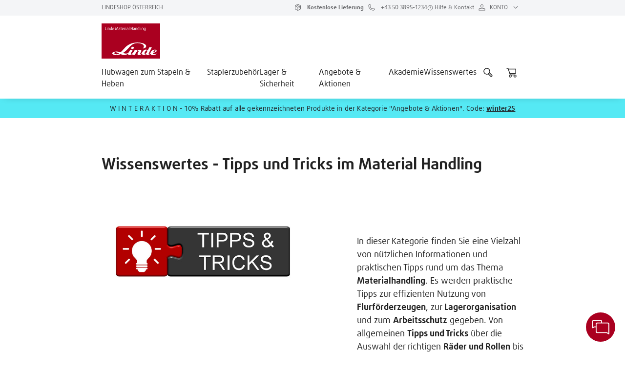

--- FILE ---
content_type: text/html; charset=utf-8
request_url: https://www.linde-mh.shop/de-at/c/wissenswertes_tipps_und_tricks
body_size: 31793
content:
<!DOCTYPE html><html data-critters-container lang="de"><head>
    <meta charset="utf-8">
    <title>Wissenswertes - Tipps und Tricks</title>
    <base href="/">
    <meta content="width=device-width, initial-scale=1" name="viewport">
    
    <link href="https://www.googletagmanager.com/" rel="preconnect">
    <link href="https://epcloud.ccm19.de" rel="preconnect">

    <script src="https://epcloud.ccm19.de/consent/ccm19/public/app.js?apiKey=b93b754df306fdaaa53201d540ba4701b67a0db02db8b8b3&amp;domain=bcb39fb" referrerpolicy="origin"></script>

    <link href="https://maps.googleapis.com" rel="preconnect">
    <script data-smartedit-allow-origin="localhost:9002, *.ec-dev.kiongroup.net:443, *.ec-uat.kiongroup.net:443, *.ec-stg.kiongroup.net:443, *.ec.kiongroup.net:443, ec-dev.linde-mh.shop:443, ec-uat.linde-mh.shop:443, ec-stg.linde-mh.shop:443, www.linde-mh.shop:443" defer id="smartedit-injector" src="assets/smart-edit/webApplicationInjector.js"></script>
    <style>@charset "UTF-8";:root{--kion-border-radius-primary:0;--kion-border-radius-secondary:0;--kion-border-width-primary:1px;--kion-border-width-secondary:2px;--kion-border-stroke-primary:solid;--kion-border-stroke-secondary:solid;--kion-outline-width:2px;--kion-input-outline-width:1px}:root{--primary:#aa0020;--secondary:#94001d;--gray-50:#f4f5f7;--gray-100:#eeeff3;--gray-300:#cccdd1;--gray-400:#9b9b9e;--gray-600:#6a6b6e;--gray-700:#444444;--gray-900:#222222;--dark:#000000;--success:#35cd05;--success-background:#d7f5cd;--kion-white:#ffffff;--kion-focus:#00b8d9;--danger:#ff0000;--danger-background:#ffcccc;--warning:#ffad00;--warning-background:#ffefcc;--promotion:#55e9f4;--background-modal:rgba(0, 0, 0, .7);--badge-color:#aa0020;--meta-link-icon-color--default:#aa0020;--meta-link-icon-color--active:#aa0020;--nav-item--active:#222222;--price--primary:#222222;--price-exluding-vat: ;--product-attribute--default:#222222}:root{--box-shadow-small:0 2px 6px 0 rgba(0, 0, 0, .1);--box-shadow-regular:1px 6px 15px 0 rgba(0, 0, 0, .25);--box-shadow-regular-bottom:0 6px 15px -10px rgba(0, 0, 0, .25);--box-shadow-large:1px 10px 19px 0 rgba(0, 0, 0, .25)}:root{--swiper-theme-color:#007aff}:root{--swiper-navigation-size:44px}:root{--badge-color:#35cd05}:root{--bs-blue:#0d6efd;--bs-indigo:#6610f2;--bs-purple:#6f42c1;--bs-pink:#d63384;--bs-red:#dc3545;--bs-orange:#fd7e14;--bs-yellow:#ffc107;--bs-green:#198754;--bs-teal:#20c997;--bs-cyan:#0dcaf0;--bs-black:#000;--bs-white:#fff;--bs-gray:#6c757d;--bs-gray-dark:#343a40;--bs-gray-100:#f8f9fa;--bs-gray-200:#e9ecef;--bs-gray-300:#dee2e6;--bs-gray-400:#ced4da;--bs-gray-500:#adb5bd;--bs-gray-600:#6c757d;--bs-gray-700:#495057;--bs-gray-800:#343a40;--bs-gray-900:#212529;--bs-primary:#0d6efd;--bs-secondary:#6c757d;--bs-success:#198754;--bs-info:#0dcaf0;--bs-warning:#ffc107;--bs-danger:#dc3545;--bs-light:#f8f9fa;--bs-dark:#212529;--bs-primary-rgb:13, 110, 253;--bs-secondary-rgb:108, 117, 125;--bs-success-rgb:25, 135, 84;--bs-info-rgb:13, 202, 240;--bs-warning-rgb:255, 193, 7;--bs-danger-rgb:220, 53, 69;--bs-light-rgb:248, 249, 250;--bs-dark-rgb:33, 37, 41;--bs-primary-text-emphasis:#052c65;--bs-secondary-text-emphasis:#2b2f32;--bs-success-text-emphasis:#0a3622;--bs-info-text-emphasis:#055160;--bs-warning-text-emphasis:#664d03;--bs-danger-text-emphasis:#58151c;--bs-light-text-emphasis:#495057;--bs-dark-text-emphasis:#495057;--bs-primary-bg-subtle:#cfe2ff;--bs-secondary-bg-subtle:#e2e3e5;--bs-success-bg-subtle:#d1e7dd;--bs-info-bg-subtle:#cff4fc;--bs-warning-bg-subtle:#fff3cd;--bs-danger-bg-subtle:#f8d7da;--bs-light-bg-subtle:#fcfcfd;--bs-dark-bg-subtle:#ced4da;--bs-primary-border-subtle:#9ec5fe;--bs-secondary-border-subtle:#c4c8cb;--bs-success-border-subtle:#a3cfbb;--bs-info-border-subtle:#9eeaf9;--bs-warning-border-subtle:#ffe69c;--bs-danger-border-subtle:#f1aeb5;--bs-light-border-subtle:#e9ecef;--bs-dark-border-subtle:#adb5bd;--bs-white-rgb:255, 255, 255;--bs-black-rgb:0, 0, 0;--bs-font-sans-serif:system-ui, -apple-system, "Segoe UI", Roboto, "Helvetica Neue", "Noto Sans", "Liberation Sans", Arial, sans-serif, "Apple Color Emoji", "Segoe UI Emoji", "Segoe UI Symbol", "Noto Color Emoji";--bs-font-monospace:SFMono-Regular, Menlo, Monaco, Consolas, "Liberation Mono", "Courier New", monospace;--bs-gradient:linear-gradient(180deg, rgba(255, 255, 255, .15), rgba(255, 255, 255, 0));--bs-body-font-family:var(--bs-font-sans-serif);--bs-body-font-size:1rem;--bs-body-font-weight:400;--bs-body-line-height:1.5;--bs-body-color:#212529;--bs-body-color-rgb:33, 37, 41;--bs-body-bg:#fff;--bs-body-bg-rgb:255, 255, 255;--bs-emphasis-color:#000;--bs-emphasis-color-rgb:0, 0, 0;--bs-secondary-color:rgba(33, 37, 41, .75);--bs-secondary-color-rgb:33, 37, 41;--bs-secondary-bg:#e9ecef;--bs-secondary-bg-rgb:233, 236, 239;--bs-tertiary-color:rgba(33, 37, 41, .5);--bs-tertiary-color-rgb:33, 37, 41;--bs-tertiary-bg:#f8f9fa;--bs-tertiary-bg-rgb:248, 249, 250;--bs-heading-color:inherit;--bs-link-color:#0d6efd;--bs-link-color-rgb:13, 110, 253;--bs-link-decoration:underline;--bs-link-hover-color:#0a58ca;--bs-link-hover-color-rgb:10, 88, 202;--bs-code-color:#d63384;--bs-highlight-bg:#fff3cd;--bs-border-width:1px;--bs-border-style:solid;--bs-border-color:#dee2e6;--bs-border-color-translucent:rgba(0, 0, 0, .175);--bs-border-radius:.375rem;--bs-border-radius-sm:.25rem;--bs-border-radius-lg:.5rem;--bs-border-radius-xl:1rem;--bs-border-radius-xxl:2rem;--bs-border-radius-2xl:var(--bs-border-radius-xxl);--bs-border-radius-pill:50rem;--bs-box-shadow:0 .5rem 1rem rgba(0, 0, 0, .15);--bs-box-shadow-sm:0 .125rem .25rem rgba(0, 0, 0, .075);--bs-box-shadow-lg:0 1rem 3rem rgba(0, 0, 0, .175);--bs-box-shadow-inset:inset 0 1px 2px rgba(0, 0, 0, .075);--bs-focus-ring-width:.25rem;--bs-focus-ring-opacity:.25;--bs-focus-ring-color:rgba(13, 110, 253, .25);--bs-form-valid-color:#198754;--bs-form-valid-border-color:#198754;--bs-form-invalid-color:#dc3545;--bs-form-invalid-border-color:#dc3545}*,*:before,*:after{box-sizing:border-box}@media (prefers-reduced-motion: no-preference){:root{scroll-behavior:smooth}}body{margin:0;font-family:var(--bs-body-font-family);font-size:var(--bs-body-font-size);font-weight:var(--bs-body-font-weight);line-height:var(--bs-body-line-height);color:var(--bs-body-color);text-align:var(--bs-body-text-align);background-color:var(--bs-body-bg);-webkit-text-size-adjust:100%;-webkit-tap-highlight-color:rgba(0,0,0,0)}:root{--bs-breakpoint-xs:0;--bs-breakpoint-sm:576px;--bs-breakpoint-md:768px;--bs-breakpoint-lg:1024px;--bs-breakpoint-xl:1440px;--bs-breakpoint-xxl:1920px}:root{--no-space:0;--s-space-xxxs:.25rem;--s-space-xxs:.5rem;--s-space-xs:.75rem;--s-space-s:1rem;--s-space-m:1.5rem;--s-space-l:2rem;--s-space-xl:2.5rem;--l-space-s:3rem;--l-space-m:4rem;--l-space-l:5rem;--l-space-xl:6.25rem;--offset-sm:1.375rem}html,body{height:100%}body{margin:0;font-family:Roboto,Helvetica Neue,sans-serif;line-height:unset}@font-face{font-family:DaxlinePro;font-weight:400;src:url(daxline-web-pro.afed1cb540967f06.woff2) format("woff2");font-display:swap}@font-face{font-family:DaxlinePro;font-weight:700;src:url(daxline-web-pro.bold.a547229e6e945e68.woff2) format("woff2");font-display:swap}html *{font-family:DaxlinePro,serif;font-style:normal;font-feature-settings:"lnum" 1}:root{--title-font-size-xxl:3.375rem;--title-font-size-xl:2.875rem;--title-font-size-l:2.5rem;--title-font-size-m:2rem;--title-font-size-s:1.5rem;--title-font-size-xs:1.25rem;--body-font-size-l:1.125rem;--body-font-size-m:1rem;--body-font-size-s:.875rem;--body-font-size-xs:.75rem;--body-font-size-xxs:.625rem;--title-line-height-xxl:130%;--title-line-height-xl:150%;--title-line-height-l:150%;--title-line-height-m:150%;--title-line-height-s:150%;--title-line-height-xs:150%;--body-line-height-l:150%;--body-line-height-m:150%;--body-line-height-s:150%;--body-line-height-xs:125%;--body-line-height-xxs:125%;--input-line-height-large:3rem;--title-padding-top-xxl:.3rem;--title-padding-top-xl:.38rem;--title-padding-top-l:.3rem;--title-padding-top-m:.17rem;--title-padding-top-s:.19rem;--title-padding-top-xs:.11rem;--body-padding-top-l:.14rem;--body-padding-top-m:.14rem;--body-padding-top-s:.1rem;--body-padding-top-xs:.09rem;--body-padding-top-xxs:.09rem}</style><style>@charset "UTF-8";:root{--kion-border-radius-primary:0;--kion-border-radius-secondary:0;--kion-border-width-primary:1px;--kion-border-width-secondary:2px;--kion-border-stroke-primary:solid;--kion-border-stroke-secondary:solid;--kion-outline-width:2px;--kion-input-outline-width:1px}:root{--primary:#aa0020;--secondary:#94001d;--gray-50:#f4f5f7;--gray-100:#eeeff3;--gray-300:#cccdd1;--gray-400:#9b9b9e;--gray-600:#6a6b6e;--gray-700:#444444;--gray-900:#222222;--dark:#000000;--success:#35cd05;--success-background:#d7f5cd;--kion-white:#ffffff;--kion-focus:#00b8d9;--danger:#ff0000;--danger-background:#ffcccc;--warning:#ffad00;--warning-background:#ffefcc;--promotion:#55e9f4;--background-modal:rgba(0, 0, 0, .7);--badge-color:#aa0020;--meta-link-icon-color--default:#aa0020;--meta-link-icon-color--active:#aa0020;--nav-item--active:#222222;--price--primary:#222222;--price-exluding-vat: ;--product-attribute--default:#222222}:root{--box-shadow-small:0 2px 6px 0 rgba(0, 0, 0, .1);--box-shadow-regular:1px 6px 15px 0 rgba(0, 0, 0, .25);--box-shadow-regular-bottom:0 6px 15px -10px rgba(0, 0, 0, .25);--box-shadow-large:1px 10px 19px 0 rgba(0, 0, 0, .25)}:root{--swiper-theme-color:#007aff}:root{--swiper-navigation-size:44px}:root{--badge-color:#35cd05}[kion-meta-link],[kion-meta-link]:hover{color:var(--gray-600)!important}[kion-meta-link] kion-icon{color:var(--gray-600)!important}.titled-paragraph .headline,.link-list .headline{color:var(--gray-900)}.promotion-banner-container{color:var(--black)!important}.footer{background-color:var(--gray-100)}.legal-footer{border-top:var(--kion-border-width-primary) var(--kion-border-stroke-primary) var(--gray-300);background-color:var(--gray-100);color:var(--gray-700)}.container{padding-right:var(--bs-gutter-x, 0)!important;padding-left:var(--bs-gutter-x, 0)!important}@media only screen and (max-width: 575px){.container{padding-right:var(--bs-gutter-x, 1.375rem)!important;padding-left:var(--bs-gutter-x, 1.375rem)!important}.container .row{margin-top:0!important;--bs-gutter-x:1.25rem;--bs-gutter-y:1.25rem}}:root{--bs-blue:#0d6efd;--bs-indigo:#6610f2;--bs-purple:#6f42c1;--bs-pink:#d63384;--bs-red:#dc3545;--bs-orange:#fd7e14;--bs-yellow:#ffc107;--bs-green:#198754;--bs-teal:#20c997;--bs-cyan:#0dcaf0;--bs-black:#000;--bs-white:#fff;--bs-gray:#6c757d;--bs-gray-dark:#343a40;--bs-gray-100:#f8f9fa;--bs-gray-200:#e9ecef;--bs-gray-300:#dee2e6;--bs-gray-400:#ced4da;--bs-gray-500:#adb5bd;--bs-gray-600:#6c757d;--bs-gray-700:#495057;--bs-gray-800:#343a40;--bs-gray-900:#212529;--bs-primary:#0d6efd;--bs-secondary:#6c757d;--bs-success:#198754;--bs-info:#0dcaf0;--bs-warning:#ffc107;--bs-danger:#dc3545;--bs-light:#f8f9fa;--bs-dark:#212529;--bs-primary-rgb:13, 110, 253;--bs-secondary-rgb:108, 117, 125;--bs-success-rgb:25, 135, 84;--bs-info-rgb:13, 202, 240;--bs-warning-rgb:255, 193, 7;--bs-danger-rgb:220, 53, 69;--bs-light-rgb:248, 249, 250;--bs-dark-rgb:33, 37, 41;--bs-primary-text-emphasis:#052c65;--bs-secondary-text-emphasis:#2b2f32;--bs-success-text-emphasis:#0a3622;--bs-info-text-emphasis:#055160;--bs-warning-text-emphasis:#664d03;--bs-danger-text-emphasis:#58151c;--bs-light-text-emphasis:#495057;--bs-dark-text-emphasis:#495057;--bs-primary-bg-subtle:#cfe2ff;--bs-secondary-bg-subtle:#e2e3e5;--bs-success-bg-subtle:#d1e7dd;--bs-info-bg-subtle:#cff4fc;--bs-warning-bg-subtle:#fff3cd;--bs-danger-bg-subtle:#f8d7da;--bs-light-bg-subtle:#fcfcfd;--bs-dark-bg-subtle:#ced4da;--bs-primary-border-subtle:#9ec5fe;--bs-secondary-border-subtle:#c4c8cb;--bs-success-border-subtle:#a3cfbb;--bs-info-border-subtle:#9eeaf9;--bs-warning-border-subtle:#ffe69c;--bs-danger-border-subtle:#f1aeb5;--bs-light-border-subtle:#e9ecef;--bs-dark-border-subtle:#adb5bd;--bs-white-rgb:255, 255, 255;--bs-black-rgb:0, 0, 0;--bs-font-sans-serif:system-ui, -apple-system, "Segoe UI", Roboto, "Helvetica Neue", "Noto Sans", "Liberation Sans", Arial, sans-serif, "Apple Color Emoji", "Segoe UI Emoji", "Segoe UI Symbol", "Noto Color Emoji";--bs-font-monospace:SFMono-Regular, Menlo, Monaco, Consolas, "Liberation Mono", "Courier New", monospace;--bs-gradient:linear-gradient(180deg, rgba(255, 255, 255, .15), rgba(255, 255, 255, 0));--bs-body-font-family:var(--bs-font-sans-serif);--bs-body-font-size:1rem;--bs-body-font-weight:400;--bs-body-line-height:1.5;--bs-body-color:#212529;--bs-body-color-rgb:33, 37, 41;--bs-body-bg:#fff;--bs-body-bg-rgb:255, 255, 255;--bs-emphasis-color:#000;--bs-emphasis-color-rgb:0, 0, 0;--bs-secondary-color:rgba(33, 37, 41, .75);--bs-secondary-color-rgb:33, 37, 41;--bs-secondary-bg:#e9ecef;--bs-secondary-bg-rgb:233, 236, 239;--bs-tertiary-color:rgba(33, 37, 41, .5);--bs-tertiary-color-rgb:33, 37, 41;--bs-tertiary-bg:#f8f9fa;--bs-tertiary-bg-rgb:248, 249, 250;--bs-heading-color:inherit;--bs-link-color:#0d6efd;--bs-link-color-rgb:13, 110, 253;--bs-link-decoration:underline;--bs-link-hover-color:#0a58ca;--bs-link-hover-color-rgb:10, 88, 202;--bs-code-color:#d63384;--bs-highlight-bg:#fff3cd;--bs-border-width:1px;--bs-border-style:solid;--bs-border-color:#dee2e6;--bs-border-color-translucent:rgba(0, 0, 0, .175);--bs-border-radius:.375rem;--bs-border-radius-sm:.25rem;--bs-border-radius-lg:.5rem;--bs-border-radius-xl:1rem;--bs-border-radius-xxl:2rem;--bs-border-radius-2xl:var(--bs-border-radius-xxl);--bs-border-radius-pill:50rem;--bs-box-shadow:0 .5rem 1rem rgba(0, 0, 0, .15);--bs-box-shadow-sm:0 .125rem .25rem rgba(0, 0, 0, .075);--bs-box-shadow-lg:0 1rem 3rem rgba(0, 0, 0, .175);--bs-box-shadow-inset:inset 0 1px 2px rgba(0, 0, 0, .075);--bs-focus-ring-width:.25rem;--bs-focus-ring-opacity:.25;--bs-focus-ring-color:rgba(13, 110, 253, .25);--bs-form-valid-color:#198754;--bs-form-valid-border-color:#198754;--bs-form-invalid-color:#dc3545;--bs-form-invalid-border-color:#dc3545}*,*:before,*:after{box-sizing:border-box}@media (prefers-reduced-motion: no-preference){:root{scroll-behavior:smooth}}body{margin:0;font-family:var(--bs-body-font-family);font-size:var(--bs-body-font-size);font-weight:var(--bs-body-font-weight);line-height:var(--bs-body-line-height);color:var(--bs-body-color);text-align:var(--bs-body-text-align);background-color:var(--bs-body-bg);-webkit-text-size-adjust:100%;-webkit-tap-highlight-color:rgba(0,0,0,0)}h4,h3,h2,h1{margin-top:0;margin-bottom:.5rem;font-weight:500;line-height:1.2;color:var(--bs-heading-color)}h1{font-size:calc(1.375rem + 1.5vw)}@media (min-width: 1200px){h1{font-size:2.5rem}}h2{font-size:calc(1.325rem + .9vw)}@media (min-width: 1200px){h2{font-size:2rem}}h3{font-size:calc(1.3rem + .6vw)}@media (min-width: 1200px){h3{font-size:1.75rem}}h4{font-size:calc(1.275rem + .3vw)}@media (min-width: 1200px){h4{font-size:1.5rem}}p{margin-top:0;margin-bottom:1rem}ul{padding-left:2rem}ul{margin-top:0;margin-bottom:1rem}strong{font-weight:bolder}small{font-size:.875em}a{color:rgba(var(--bs-link-color-rgb),var(--bs-link-opacity, 1));text-decoration:underline}a:hover{--bs-link-color-rgb:var(--bs-link-hover-color-rgb)}img,svg{vertical-align:middle}button{border-radius:0}button:focus:not(:focus-visible){outline:0}button{margin:0;font-family:inherit;font-size:inherit;line-height:inherit}button{text-transform:none}button,[type=button]{-webkit-appearance:button}button:not(:disabled),[type=button]:not(:disabled){cursor:pointer}.container{--bs-gutter-x:2rem;--bs-gutter-y:0;width:100%;padding-right:calc(var(--bs-gutter-x) * .5);padding-left:calc(var(--bs-gutter-x) * .5);margin-right:auto;margin-left:auto}@media (min-width: 576px){.container{max-width:532px}}@media (min-width: 768px){.container{max-width:688px}}@media (min-width: 1024px){.container{max-width:928px}}@media (min-width: 1440px){.container{max-width:1288px}}@media (min-width: 1920px){.container{max-width:1600px}}:root{--bs-breakpoint-xs:0;--bs-breakpoint-sm:576px;--bs-breakpoint-md:768px;--bs-breakpoint-lg:1024px;--bs-breakpoint-xl:1440px;--bs-breakpoint-xxl:1920px}.row{--bs-gutter-x:2rem;--bs-gutter-y:0;display:flex;flex-wrap:wrap;margin-top:calc(-1 * var(--bs-gutter-y));margin-right:calc(-.5 * var(--bs-gutter-x));margin-left:calc(-.5 * var(--bs-gutter-x))}.row>*{flex-shrink:0;width:100%;max-width:100%;padding-right:calc(var(--bs-gutter-x) * .5);padding-left:calc(var(--bs-gutter-x) * .5);margin-top:var(--bs-gutter-y)}.col-12{flex:0 0 auto;width:100%}@media (min-width: 576px){.col-sm-12{flex:0 0 auto;width:100%}}@media (min-width: 768px){.col-md-6{flex:0 0 auto;width:50%}.col-md-12{flex:0 0 auto;width:100%}}@media (min-width: 1024px){.col-lg-4{flex:0 0 auto;width:33.33333333%}.col-lg-5{flex:0 0 auto;width:41.66666667%}.col-lg-6{flex:0 0 auto;width:50%}.col-lg-8{flex:0 0 auto;width:66.66666667%}.col-lg-9{flex:0 0 auto;width:75%}.offset-lg-1{margin-left:8.33333333%}}@media (min-width: 1440px){.col-xl-4{flex:0 0 auto;width:33.33333333%}.col-xl-6{flex:0 0 auto;width:50%}.col-xl-8{flex:0 0 auto;width:66.66666667%}}@media (min-width: 1920px){.col-xxl-4{flex:0 0 auto;width:33.33333333%}.col-xxl-8{flex:0 0 auto;width:66.66666667%}}.collapse:not(.show){display:none}.dropdown{position:relative}.dropdown-toggle{white-space:nowrap}.dropdown-toggle:after{display:inline-block;margin-left:.255em;vertical-align:.255em;content:"";border-top:.3em solid;border-right:.3em solid transparent;border-bottom:0;border-left:.3em solid transparent}.dropdown-toggle:empty:after{margin-left:0}.dropdown-menu{--bs-dropdown-zindex:1000;--bs-dropdown-min-width:10rem;--bs-dropdown-padding-x:0;--bs-dropdown-padding-y:.5rem;--bs-dropdown-spacer:.125rem;--bs-dropdown-font-size:1rem;--bs-dropdown-color:var(--bs-body-color);--bs-dropdown-bg:var(--bs-body-bg);--bs-dropdown-border-color:var(--bs-border-color-translucent);--bs-dropdown-border-radius:var(--bs-border-radius);--bs-dropdown-border-width:var(--bs-border-width);--bs-dropdown-inner-border-radius:calc(var(--bs-border-radius) - var(--bs-border-width));--bs-dropdown-divider-bg:var(--bs-border-color-translucent);--bs-dropdown-divider-margin-y:.5rem;--bs-dropdown-box-shadow:0 .5rem 1rem rgba(0, 0, 0, .15);--bs-dropdown-link-color:var(--bs-body-color);--bs-dropdown-link-hover-color:var(--bs-body-color);--bs-dropdown-link-hover-bg:var(--bs-tertiary-bg);--bs-dropdown-link-active-color:#fff;--bs-dropdown-link-active-bg:#0d6efd;--bs-dropdown-link-disabled-color:var(--bs-tertiary-color);--bs-dropdown-item-padding-x:1rem;--bs-dropdown-item-padding-y:.25rem;--bs-dropdown-header-color:#6c757d;--bs-dropdown-header-padding-x:1rem;--bs-dropdown-header-padding-y:.5rem;position:absolute;z-index:var(--bs-dropdown-zindex);display:none;min-width:var(--bs-dropdown-min-width);padding:var(--bs-dropdown-padding-y) var(--bs-dropdown-padding-x);margin:0;font-size:var(--bs-dropdown-font-size);color:var(--bs-dropdown-color);text-align:left;list-style:none;background-color:var(--bs-dropdown-bg);background-clip:padding-box;border:var(--bs-dropdown-border-width) solid var(--bs-dropdown-border-color);border-radius:var(--bs-dropdown-border-radius)}.dropdown-menu[data-bs-popper]{top:100%;left:0;margin-top:var(--bs-dropdown-spacer)}.dropdown-item{display:block;width:100%;padding:var(--bs-dropdown-item-padding-y) var(--bs-dropdown-item-padding-x);clear:both;font-weight:400;color:var(--bs-dropdown-link-color);text-align:inherit;text-decoration:none;white-space:nowrap;background-color:transparent;border:0;border-radius:var(--bs-dropdown-item-border-radius, 0)}.dropdown-item:hover,.dropdown-item:focus{color:var(--bs-dropdown-link-hover-color);background-color:var(--bs-dropdown-link-hover-bg)}.dropdown-item:active{color:var(--bs-dropdown-link-active-color);text-decoration:none;background-color:var(--bs-dropdown-link-active-bg)}.dropdown-item:disabled{color:var(--bs-dropdown-link-disabled-color);pointer-events:none;background-color:transparent}.d-flex{display:flex!important}.flex-column{flex-direction:column!important}.flex-grow-1{flex-grow:1!important}.align-items-center{align-items:center!important}.pb-1{padding-bottom:.25rem!important}.gap-3{gap:1rem!important}.gap-4{gap:1.5rem!important}@media (min-width: 1024px){.order-lg-1{order:1!important}}@media (min-width: 1440px){.order-xl-1{order:1!important}}@media (min-width: 1920px){.order-xxl-1{order:1!important}}:root{--no-space:0;--s-space-xxxs:.25rem;--s-space-xxs:.5rem;--s-space-xs:.75rem;--s-space-s:1rem;--s-space-m:1.5rem;--s-space-l:2rem;--s-space-xl:2.5rem;--l-space-s:3rem;--l-space-m:4rem;--l-space-l:5rem;--l-space-xl:6.25rem;--offset-sm:1.375rem}html,body{height:100%}body{margin:0;font-family:Roboto,Helvetica Neue,sans-serif;line-height:unset}@font-face{font-family:DaxlinePro;font-weight:400;src:url(daxline-web-pro.afed1cb540967f06.woff2) format("woff2");font-display:swap}@font-face{font-family:DaxlinePro;font-weight:700;src:url(daxline-web-pro.bold.a547229e6e945e68.woff2) format("woff2");font-display:swap}html *{font-family:DaxlinePro,serif;font-style:normal;font-feature-settings:"lnum" 1}:root{--title-font-size-xxl:3.375rem;--title-font-size-xl:2.875rem;--title-font-size-l:2.5rem;--title-font-size-m:2rem;--title-font-size-s:1.5rem;--title-font-size-xs:1.25rem;--body-font-size-l:1.125rem;--body-font-size-m:1rem;--body-font-size-s:.875rem;--body-font-size-xs:.75rem;--body-font-size-xxs:.625rem;--title-line-height-xxl:130%;--title-line-height-xl:150%;--title-line-height-l:150%;--title-line-height-m:150%;--title-line-height-s:150%;--title-line-height-xs:150%;--body-line-height-l:150%;--body-line-height-m:150%;--body-line-height-s:150%;--body-line-height-xs:125%;--body-line-height-xxs:125%;--input-line-height-large:3rem;--title-padding-top-xxl:.3rem;--title-padding-top-xl:.38rem;--title-padding-top-l:.3rem;--title-padding-top-m:.17rem;--title-padding-top-s:.19rem;--title-padding-top-xs:.11rem;--body-padding-top-l:.14rem;--body-padding-top-m:.14rem;--body-padding-top-s:.1rem;--body-padding-top-xs:.09rem;--body-padding-top-xxs:.09rem}</style><link href="linde.css" id="app-theme" rel="stylesheet" type="text/css" media="print" onload="this.media='all'"><noscript><link rel="stylesheet" href="linde.css"></noscript>
    <script id="breadcrumb-json-ld" type="application/ld+json"></script>
    <script id="product-json-ld" type="application/ld+json"></script>
    <link rel="manifest">
    <meta content="#1976d2" name="theme-color">
    <script defer>
      initMap = function () {
        if (typeof window !== 'undefined') {
          window['mapAvailable'] = true;
        }
      };
      function checkBrowser() {
        if (/MSIE|Trident/.test(window.navigator.userAgent)) {
          document.getElementById('browserWarning').style.display = 'block';
          document.getElementById('appContainer').remove();
        } else {
          document.getElementById('browserWarning').remove();
        }
      }
    </script>
  <style>@charset "UTF-8";:root{--bs-blue:#0d6efd;--bs-indigo:#6610f2;--bs-purple:#6f42c1;--bs-pink:#d63384;--bs-red:#dc3545;--bs-orange:#fd7e14;--bs-yellow:#ffc107;--bs-green:#198754;--bs-teal:#20c997;--bs-cyan:#0dcaf0;--bs-black:#000;--bs-white:#fff;--bs-gray:#6c757d;--bs-gray-dark:#343a40;--bs-gray-100:#f8f9fa;--bs-gray-200:#e9ecef;--bs-gray-300:#dee2e6;--bs-gray-400:#ced4da;--bs-gray-500:#adb5bd;--bs-gray-600:#6c757d;--bs-gray-700:#495057;--bs-gray-800:#343a40;--bs-gray-900:#212529;--bs-primary:#0d6efd;--bs-secondary:#6c757d;--bs-success:#198754;--bs-info:#0dcaf0;--bs-warning:#ffc107;--bs-danger:#dc3545;--bs-light:#f8f9fa;--bs-dark:#212529;--bs-primary-rgb:13, 110, 253;--bs-secondary-rgb:108, 117, 125;--bs-success-rgb:25, 135, 84;--bs-info-rgb:13, 202, 240;--bs-warning-rgb:255, 193, 7;--bs-danger-rgb:220, 53, 69;--bs-light-rgb:248, 249, 250;--bs-dark-rgb:33, 37, 41;--bs-primary-text-emphasis:#052c65;--bs-secondary-text-emphasis:#2b2f32;--bs-success-text-emphasis:#0a3622;--bs-info-text-emphasis:#055160;--bs-warning-text-emphasis:#664d03;--bs-danger-text-emphasis:#58151c;--bs-light-text-emphasis:#495057;--bs-dark-text-emphasis:#495057;--bs-primary-bg-subtle:#cfe2ff;--bs-secondary-bg-subtle:#e2e3e5;--bs-success-bg-subtle:#d1e7dd;--bs-info-bg-subtle:#cff4fc;--bs-warning-bg-subtle:#fff3cd;--bs-danger-bg-subtle:#f8d7da;--bs-light-bg-subtle:#fcfcfd;--bs-dark-bg-subtle:#ced4da;--bs-primary-border-subtle:#9ec5fe;--bs-secondary-border-subtle:#c4c8cb;--bs-success-border-subtle:#a3cfbb;--bs-info-border-subtle:#9eeaf9;--bs-warning-border-subtle:#ffe69c;--bs-danger-border-subtle:#f1aeb5;--bs-light-border-subtle:#e9ecef;--bs-dark-border-subtle:#adb5bd;--bs-white-rgb:255, 255, 255;--bs-black-rgb:0, 0, 0;--bs-font-sans-serif:system-ui, -apple-system, "Segoe UI", Roboto, "Helvetica Neue", "Noto Sans", "Liberation Sans", Arial, sans-serif, "Apple Color Emoji", "Segoe UI Emoji", "Segoe UI Symbol", "Noto Color Emoji";--bs-font-monospace:SFMono-Regular, Menlo, Monaco, Consolas, "Liberation Mono", "Courier New", monospace;--bs-gradient:linear-gradient(180deg, rgba(255, 255, 255, .15), rgba(255, 255, 255, 0));--bs-body-font-family:var(--bs-font-sans-serif);--bs-body-font-size:1rem;--bs-body-font-weight:400;--bs-body-line-height:1.5;--bs-body-color:#212529;--bs-body-color-rgb:33, 37, 41;--bs-body-bg:#fff;--bs-body-bg-rgb:255, 255, 255;--bs-emphasis-color:#000;--bs-emphasis-color-rgb:0, 0, 0;--bs-secondary-color:rgba(33, 37, 41, .75);--bs-secondary-color-rgb:33, 37, 41;--bs-secondary-bg:#e9ecef;--bs-secondary-bg-rgb:233, 236, 239;--bs-tertiary-color:rgba(33, 37, 41, .5);--bs-tertiary-color-rgb:33, 37, 41;--bs-tertiary-bg:#f8f9fa;--bs-tertiary-bg-rgb:248, 249, 250;--bs-heading-color:inherit;--bs-link-color:#0d6efd;--bs-link-color-rgb:13, 110, 253;--bs-link-decoration:underline;--bs-link-hover-color:#0a58ca;--bs-link-hover-color-rgb:10, 88, 202;--bs-code-color:#d63384;--bs-highlight-bg:#fff3cd;--bs-border-width:1px;--bs-border-style:solid;--bs-border-color:#dee2e6;--bs-border-color-translucent:rgba(0, 0, 0, .175);--bs-border-radius:.375rem;--bs-border-radius-sm:.25rem;--bs-border-radius-lg:.5rem;--bs-border-radius-xl:1rem;--bs-border-radius-xxl:2rem;--bs-border-radius-2xl:var(--bs-border-radius-xxl);--bs-border-radius-pill:50rem;--bs-box-shadow:0 .5rem 1rem rgba(0, 0, 0, .15);--bs-box-shadow-sm:0 .125rem .25rem rgba(0, 0, 0, .075);--bs-box-shadow-lg:0 1rem 3rem rgba(0, 0, 0, .175);--bs-box-shadow-inset:inset 0 1px 2px rgba(0, 0, 0, .075);--bs-focus-ring-width:.25rem;--bs-focus-ring-opacity:.25;--bs-focus-ring-color:rgba(13, 110, 253, .25);--bs-form-valid-color:#198754;--bs-form-valid-border-color:#198754;--bs-form-invalid-color:#dc3545;--bs-form-invalid-border-color:#dc3545}*,*:before,*:after{box-sizing:border-box}@media (prefers-reduced-motion: no-preference){:root{scroll-behavior:smooth}}body{margin:0;font-family:var(--bs-body-font-family);font-size:var(--bs-body-font-size);font-weight:var(--bs-body-font-weight);line-height:var(--bs-body-line-height);color:var(--bs-body-color);text-align:var(--bs-body-text-align);background-color:var(--bs-body-bg);-webkit-text-size-adjust:100%;-webkit-tap-highlight-color:rgba(0,0,0,0)}:root{--bs-breakpoint-xs:0;--bs-breakpoint-sm:576px;--bs-breakpoint-md:768px;--bs-breakpoint-lg:1024px;--bs-breakpoint-xl:1440px;--bs-breakpoint-xxl:1920px}</style><style>@charset "UTF-8";.container{padding-right:var(--bs-gutter-x, 0)!important;padding-left:var(--bs-gutter-x, 0)!important}@media only screen and (max-width: 575px){.container{padding-right:var(--bs-gutter-x, 1.375rem)!important;padding-left:var(--bs-gutter-x, 1.375rem)!important}.container .row{margin-top:0!important;--bs-gutter-x:1.25rem;--bs-gutter-y:1.25rem}}:root{--bs-blue:#0d6efd;--bs-indigo:#6610f2;--bs-purple:#6f42c1;--bs-pink:#d63384;--bs-red:#dc3545;--bs-orange:#fd7e14;--bs-yellow:#ffc107;--bs-green:#198754;--bs-teal:#20c997;--bs-cyan:#0dcaf0;--bs-black:#000;--bs-white:#fff;--bs-gray:#6c757d;--bs-gray-dark:#343a40;--bs-gray-100:#f8f9fa;--bs-gray-200:#e9ecef;--bs-gray-300:#dee2e6;--bs-gray-400:#ced4da;--bs-gray-500:#adb5bd;--bs-gray-600:#6c757d;--bs-gray-700:#495057;--bs-gray-800:#343a40;--bs-gray-900:#212529;--bs-primary:#0d6efd;--bs-secondary:#6c757d;--bs-success:#198754;--bs-info:#0dcaf0;--bs-warning:#ffc107;--bs-danger:#dc3545;--bs-light:#f8f9fa;--bs-dark:#212529;--bs-primary-rgb:13, 110, 253;--bs-secondary-rgb:108, 117, 125;--bs-success-rgb:25, 135, 84;--bs-info-rgb:13, 202, 240;--bs-warning-rgb:255, 193, 7;--bs-danger-rgb:220, 53, 69;--bs-light-rgb:248, 249, 250;--bs-dark-rgb:33, 37, 41;--bs-primary-text-emphasis:#052c65;--bs-secondary-text-emphasis:#2b2f32;--bs-success-text-emphasis:#0a3622;--bs-info-text-emphasis:#055160;--bs-warning-text-emphasis:#664d03;--bs-danger-text-emphasis:#58151c;--bs-light-text-emphasis:#495057;--bs-dark-text-emphasis:#495057;--bs-primary-bg-subtle:#cfe2ff;--bs-secondary-bg-subtle:#e2e3e5;--bs-success-bg-subtle:#d1e7dd;--bs-info-bg-subtle:#cff4fc;--bs-warning-bg-subtle:#fff3cd;--bs-danger-bg-subtle:#f8d7da;--bs-light-bg-subtle:#fcfcfd;--bs-dark-bg-subtle:#ced4da;--bs-primary-border-subtle:#9ec5fe;--bs-secondary-border-subtle:#c4c8cb;--bs-success-border-subtle:#a3cfbb;--bs-info-border-subtle:#9eeaf9;--bs-warning-border-subtle:#ffe69c;--bs-danger-border-subtle:#f1aeb5;--bs-light-border-subtle:#e9ecef;--bs-dark-border-subtle:#adb5bd;--bs-white-rgb:255, 255, 255;--bs-black-rgb:0, 0, 0;--bs-font-sans-serif:system-ui, -apple-system, "Segoe UI", Roboto, "Helvetica Neue", "Noto Sans", "Liberation Sans", Arial, sans-serif, "Apple Color Emoji", "Segoe UI Emoji", "Segoe UI Symbol", "Noto Color Emoji";--bs-font-monospace:SFMono-Regular, Menlo, Monaco, Consolas, "Liberation Mono", "Courier New", monospace;--bs-gradient:linear-gradient(180deg, rgba(255, 255, 255, .15), rgba(255, 255, 255, 0));--bs-body-font-family:var(--bs-font-sans-serif);--bs-body-font-size:1rem;--bs-body-font-weight:400;--bs-body-line-height:1.5;--bs-body-color:#212529;--bs-body-color-rgb:33, 37, 41;--bs-body-bg:#fff;--bs-body-bg-rgb:255, 255, 255;--bs-emphasis-color:#000;--bs-emphasis-color-rgb:0, 0, 0;--bs-secondary-color:rgba(33, 37, 41, .75);--bs-secondary-color-rgb:33, 37, 41;--bs-secondary-bg:#e9ecef;--bs-secondary-bg-rgb:233, 236, 239;--bs-tertiary-color:rgba(33, 37, 41, .5);--bs-tertiary-color-rgb:33, 37, 41;--bs-tertiary-bg:#f8f9fa;--bs-tertiary-bg-rgb:248, 249, 250;--bs-heading-color:inherit;--bs-link-color:#0d6efd;--bs-link-color-rgb:13, 110, 253;--bs-link-decoration:underline;--bs-link-hover-color:#0a58ca;--bs-link-hover-color-rgb:10, 88, 202;--bs-code-color:#d63384;--bs-highlight-bg:#fff3cd;--bs-border-width:1px;--bs-border-style:solid;--bs-border-color:#dee2e6;--bs-border-color-translucent:rgba(0, 0, 0, .175);--bs-border-radius:.375rem;--bs-border-radius-sm:.25rem;--bs-border-radius-lg:.5rem;--bs-border-radius-xl:1rem;--bs-border-radius-xxl:2rem;--bs-border-radius-2xl:var(--bs-border-radius-xxl);--bs-border-radius-pill:50rem;--bs-box-shadow:0 .5rem 1rem rgba(0, 0, 0, .15);--bs-box-shadow-sm:0 .125rem .25rem rgba(0, 0, 0, .075);--bs-box-shadow-lg:0 1rem 3rem rgba(0, 0, 0, .175);--bs-box-shadow-inset:inset 0 1px 2px rgba(0, 0, 0, .075);--bs-focus-ring-width:.25rem;--bs-focus-ring-opacity:.25;--bs-focus-ring-color:rgba(13, 110, 253, .25);--bs-form-valid-color:#198754;--bs-form-valid-border-color:#198754;--bs-form-invalid-color:#dc3545;--bs-form-invalid-border-color:#dc3545}*,*:before,*:after{box-sizing:border-box}@media (prefers-reduced-motion: no-preference){:root{scroll-behavior:smooth}}body{margin:0;font-family:var(--bs-body-font-family);font-size:var(--bs-body-font-size);font-weight:var(--bs-body-font-weight);line-height:var(--bs-body-line-height);color:var(--bs-body-color);text-align:var(--bs-body-text-align);background-color:var(--bs-body-bg);-webkit-text-size-adjust:100%;-webkit-tap-highlight-color:rgba(0,0,0,0)}h4,h3,h2,h1{margin-top:0;margin-bottom:.5rem;font-weight:500;line-height:1.2;color:var(--bs-heading-color)}h1{font-size:calc(1.375rem + 1.5vw)}@media (min-width: 1200px){h1{font-size:2.5rem}}h2{font-size:calc(1.325rem + .9vw)}@media (min-width: 1200px){h2{font-size:2rem}}h3{font-size:calc(1.3rem + .6vw)}@media (min-width: 1200px){h3{font-size:1.75rem}}h4{font-size:calc(1.275rem + .3vw)}@media (min-width: 1200px){h4{font-size:1.5rem}}p{margin-top:0;margin-bottom:1rem}ul{padding-left:2rem}ul{margin-top:0;margin-bottom:1rem}strong{font-weight:bolder}small{font-size:.875em}a{color:rgba(var(--bs-link-color-rgb),var(--bs-link-opacity, 1));text-decoration:underline}a:hover{--bs-link-color-rgb:var(--bs-link-hover-color-rgb)}img,svg{vertical-align:middle}button{border-radius:0}button:focus:not(:focus-visible){outline:0}button{margin:0;font-family:inherit;font-size:inherit;line-height:inherit}button{text-transform:none}button,[type=button]{-webkit-appearance:button}button:not(:disabled),[type=button]:not(:disabled){cursor:pointer}.container{--bs-gutter-x:2rem;--bs-gutter-y:0;width:100%;padding-right:calc(var(--bs-gutter-x) * .5);padding-left:calc(var(--bs-gutter-x) * .5);margin-right:auto;margin-left:auto}@media (min-width: 576px){.container{max-width:532px}}@media (min-width: 768px){.container{max-width:688px}}@media (min-width: 1024px){.container{max-width:928px}}@media (min-width: 1440px){.container{max-width:1288px}}@media (min-width: 1920px){.container{max-width:1600px}}:root{--bs-breakpoint-xs:0;--bs-breakpoint-sm:576px;--bs-breakpoint-md:768px;--bs-breakpoint-lg:1024px;--bs-breakpoint-xl:1440px;--bs-breakpoint-xxl:1920px}.row{--bs-gutter-x:2rem;--bs-gutter-y:0;display:flex;flex-wrap:wrap;margin-top:calc(-1 * var(--bs-gutter-y));margin-right:calc(-.5 * var(--bs-gutter-x));margin-left:calc(-.5 * var(--bs-gutter-x))}.row>*{flex-shrink:0;width:100%;max-width:100%;padding-right:calc(var(--bs-gutter-x) * .5);padding-left:calc(var(--bs-gutter-x) * .5);margin-top:var(--bs-gutter-y)}.col-12{flex:0 0 auto;width:100%}@media (min-width: 576px){.col-sm-12{flex:0 0 auto;width:100%}}@media (min-width: 768px){.col-md-6{flex:0 0 auto;width:50%}.col-md-12{flex:0 0 auto;width:100%}}@media (min-width: 1024px){.col-lg-4{flex:0 0 auto;width:33.33333333%}.col-lg-5{flex:0 0 auto;width:41.66666667%}.col-lg-6{flex:0 0 auto;width:50%}.col-lg-8{flex:0 0 auto;width:66.66666667%}.col-lg-9{flex:0 0 auto;width:75%}.offset-lg-1{margin-left:8.33333333%}}@media (min-width: 1440px){.col-xl-4{flex:0 0 auto;width:33.33333333%}.col-xl-6{flex:0 0 auto;width:50%}.col-xl-8{flex:0 0 auto;width:66.66666667%}}@media (min-width: 1920px){.col-xxl-4{flex:0 0 auto;width:33.33333333%}.col-xxl-8{flex:0 0 auto;width:66.66666667%}}.collapse:not(.show){display:none}.dropdown{position:relative}.dropdown-toggle{white-space:nowrap}.dropdown-toggle:after{display:inline-block;margin-left:.255em;vertical-align:.255em;content:"";border-top:.3em solid;border-right:.3em solid transparent;border-bottom:0;border-left:.3em solid transparent}.dropdown-toggle:empty:after{margin-left:0}.dropdown-menu{--bs-dropdown-zindex:1000;--bs-dropdown-min-width:10rem;--bs-dropdown-padding-x:0;--bs-dropdown-padding-y:.5rem;--bs-dropdown-spacer:.125rem;--bs-dropdown-font-size:1rem;--bs-dropdown-color:var(--bs-body-color);--bs-dropdown-bg:var(--bs-body-bg);--bs-dropdown-border-color:var(--bs-border-color-translucent);--bs-dropdown-border-radius:var(--bs-border-radius);--bs-dropdown-border-width:var(--bs-border-width);--bs-dropdown-inner-border-radius:calc(var(--bs-border-radius) - var(--bs-border-width));--bs-dropdown-divider-bg:var(--bs-border-color-translucent);--bs-dropdown-divider-margin-y:.5rem;--bs-dropdown-box-shadow:0 .5rem 1rem rgba(0, 0, 0, .15);--bs-dropdown-link-color:var(--bs-body-color);--bs-dropdown-link-hover-color:var(--bs-body-color);--bs-dropdown-link-hover-bg:var(--bs-tertiary-bg);--bs-dropdown-link-active-color:#fff;--bs-dropdown-link-active-bg:#0d6efd;--bs-dropdown-link-disabled-color:var(--bs-tertiary-color);--bs-dropdown-item-padding-x:1rem;--bs-dropdown-item-padding-y:.25rem;--bs-dropdown-header-color:#6c757d;--bs-dropdown-header-padding-x:1rem;--bs-dropdown-header-padding-y:.5rem;position:absolute;z-index:var(--bs-dropdown-zindex);display:none;min-width:var(--bs-dropdown-min-width);padding:var(--bs-dropdown-padding-y) var(--bs-dropdown-padding-x);margin:0;font-size:var(--bs-dropdown-font-size);color:var(--bs-dropdown-color);text-align:left;list-style:none;background-color:var(--bs-dropdown-bg);background-clip:padding-box;border:var(--bs-dropdown-border-width) solid var(--bs-dropdown-border-color);border-radius:var(--bs-dropdown-border-radius)}.dropdown-menu[data-bs-popper]{top:100%;left:0;margin-top:var(--bs-dropdown-spacer)}.dropdown-item{display:block;width:100%;padding:var(--bs-dropdown-item-padding-y) var(--bs-dropdown-item-padding-x);clear:both;font-weight:400;color:var(--bs-dropdown-link-color);text-align:inherit;text-decoration:none;white-space:nowrap;background-color:transparent;border:0;border-radius:var(--bs-dropdown-item-border-radius, 0)}.dropdown-item:hover,.dropdown-item:focus{color:var(--bs-dropdown-link-hover-color);background-color:var(--bs-dropdown-link-hover-bg)}.dropdown-item:active{color:var(--bs-dropdown-link-active-color);text-decoration:none;background-color:var(--bs-dropdown-link-active-bg)}.dropdown-item:disabled{color:var(--bs-dropdown-link-disabled-color);pointer-events:none;background-color:transparent}.d-flex{display:flex!important}.flex-column{flex-direction:column!important}.flex-grow-1{flex-grow:1!important}.align-items-center{align-items:center!important}.pb-1{padding-bottom:.25rem!important}.gap-3{gap:1rem!important}.gap-4{gap:1.5rem!important}@media (min-width: 1024px){.order-lg-1{order:1!important}}@media (min-width: 1440px){.order-xl-1{order:1!important}}@media (min-width: 1920px){.order-xxl-1{order:1!important}}</style><link rel="stylesheet" href="styles.f482bd9f310518c0.css" media="print" onload="this.media='all'"><noscript><link rel="stylesheet" href="styles.f482bd9f310518c0.css"></noscript><meta name="google-site-verification" content="S7mjJuJgchSMrWmVMbH7d1QrMkZFv6TCOJlSYz3Rz58"><link href="assets/icons/linde/favicon-32x32.png" rel="shortcut icon" type="image/x-icon"><style ng-app-id="serverapp">







.template[_ngcontent-serverapp-c122169152] {
  min-height: 100vh;
}

.headerSlot[_ngcontent-serverapp-c122169152] {
  position: relative;
  z-index: 3;
  box-shadow: none;
}
@media only screen and (max-width: 1023px) {
  .headerSlot[_ngcontent-serverapp-c122169152] {
    box-shadow: var(--box-shadow-regular-bottom);
    margin-bottom: unset;
  }
}
.headerSlot[_ngcontent-serverapp-c122169152]   kion-generic[_ngcontent-serverapp-c122169152] {
  --bs-gutter-x: 0;
}
@media only screen and (max-width: 1023px) {
  .headerSlot[_ngcontent-serverapp-c122169152]   kion-generic[_ngcontent-serverapp-c122169152] {
    height: 5rem;
    display: flex;
    justify-content: space-between;
    align-items: center;
    padding: var(--s-space-s) 1.375rem;
  }
}
@media only screen and (max-width: 575px) {
  .headerSlot[_ngcontent-serverapp-c122169152]   kion-generic[_ngcontent-serverapp-c122169152] {
    padding: var(--s-space-s) 0;
  }
}
.headerSlot.headerWithCheckoutSteps[_ngcontent-serverapp-c122169152] {
  padding-bottom: 1rem;
  padding-top: 1rem;
  margin-bottom: 2rem;
}

@media only screen and (max-width: 1023px) {
  .topSlot[_ngcontent-serverapp-c122169152] {
    display: none;
  }
}

.body[_ngcontent-serverapp-c122169152] {
  padding-bottom: var(--l-space-s);
}
@media only screen and (max-width: 1023px) {
  .body[_ngcontent-serverapp-c122169152] {
    padding-bottom: var(--s-space-l);
  }
}

.no-padding[_ngcontent-serverapp-c122169152] {
  padding-bottom: 0;
}</style><meta name="robots" content="index, follow"><meta name="description" content="Wissenswerte Informationen sowie Tipps und Tricks zum Thema Stapler, Hubwagen und Zubehör."><style ng-app-id="serverapp">.global-header[_ngcontent-serverapp-c1052919324] {
  height: 2rem;
  background-color: var(--gray-50);
}
.global-header[_ngcontent-serverapp-c1052919324]   .global-header-container[_ngcontent-serverapp-c1052919324]   .links[_ngcontent-serverapp-c1052919324] {
  height: 2rem;
}</style><style ng-app-id="serverapp">.legal-footer[_ngcontent-serverapp-c2700586505]   .legal-footer-container[_ngcontent-serverapp-c2700586505] {
  padding: 0;
}
.legal-footer[_ngcontent-serverapp-c2700586505]   .legal-footer-container[_ngcontent-serverapp-c2700586505]   .footer-item[_ngcontent-serverapp-c2700586505] {
  padding-left: 1rem;
}</style><style ng-app-id="serverapp">.logo[_ngcontent-serverapp-c4145779917] {
  margin-top: var(--s-space-s);
  margin-bottom: var(--s-space-s);
}</style><style ng-app-id="serverapp">







.brand-logo[_ngcontent-serverapp-c456751352] {
  width: 7.5rem;
  height: 4.5rem;
  cursor: pointer;
}
@media only screen and (max-width: 1023px) {
  .brand-logo[_ngcontent-serverapp-c456751352] {
    width: 5rem;
    height: 3rem;
  }
}
.brand-logo[_ngcontent-serverapp-c456751352]     img {
  width: 100% !important;
}
.brand-logo_without-pointer[_ngcontent-serverapp-c456751352] {
  cursor: default;
}</style><style ng-app-id="serverapp">









  .modal-search .modal-dialog {
  max-width: 768px;
  margin-top: 11.5vh;
}
@media only screen and (max-width: 1023px) {
    .modal-search .modal-dialog {
    max-width: 100%;
    margin: 0;
  }
}
  .modal-search .modal-content {
  border: none;
}</style><style ng-app-id="serverapp">







.navigation[_ngcontent-serverapp-c1298560807] {
  position: relative;
  box-shadow: var(--box-shadow-regular-bottom);
  z-index: 3;
  min-height: 2.625rem;
}
.navigation__mini-basket[_ngcontent-serverapp-c1298560807] {
  position: absolute;
  right: 0;
  display: none;
}
.navigation__mini-basket--visible[_ngcontent-serverapp-c1298560807] {
  display: block;
}
@media only screen and (max-width: 1023px) {
  .navigation[_ngcontent-serverapp-c1298560807] {
    box-shadow: none;
  }
}

.navigation-wrapper[_ngcontent-serverapp-c1298560807] {
  display: flex;
  flex-direction: row;
}
.navigation-wrapper[_ngcontent-serverapp-c1298560807]   .header-button-list[_ngcontent-serverapp-c1298560807] {
  margin-block-end: 0;
  margin-bottom: 0;
  margin-top: -0.75rem;
  padding-left: 0;
  display: flex;
  gap: var(--s-space-xxxs);
}
@media only screen and (max-width: 1023px) {
  .navigation-wrapper[_ngcontent-serverapp-c1298560807]   .header-button-list[_ngcontent-serverapp-c1298560807] {
    margin: 0;
  }
}
.navigation-wrapper[_ngcontent-serverapp-c1298560807]   .header-button-list__item[_ngcontent-serverapp-c1298560807] {
  list-style-type: none;
  position: relative;
}
@media only screen and (max-width: 575px) {
  .navigation-wrapper[_ngcontent-serverapp-c1298560807]   .header-button-list__item[_ngcontent-serverapp-c1298560807] {
    position: static;
  }
}
.navigation-wrapper[_ngcontent-serverapp-c1298560807]   .header-button-list__item.burger-menu-button[_ngcontent-serverapp-c1298560807] {
  display: none;
}
@media only screen and (max-width: 1023px) {
  .navigation-wrapper[_ngcontent-serverapp-c1298560807]   .header-button-list__item.burger-menu-button[_ngcontent-serverapp-c1298560807] {
    display: block;
  }
}

.header-button[_ngcontent-serverapp-c1298560807] {
  position: relative;
  width: 3rem;
  height: 3rem;
  color: var(--gray-900);
  display: flex;
  align-items: center;
  justify-content: center;
  background-color: var(--kion-white);
}
.header-button__badge[_ngcontent-serverapp-c1298560807] {
  position: absolute;
  right: 0;
  top: 0;
}
.header-button[_ngcontent-serverapp-c1298560807]:hover {
  text-decoration: none;
  color: var(--primary);
  background-color: var(--gray-50);
  cursor: pointer;
}
.header-button[_ngcontent-serverapp-c1298560807]:active {
  background-color: var(--kion-white);
}
.header-button[_ngcontent-serverapp-c1298560807]:focus-visible {
  outline: var(--kion-outline-width) var(--kion-border-stroke-primary) var(--kion-focus);
}

.button-burger[_ngcontent-serverapp-c1298560807] {
  background: none;
  outline: none;
  border: none;
  border-radius: var(--kion-border-radius-primary);
  cursor: pointer;
  -webkit-user-select: none;
          user-select: none;
  width: 3rem !important;
  height: 3rem !important;
  padding: 0.063rem 0.375rem !important;
  font-size: var(--title-font-size-s);
}

.item-list[_ngcontent-serverapp-c1298560807] {
  display: inline-flex;
  gap: var(--s-space-xl);
  margin-block-end: 0;
}
@media only screen and (max-width: 1023px) {
  .item-list[_ngcontent-serverapp-c1298560807] {
    display: none;
  }
}

.list[_ngcontent-serverapp-c1298560807] {
  flex-grow: 1;
  list-style-type: none;
  padding-left: 0;
}

.first-child[_ngcontent-serverapp-c1298560807] {
  display: inline-block;
  margin-top: var(--s-space-l);
  margin-bottom: var(--s-space-s);
  padding-left: 0;
}

.second-child[_ngcontent-serverapp-c1298560807] {
  margin-bottom: var(--s-space-xxs);
}

.second-child[_ngcontent-serverapp-c1298560807]:last-child {
  margin-bottom: var(--s-space-xl);
}

.fly-out-nav[_ngcontent-serverapp-c1298560807] {
  position: absolute;
  left: 0;
  right: 0;
  background-color: var(--kion-white);
  z-index: 2;
  box-shadow: var(--box-shadow-regular-bottom);
}



kion-navigation-mobile[_ngcontent-serverapp-c1298560807] {
  position: absolute;
  left: 0;
  top: 5rem;
  z-index: -1;
  width: 100vw;
  background-color: var(--kion-white);
  box-shadow: var(--box-shadow-regular-bottom);
  overflow-y: scroll;
  height: calc(100vh - 5rem);
}
@media only screen and (min-width: 1024px) {
  kion-navigation-mobile[_ngcontent-serverapp-c1298560807] {
    display: none;
  }
}</style><style ng-app-id="serverapp">[kion-primary-button],
[kion-secondary-button],
[kion-tertiary-button] {
  color: var(--kion-white);
  border: none;
  border-radius: var(--kion-border-radius-primary);
  padding: var(--s-space-xs) var(--s-space-s);
  outline: none;
  -webkit-user-select: none;
          user-select: none;
  margin: 0;
  cursor: pointer;
  display: flex;
  justify-content: center;
  align-items: center;
  width: 100%;
  text-decoration: none;
}
[kion-primary-button][disabled],
[kion-secondary-button][disabled],
[kion-tertiary-button][disabled] {
  pointer-events: none;
  cursor: not-allowed;
  background-color: var(--gray-100);
  color: var(--gray-400);
  border: none;
}
[kion-primary-button][disabled] kion-icon,
[kion-secondary-button][disabled] kion-icon,
[kion-tertiary-button][disabled] kion-icon {
  color: var(--gray-400);
}
[kion-primary-button][disabled] kion-icon .spinner,
[kion-secondary-button][disabled] kion-icon .spinner,
[kion-tertiary-button][disabled] kion-icon .spinner {
  color: var(--gray-900);
}
[kion-primary-button]:hover,
[kion-secondary-button]:hover,
[kion-tertiary-button]:hover {
  background-color: var(--secondary);
  border-color: var(--secondary);
  color: var(--kion-white);
}
[kion-primary-button]:focus-visible,
[kion-secondary-button]:focus-visible,
[kion-tertiary-button]:focus-visible {
  outline: var(--kion-outline-width) var(--kion-border-stroke-primary) var(--kion-focus);
}
[kion-primary-button].kion-button--outline,
[kion-secondary-button].kion-button--outline,
[kion-tertiary-button].kion-button--outline {
  background-color: transparent;
}
[kion-primary-button].kion-button--outline kion-icon,
[kion-secondary-button].kion-button--outline kion-icon,
[kion-tertiary-button].kion-button--outline kion-icon {
  color: var(--secondary);
}
[kion-primary-button].kion-button--outline:hover,
[kion-secondary-button].kion-button--outline:hover,
[kion-tertiary-button].kion-button--outline:hover {
  background-color: var(--secondary);
  border-color: transparent;
  color: var(--kion-white);
}
[kion-primary-button].kion-button--outline:hover kion-icon,
[kion-secondary-button].kion-button--outline:hover kion-icon,
[kion-tertiary-button].kion-button--outline:hover kion-icon {
  color: var(--kion-white);
}
[kion-primary-button].kion-button--outline[disabled],
[kion-secondary-button].kion-button--outline[disabled],
[kion-tertiary-button].kion-button--outline[disabled] {
  color: var(--gray-400);
  border: var(--kion-border-width-secondary) var(--kion-border-stroke-secondary) var(--gray-300);
}
[kion-primary-button].kion-button--outline[disabled] kion-icon,
[kion-secondary-button].kion-button--outline[disabled] kion-icon,
[kion-tertiary-button].kion-button--outline[disabled] kion-icon {
  color: var(--gray-400);
}
[kion-primary-button].kion-button--transparent,
[kion-secondary-button].kion-button--transparent,
[kion-tertiary-button].kion-button--transparent {
  background-color: transparent;
  border: none;
  color: var(--gray-700);
}
[kion-primary-button].kion-button--transparent kion-icon,
[kion-secondary-button].kion-button--transparent kion-icon,
[kion-tertiary-button].kion-button--transparent kion-icon {
  color: var(--gray-700);
}
[kion-primary-button].kion-button--transparent:hover,
[kion-secondary-button].kion-button--transparent:hover,
[kion-tertiary-button].kion-button--transparent:hover {
  background-color: var(--gray-50);
  color: var(--primary);
}
[kion-primary-button].kion-button--transparent:hover kion-icon,
[kion-secondary-button].kion-button--transparent:hover kion-icon,
[kion-tertiary-button].kion-button--transparent:hover kion-icon {
  color: var(--primary);
}
[kion-primary-button].kion-button--transparent[disabled],
[kion-secondary-button].kion-button--transparent[disabled],
[kion-tertiary-button].kion-button--transparent[disabled] {
  color: var(--gray-300);
}
[kion-primary-button].kion-button--transparent[disabled] kion-icon,
[kion-secondary-button].kion-button--transparent[disabled] kion-icon,
[kion-tertiary-button].kion-button--transparent[disabled] kion-icon {
  color: var(--gray-300);
}
[kion-primary-button].kion-button--size-small,
[kion-secondary-button].kion-button--size-small,
[kion-tertiary-button].kion-button--size-small {
  font-size: var(--body-font-size-s);
  line-height: var(--body-line-height-s);
  height: 2rem;
  gap: var(--s-space-xxs);
  padding: var(--s-space-xs) var(--s-space-xs);
}
[kion-primary-button].kion-button--size-small kion-icon,
[kion-secondary-button].kion-button--size-small kion-icon,
[kion-tertiary-button].kion-button--size-small kion-icon {
  font-size: 1rem;
}
[kion-primary-button].kion-button--size-large,
[kion-secondary-button].kion-button--size-large,
[kion-tertiary-button].kion-button--size-large {
  font-size: var(--body-font-size-m);
  line-height: var(--body-line-height-m);
  height: 3rem;
  gap: var(--s-space-xs);
}
[kion-primary-button].kion-button--size-large kion-icon,
[kion-secondary-button].kion-button--size-large kion-icon,
[kion-tertiary-button].kion-button--size-large kion-icon {
  font-size: 1.6rem;
}
[kion-primary-button].kion-button--width-auto,
[kion-secondary-button].kion-button--width-auto,
[kion-tertiary-button].kion-button--width-auto {
  width: auto;
}
[kion-primary-button] kion-icon,
[kion-secondary-button] kion-icon,
[kion-tertiary-button] kion-icon {
  color: var(--kion-white);
}

[kion-primary-button] {
  border: var(--kion-border-width-secondary) var(--kion-border-stroke-secondary) var(--primary);
  background-color: var(--primary);
}
[kion-primary-button].kion-button--outline {
  color: var(--primary);
}
[kion-primary-button].kion-button--outline kion-icon {
  color: var(--primary);
}

[kion-secondary-button] {
  background-color: var(--gray-100);
  color: var(--gray-900);
}
[kion-secondary-button] kion-icon {
  color: var(--gray-900);
}
[kion-secondary-button]:hover {
  color: var(--kion-white);
}
[kion-secondary-button]:hover kion-icon {
  color: var(--kion-white);
}
[kion-secondary-button].kion-button--outline {
  color: var(--gray-900);
  border: var(--kion-border-width-primary) var(--kion-border-stroke-secondary) var(--gray-900);
}

[kion-tertiary-button].kion-button--outline {
  color: var(--kion-white);
  border: var(--kion-border-width-secondary) var(--kion-border-stroke-secondary) var(--kion-white);
}
[kion-tertiary-button].kion-button--outline:hover {
  color: var(--primary);
  background-color: var(--kion-white);
  border-color: transparent;
}
[kion-tertiary-button].kion-button--outline:hover kion-icon {
  color: var(--primary);
}
[kion-tertiary-button].kion-button--outline[disabled] {
  color: var(--kion-white);
  opacity: 0.5;
}
[kion-tertiary-button].kion-button--outline[disabled] kion-icon {
  color: var(--kion-white);
}

[kion-icon-button] {
  background: none;
  outline: none;
  border: none;
  border-radius: var(--kion-border-radius-primary);
  cursor: pointer;
  -webkit-user-select: none;
          user-select: none;
  width: 3rem;
  height: 3rem;
}
[kion-icon-button] kion-icon {
  font-size: var(--title-font-size-s);
}
[kion-icon-button]:hover {
  background-color: var(--gray-50);
}
[kion-icon-button]:hover kion-icon {
  color: var(--primary);
}
[kion-icon-button][disabled] {
  pointer-events: none;
  cursor: not-allowed;
  color: var(--gray-400);
  border: none;
}
[kion-icon-button][disabled] kion-icon {
  color: var(--gray-400);
}
[kion-icon-button]:focus-visible {
  outline: var(--kion-outline-width) var(--kion-border-stroke-primary) var(--kion-focus);
}</style><style ng-app-id="serverapp">@keyframes _ngcontent-serverapp-c890921296_rotation {
  to {
    transform: rotate(360deg);
  }
}
.icon[_ngcontent-serverapp-c890921296] {
  width: 1em;
  height: 1em;
}
.icon.rotating[_ngcontent-serverapp-c890921296] {
  animation: _ngcontent-serverapp-c890921296_rotation 1s infinite linear;
}

.indicator[_ngcontent-serverapp-c890921296] {
  display: inline-block;
  vertical-align: text-top;
  background-color: var(--badge-color);
  border-radius: 1em;
  width: 0.313em;
  height: 0.313em;
}

.spinner[_ngcontent-serverapp-c890921296] {
  width: 1em;
  height: 1em;
  opacity: 0.4;
}</style><style ng-app-id="serverapp">







.mini-basket[_ngcontent-serverapp-c147128761] {
  width: 32rem;
  background-color: var(--kion-white);
  box-shadow: var(--box-shadow-regular);
}
@media only screen and (max-width: 1919px) {
  .mini-basket[_ngcontent-serverapp-c147128761] {
    width: 25.5rem;
  }
}
@media only screen and (max-width: 1439px) {
  .mini-basket[_ngcontent-serverapp-c147128761] {
    width: 23rem;
  }
}
.mini-basket-main[_ngcontent-serverapp-c147128761] {
  padding: 0 var(--s-space-m) 0 var(--s-space-m);
  max-height: 49.25rem;
  overflow-y: auto;
}
.mini-basket__content[_ngcontent-serverapp-c147128761] {
  position: relative;
}
.mini-basket__heading[_ngcontent-serverapp-c147128761] {
  font-size: var(--body-font-size-l);
  line-height: var(--line-height-size-l);
  font-weight: bold;
  color: var(--gray-900);
  margin-bottom: 0;
  padding: var(--s-space-s) var(--s-space-m) var(--s-space-s) var(--s-space-m);
}
.mini-basket__heading--shadow[_ngcontent-serverapp-c147128761] {
  box-shadow: var(--box-shadow-regular-bottom);
}
.mini-basket__heading--less-padding[_ngcontent-serverapp-c147128761] {
  padding: var(--s-space-s) var(--s-space-m) 0 var(--s-space-m);
}
.mini-basket__product-list[_ngcontent-serverapp-c147128761] {
  position: relative;
  list-style-type: none;
  padding: 0;
  margin-bottom: 0;
}
.mini-basket__product-list-item[_ngcontent-serverapp-c147128761] {
  padding-top: var(--s-space-s);
  padding-bottom: var(--s-space-s);
  border-bottom: 1px solid var(--gray-300);
}
.mini-basket__product-list-item[_ngcontent-serverapp-c147128761]:last-child {
  padding-bottom: var(--s-space-xs);
  border-bottom: none;
}
.mini-basket__footer[_ngcontent-serverapp-c147128761] {
  padding: var(--s-space-m);
}
.mini-basket__footer-price[_ngcontent-serverapp-c147128761] {
  font-size: var(--body-font-size-m);
  line-height: var(--line-height-size-m);
  font-weight: bold;
  color: var(--gray-900);
  margin-bottom: var(--s-space-m);
}
.mini-basket__footer-price-value[_ngcontent-serverapp-c147128761] {
  display: inline-block;
  float: right;
}
.mini-basket__footer--gray[_ngcontent-serverapp-c147128761] {
  background-color: var(--gray-100);
}
.mini-basket__fade[_ngcontent-serverapp-c147128761] {
  height: var(--s-space-s);
  width: 100%;
  position: sticky;
  bottom: -1px;
  background: linear-gradient(to bottom, rgba(255, 255, 255, 0), var(--kion-white));
}</style><style ng-app-id="serverapp">.navigation-mobile-container[_ngcontent-serverapp-c4242932743] {
  background-color: var(--gray-50);
  height: 100vh;
}
.navigation-mobile-container[_ngcontent-serverapp-c4242932743]   .category-item[_ngcontent-serverapp-c4242932743] {
  border: none;
  border-radius: 0;
  text-decoration: none;
  display: block;
  padding: var(--s-space-m);
  width: 100%;
  font-size: var(--body-font-size-m);
  color: var(--gray-900);
}
.navigation-mobile-container[_ngcontent-serverapp-c4242932743]   .category-item--language[_ngcontent-serverapp-c4242932743] {
  height: 4rem;
}
.navigation-mobile-container[_ngcontent-serverapp-c4242932743]   .category-parent-item[_ngcontent-serverapp-c4242932743] {
  display: flex;
  text-align: center;
}
.navigation-mobile-container[_ngcontent-serverapp-c4242932743]   .category-parent-item[_ngcontent-serverapp-c4242932743]   .category-item[_ngcontent-serverapp-c4242932743] {
  display: flex;
  justify-content: flex-start;
  align-items: center;
  color: var(--kion-white);
  background-color: var(--gray-600);
  width: auto;
  flex-grow: 1;
}
.navigation-mobile-container[_ngcontent-serverapp-c4242932743]   .category-parent-item[_ngcontent-serverapp-c4242932743]   .category-item[_ngcontent-serverapp-c4242932743]   kion-icon[_ngcontent-serverapp-c4242932743] {
  font-size: 1.3rem;
}
.navigation-mobile-container[_ngcontent-serverapp-c4242932743]   .category-parent-item[_ngcontent-serverapp-c4242932743]   a[_ngcontent-serverapp-c4242932743] {
  text-decoration: none;
  display: flex;
  justify-content: center;
  align-items: center;
  color: var(--kion-white);
  background-color: var(--gray-600);
  width: auto;
}
.navigation-mobile-container[_ngcontent-serverapp-c4242932743]   .category-parent-item__show-all[_ngcontent-serverapp-c4242932743] {
  font-size: var(--body-font-size-m);
  line-height: var(--body-line-height-m);
  font-weight: bold;
}
.navigation-mobile-container[_ngcontent-serverapp-c4242932743]   .category-children-list[_ngcontent-serverapp-c4242932743] {
  padding: 0;
  margin: 0;
}
.navigation-mobile-container[_ngcontent-serverapp-c4242932743]   .category-children-list__item[_ngcontent-serverapp-c4242932743] {
  list-style-type: none;
  display: block;
  width: 100%;
  background-color: var(--kion-white);
  border-bottom: 1px solid var(--gray-50);
}
.navigation-mobile-container[_ngcontent-serverapp-c4242932743]   .category-children-list__item-button[_ngcontent-serverapp-c4242932743] {
  display: flex;
  justify-content: space-between;
  align-items: center;
  background-color: var(--kion-white);
}
.navigation-mobile-container[_ngcontent-serverapp-c4242932743]   .category-children-list__item-button[_ngcontent-serverapp-c4242932743]   kion-icon[_ngcontent-serverapp-c4242932743] {
  font-size: 1.3rem;
}
.navigation-mobile-container[_ngcontent-serverapp-c4242932743]   .category-children-list__item-button[_ngcontent-serverapp-c4242932743]:hover {
  background-color: var(--gray-100);
}
.navigation-mobile-container[_ngcontent-serverapp-c4242932743]   .category-children-list__item-link[_ngcontent-serverapp-c4242932743] {
  background-color: var(--kion-white);
  text-align: left;
}
.navigation-mobile-container[_ngcontent-serverapp-c4242932743]   .category-children-list__item-link[_ngcontent-serverapp-c4242932743]:hover {
  background-color: var(--gray-100);
}
.navigation-mobile-container[_ngcontent-serverapp-c4242932743]   .category-children-list__icon-wrapper[_ngcontent-serverapp-c4242932743] {
  display: inline-block;
  width: 1rem;
  margin-right: var(--s-space-xs);
}
.navigation-mobile-container[_ngcontent-serverapp-c4242932743]   .category-children-list__icon-wrapper[_ngcontent-serverapp-c4242932743]   kion-icon[_ngcontent-serverapp-c4242932743] {
  font-size: 1.4rem;
  color: var(--primary) !important;
  margin-right: var(--s-space-xxs);
}
.navigation-mobile-container[_ngcontent-serverapp-c4242932743]   .category-children-list__selected[_ngcontent-serverapp-c4242932743] {
  color: var(--primary);
  font-weight: bold;
}
.navigation-mobile-container[_ngcontent-serverapp-c4242932743]   .global-header-items[_ngcontent-serverapp-c4242932743] {
  margin-top: var(--s-space-xl);
}
.navigation-mobile-container[_ngcontent-serverapp-c4242932743]   .placeholder-menu-item[_ngcontent-serverapp-c4242932743] {
  height: 6.25rem;
  background-color: var(--gray-50);
}</style><style ng-app-id="serverapp">[kion-nav-item] {
  text-decoration: none;
  display: inline-flex;
  justify-content: center;
  align-items: center;
  color: var(--gray-900);
  font-size: var(--body-font-size-m);
  line-height: var(--body-line-height-m);
  padding-bottom: var(--s-space-s);
  border-bottom: var(--kion-border-width-secondary) var(--kion-border-stroke-secondary) transparent;
}
[kion-nav-item]:hover {
  color: var(--gray-900);
  text-decoration: none;
  border-bottom: var(--kion-border-width-secondary) var(--kion-border-stroke-secondary) var(--primary);
}
[kion-nav-item]:focus-visible {
  outline: var(--kion-outline-width) var(--kion-border-stroke-primary) var(--kion-focus);
}
[kion-nav-item].kion-nav-item--active {
  color: var(--nav-item--active);
  border-bottom: var(--kion-border-width-secondary) var(--kion-border-stroke-secondary) var(--primary);
}
[kion-nav-item].kion-nav-item--bold {
  font-weight: bold;
}</style><style ng-app-id="serverapp">.site-title[_ngcontent-serverapp-c2878144163] {
  margin: 0;
  display: flex;
  align-items: center;
}
.site-title[_ngcontent-serverapp-c2878144163]   a[kion-meta-link][_ngcontent-serverapp-c2878144163] {
  text-transform: uppercase;
}
.site-title[_ngcontent-serverapp-c2878144163]   a[kion-meta-link][_ngcontent-serverapp-c2878144163]   h1[_ngcontent-serverapp-c2878144163], .site-title[_ngcontent-serverapp-c2878144163]   a[kion-meta-link][_ngcontent-serverapp-c2878144163]   h2[_ngcontent-serverapp-c2878144163], .site-title[_ngcontent-serverapp-c2878144163]   a[kion-meta-link][_ngcontent-serverapp-c2878144163]   h3[_ngcontent-serverapp-c2878144163], .site-title[_ngcontent-serverapp-c2878144163]   a[kion-meta-link][_ngcontent-serverapp-c2878144163]   h4[_ngcontent-serverapp-c2878144163] {
  font-size: var(--body-font-size-xs);
  line-height: var(--body-line-height-xs);
  color: var(--gray-600);
  font-weight: normal;
  margin: 0;
}
.site-title[_ngcontent-serverapp-c2878144163]:hover {
  color: var(--gray-600);
}
.site-title.mobile[_ngcontent-serverapp-c2878144163] {
  padding: 0 0 var(--s-space-xxs) var(--s-space-s);
}
.site-title.mobile[_ngcontent-serverapp-c2878144163]   a[kion-meta-link][_ngcontent-serverapp-c2878144163]   h1[_ngcontent-serverapp-c2878144163] {
  font-size: var(--body-font-size-s) !important;
  line-height: var(--body-line-height-s) !important;
  color: var(--gray-900) !important;
}</style><style ng-app-id="serverapp">[kion-meta-link] {
  text-decoration: none;
  color: var(--gray-600);
  font-size: var(--body-font-size-xs);
}
[kion-meta-link] * {
  pointer-events: none;
}</style><style ng-app-id="serverapp">.navigation-mobile-item {
  text-decoration: none;
  cursor: pointer;
  border-bottom: 1px solid var(--gray-50);
  line-height: var(--body-line-height-m);
  background-color: var(--kion-white);
  font-size: var(--body-font-size-m);
  padding: var(--s-space-s);
  color: var(--gray-900);
  display: flex;
  align-items: center;
  width: 100%;
}
.navigation-mobile-item:hover {
  background-color: var(--gray-100);
  color: var(--gray-900);
}
.navigation-mobile-item a {
  line-height: var(--body-line-height-m);
  font-size: var(--body-font-size-m);
  color: var(--gray-900);
}</style><style ng-app-id="serverapp">.category-children-list__item-button[_ngcontent-serverapp-c219889843] {
  border-bottom: 1px solid var(--gray-50) !important;
}</style><style ng-app-id="serverapp">/* Specific Device Breakpoints */
/* Greater than Device Breakpoints */
/* Smaller than Device Breakpoints */
/* For mobile-filter-bar */
.link-list .headline {
  font-size: var(--body-font-size-s);
  line-height: var(--body-line-height-s);
  font-weight: bold;
  margin-bottom: 1rem;
}
.link-list .list {
  list-style-type: none;
  padding: 0;
  margin: 0;
}
.link-list .list .list-item {
  color: var(--gray-700);
  font-size: var(--body-font-size-s);
  line-height: var(--body-line-height-s);
  margin-bottom: 1rem;
}
.link-list .list .list-item:last-child {
  margin-bottom: 0;
}
@media only screen and (max-width: 767px) {
  .link-list .horizontal {
    padding-top: var(--s-space-s);
  }
}
.link-list .horizontal .list-item {
  display: inline-block;
  margin-bottom: 0;
  margin-right: 1.5rem;
  padding: var(--s-space-m) 0;
}
@media only screen and (max-width: 767px) {
  .link-list .horizontal .list-item {
    padding-top: var(--s-space-xxs);
    padding-bottom: var(--s-space-xxs);
  }
}

.mobile-item {
  text-decoration: none;
  cursor: pointer;
  border-bottom: 1px solid var(--gray-50);
  line-height: var(--body-line-height-m);
  background-color: var(--kion-white);
  font-size: var(--body-font-size-m);
  padding: var(--s-space-s);
  color: var(--gray-900);
  display: flex;
  align-items: center;
  width: 100%;
}
.mobile-item:hover {
  background-color: var(--gray-100);
  color: var(--gray-900);
}
.mobile-item a {
  line-height: var(--body-line-height-m);
  font-size: var(--body-font-size-m);
  color: var(--gray-900);
}</style><style ng-app-id="serverapp">.phone-item-mobile[_ngcontent-serverapp-c361014361] {
  text-decoration: none;
  cursor: pointer;
  border-bottom: 1px solid var(--gray-50);
  line-height: var(--body-line-height-m);
  background-color: var(--kion-white);
  font-size: var(--body-font-size-m);
  padding: var(--s-space-s);
  color: var(--gray-900);
  display: flex;
  align-items: center;
  width: 100%;
}
.phone-item-mobile[_ngcontent-serverapp-c361014361]:hover {
  background-color: var(--gray-100);
  color: var(--gray-900);
}
.phone-item-mobile[_ngcontent-serverapp-c361014361]   a[_ngcontent-serverapp-c361014361] {
  line-height: var(--body-line-height-m);
  font-size: var(--body-font-size-m);
  color: var(--gray-900);
}
.phone-item-mobile__text[_ngcontent-serverapp-c361014361] {
  margin: 0;
}
.phone-item-mobile__number[_ngcontent-serverapp-c361014361] {
  margin: 0 0 0 var(--s-space-xxs);
  text-decoration: none;
  color: var(--primary) !important;
}
.phone-item-mobile__icon[_ngcontent-serverapp-c361014361] {
  margin: 0 0.5rem;
  font-size: 1rem;
}</style><style ng-app-id="serverapp">.promotion-banner-container[_ngcontent-serverapp-c2094814355] {
  width: 100%;
  min-height: 2.5rem;
  align-self: center;
  flex-grow: 0;
  display: flex;
  flex-direction: row;
  justify-content: center;
  align-items: center;
  gap: 0.625rem;
  padding: var(--s-space-xxs) var(--s-space-m);
  background-color: var(--promotion);
  color: var(--primary);
  text-decoration: none !important;
}
.promotion-banner-container.withCursor[_ngcontent-serverapp-c2094814355] {
  cursor: pointer;
}
.promotion-banner-container[_ngcontent-serverapp-c2094814355]   .content[_ngcontent-serverapp-c2094814355] {
  margin: auto;
  text-align: center;
}
.promotion-banner-container[_ngcontent-serverapp-c2094814355]   .content[_ngcontent-serverapp-c2094814355]   .text[_ngcontent-serverapp-c2094814355] {
  height: 1.625rem;
  flex-grow: 0;
  font-size: var(--body-font-size-s);
  font-weight: normal;
  font-stretch: normal;
  font-style: normal;
  line-height: var(--body-line-height-s);
  letter-spacing: 0.00937rem;
  text-align: center;
  color: var(--Textblack);
}
.promotion-banner-container[_ngcontent-serverapp-c2094814355]   .content[_ngcontent-serverapp-c2094814355]   .text[_ngcontent-serverapp-c2094814355]   .code[_ngcontent-serverapp-c2094814355] {
  font-weight: bold;
  text-decoration: underline;
}</style><style ng-app-id="serverapp">.breadcrumb-organism-container[_ngcontent-serverapp-c447844270] {
  min-height: var(--l-space-s);
}</style><style ng-app-id="serverapp">/* Specific Device Breakpoints */
/* Greater than Device Breakpoints */
/* Smaller than Device Breakpoints */
/* For mobile-filter-bar */
.page-title {
  padding-top: var(--s-space-m);
  padding-bottom: var(--s-space-m);
}
@media only screen and (max-width: 767px) {
  .page-title {
    padding-bottom: var(--s-space-m);
  }
}
.page-title__headline {
  color: var(--gray-900);
  font-weight: bold;
  font-size: var(--title-font-size-m);
  line-height: var(--title-line-height-m);
  margin: 0;
}
@media only screen and (max-width: 767px) {
  .page-title__headline {
    font-size: var(--title-font-size-s);
    line-height: var(--title-line-height-s);
  }
}
.page-title__description {
  font-size: var(--body-font-size-m);
  line-height: var(--body-line-height-m);
  padding-top: var(--s-space-m);
  margin-top: 0;
}
.page-title__description p {
  margin-bottom: var(--s-space-s);
}</style><style ng-app-id="serverapp">@charset "UTF-8";
/* Specific Device Breakpoints */
/* Greater than Device Breakpoints */
/* Smaller than Device Breakpoints */
/* For mobile-filter-bar */
/*
* Contains our styles for overriding markdown elements.
*/
.seo-content-block-container-wrapper {
  line-height: var(--body-line-height-m);
  /* Heading */
  /* List */
  /* Text */
  /* Table */
  /* Link */
}
.seo-content-block-container-wrapper h2 {
  font-size: var(--title-font-size-s);
  line-height: var(--title-line-height-s);
  font-weight: bold;
  margin-top: var(--l-space-s);
  margin-bottom: var(--s-space-m);
}
@media only screen and (max-width: 767px) {
  .seo-content-block-container-wrapper h2 {
    font-size: var(--title-font-size-xs);
    line-height: var(--title-line-height-xs);
    margin-top: var(--s-space-xl);
    margin-bottom: var(--s-space-s);
  }
}
.seo-content-block-container-wrapper h3 {
  font-size: var(--title-font-size-xs);
  line-height: var(--title-line-height-xs);
  font-weight: bold;
  margin-top: var(--l-space-s);
  margin-bottom: var(--s-space-m);
}
@media only screen and (max-width: 767px) {
  .seo-content-block-container-wrapper h3 {
    font-size: var(--body-font-size-l);
    line-height: var(--body-line-height-l);
    margin-top: var(--s-space-xl);
    margin-bottom: var(--s-space-s);
  }
}
.seo-content-block-container-wrapper h4 {
  font-size: var(--body-font-size-l);
  line-height: var(--body-line-height-l);
  font-weight: bold;
  margin-top: var(--s-space-l);
  margin-bottom: var(--s-space-m);
}
@media only screen and (max-width: 767px) {
  .seo-content-block-container-wrapper h4 {
    font-size: var(--body-font-size-m);
    line-height: var(--body-line-height-m);
    margin-top: var(--s-space-m);
    margin-bottom: var(--s-space-s);
  }
}
.seo-content-block-container-wrapper h5 {
  font-size: var(--body-font-size-m);
  line-height: var(--body-line-height-m);
  font-weight: bold;
  margin-top: var(--s-space-l);
  margin-bottom: var(--s-space-m);
}
@media only screen and (max-width: 767px) {
  .seo-content-block-container-wrapper h5 {
    font-size: var(--body-font-size-s);
    line-height: var(--body-line-height-s);
    margin-top: var(--s-space-m);
    margin-bottom: var(--s-space-s);
  }
}
.seo-content-block-container-wrapper ul {
  list-style: none;
  padding-left: 0;
}
.seo-content-block-container-wrapper ul li:before {
  content: "•";
  color: var(--primary);
  font-weight: bold;
  display: inline-flex;
  width: auto;
  margin-right: var(--s-space-xs);
}
.seo-content-block-container-wrapper li {
  margin-bottom: var(--s-space-xxs);
  display: flex;
}
.seo-content-block-container-wrapper li:last-child {
  margin-bottom: 0;
}
.seo-content-block-container-wrapper p {
  margin-bottom: var(--s-space-m);
}
.seo-content-block-container-wrapper table {
  margin-bottom: var(--l-space-s);
  width: 100%;
}
.seo-content-block-container-wrapper th {
  white-space: nowrap;
}
.seo-content-block-container-wrapper table,
.seo-content-block-container-wrapper th,
.seo-content-block-container-wrapper td {
  border: var(--kion-border-width-primary) var(--kion-border-stroke-primary) var(--gray-300);
}
.seo-content-block-container-wrapper tr:nth-child(even) {
  background-color: var(--gray-50);
}
.seo-content-block-container-wrapper th,
.seo-content-block-container-wrapper td {
  padding: var(--s-space-s);
  height: 56px;
  font-size: var(--body-font-size-m);
  line-height: var(--body-font-size-m);
}
.seo-content-block-container-wrapper a {
  color: var(--primary);
  text-decoration: none;
}
.seo-content-block-container-wrapper a:hover {
  text-decoration: underline;
}
.seo-content-block-container-wrapper a:active {
  color: var(--gray-700);
  text-decoration: underline;
}
.seo-content-block-container-wrapper a:focus-visible {
  outline: var(--kion-outline-width) var(--kion-border-stroke-primary) var(--kion-focus);
}

.seo-content-block-background-PRIMARY {
  background-color: var(--gray-100);
}

.seo-content-block-background-SECONDARY {
  background-color: var(--kion-white);
}

.seo-content-block-title {
  color: var(--gray-900);
  font-weight: 700;
  font-size: var(--title-font-size-s);
  line-height: var(--title-line-height-s);
  word-wrap: break-word;
  margin-bottom: var(--s-space-m);
}
@media only screen and (max-width: 1023px) {
  .seo-content-block-title {
    font-size: var(--title-font-size-xs);
    line-height: var(--title-line-height-xs);
  }
}
@media only screen and (max-width: 767px) {
  .seo-content-block-title {
    margin-bottom: var(--s-space-s);
  }
}

.seo-content-block-content {
  color: var(--gray-900);
  font-weight: 400;
  font-size: var(--body-font-size-l);
  line-height: var(--body-line-height-l);
}
@media only screen and (max-width: 1023px) {
  .seo-content-block-content {
    font-size: var(--body-font-size-m);
    line-height: var(--body-line-height-m);
  }
}

.seo-content-block-image picture img {
  max-width: 100%;
  width: auto;
  max-height: 100%;
  height: auto;
}
@media only screen and (max-width: 1023px) {
  .seo-content-block-image {
    padding-bottom: var(--s-space-m);
  }
}
@media only screen and (max-width: 575px) {
  .seo-content-block-image {
    padding-bottom: var(--s-space-xxxs);
  }
}

.wrapper {
  padding-top: var(--l-space-s);
  padding-bottom: var(--l-space-s);
}
@media only screen and (max-width: 1023px) {
  .wrapper {
    padding-top: var(--s-space-xl);
    padding-bottom: var(--s-space-xl);
  }
}
@media only screen and (max-width: 767px) {
  .wrapper {
    padding-top: var(--s-space-l);
    padding-bottom: var(--s-space-l);
  }
}</style><style ng-app-id="serverapp">.footer[_ngcontent-serverapp-c1098418865]   .footer-container[_ngcontent-serverapp-c1098418865] {
  padding: 0 0 var(--s-space-xl);
}
.footer[_ngcontent-serverapp-c1098418865]   .footer-container[_ngcontent-serverapp-c1098418865]   .footer-item[_ngcontent-serverapp-c1098418865] {
  margin-top: var(--l-space-s);
}</style><style ng-app-id="serverapp">.collapse-headline-container[_ngcontent-serverapp-c4063059187] {
  display: block;
  height: 100%;
  cursor: pointer;
}
.collapse-headline-container[_ngcontent-serverapp-c4063059187]   .collapse-headline[_ngcontent-serverapp-c4063059187] {
  color: var(--gray-600);
  text-transform: uppercase;
}

.dropdown-toggle[_ngcontent-serverapp-c4063059187]:after {
  display: none;
}

.collapse-item[_ngcontent-serverapp-c4063059187] {
  color: var(--gray-700) !important;
  background-color: var(--kion-white);
  height: 3rem;
  display: flex;
  align-items: center;
  gap: var(--s-space-xxs);
  cursor: pointer;
}
.collapse-item[_ngcontent-serverapp-c4063059187]:focus, .collapse-item[_ngcontent-serverapp-c4063059187]:hover {
  background-color: var(--gray-50) !important;
}
.collapse-item[_ngcontent-serverapp-c4063059187]:focus, .collapse-item[_ngcontent-serverapp-c4063059187]:active {
  color: var(--primary) !important;
}
.collapse-item[_ngcontent-serverapp-c4063059187]:disabled {
  color: var(--gray-500) !important;
  background-color: var(--kion-white);
}
.collapse-item__icon-wrapper[_ngcontent-serverapp-c4063059187] {
  display: inline-block;
  width: 1rem;
  margin-right: var(--s-space-xs);
  font-size: 1.5rem;
}
.collapse-item--selected[_ngcontent-serverapp-c4063059187] {
  color: var(--primary) !important;
  font-weight: bold;
}

[ngbDropdown][_ngcontent-serverapp-c4063059187] {
  display: inline-block;
  padding: 0.5rem 0;
}

[ngbDropdownMenu][_ngcontent-serverapp-c4063059187] {
  border-radius: 0;
  border: 0;
  padding: 0;
  margin-top: 0 !important;
  box-shadow: var(--box-shadow-regular);
}
[ngbDropdownMenu][_ngcontent-serverapp-c4063059187]   [ngbDropdownItem][_ngcontent-serverapp-c4063059187] {
  padding: var(--s-space-xs) 1rem;
}

.single-link--bold[_ngcontent-serverapp-c4063059187] {
  font-weight: 700;
}

.single-link--icon[_ngcontent-serverapp-c4063059187], .dropdown--icon[_ngcontent-serverapp-c4063059187], .chevron-icon[_ngcontent-serverapp-c4063059187] {
  margin: 0 0.5rem;
  font-size: 1rem;
}</style><style ng-app-id="serverapp">[kion-page-link] {
  color: var(--gray-900);
  font-size: var(--body-font-size-s);
  line-height: var(--body-line-height-s);
  text-decoration: none;
}
[kion-page-link]:hover {
  color: var(--primary);
  text-decoration: none;
}
[kion-page-link].kion-page-link--bold {
  font-weight: bold;
}
[kion-page-link].kion-page-link--larger {
  font-weight: bold;
  font-size: var(--body-font-size-m);
  line-height: var(--body-line-height-m);
}</style><style ng-app-id="serverapp">/* Specific Device Breakpoints */
/* Greater than Device Breakpoints */
/* Smaller than Device Breakpoints */
/* For mobile-filter-bar */
.support-banner-container {
  background-color: var(--secondary);
  color: var(--kion-white);
  width: 100%;
}
.support-banner-container .content {
  padding: var(--s-space-xl) 0;
  font-size: var(--body-font-size-l);
  line-height: var(--body-line-height-l);
}
@media only screen and (max-width: 767px) {
  .support-banner-container .content {
    padding: var(--s-space-l) 0;
  }
}
@media only screen and (max-width: 767px) {
  .support-banner-container .content {
    font-size: var(--body-font-size-s);
  }
}
.support-banner-container .content .support-banner-headline,
.support-banner-container .content .support-banner-phone-number {
  margin-bottom: var(--s-space-l);
  font-size: var(--title-font-size-m);
  line-height: var(--title-line-height-m);
}
.support-banner-container .content .support-banner-headline a,
.support-banner-container .content .support-banner-phone-number a {
  text-decoration: none;
  color: var(--kion-white);
}
.support-banner-container .content .support-banner-headline p,
.support-banner-container .content .support-banner-phone-number p {
  font-size: var(--body-font-size-l);
  font-style: normal;
  line-height: var(--body-line-height-xxs);
}
@media only screen and (max-width: 767px) {
  .support-banner-container .content .support-banner-headline p,
  .support-banner-container .content .support-banner-phone-number p {
    font-size: var(--body-font-size-s);
  }
}
@media only screen and (max-width: 1439px) {
  .support-banner-container .content .support-banner-headline,
  .support-banner-container .content .support-banner-phone-number {
    margin-bottom: var(--s-space-s);
  }
}
@media only screen and (max-width: 767px) {
  .support-banner-container .content .support-banner-headline,
  .support-banner-container .content .support-banner-phone-number {
    font-size: var(--title-font-size-s);
  }
}
@media only screen and (max-width: 1023px) {
  .support-banner-container .content .content-left {
    margin-bottom: var(--s-space-xl);
  }
}
.support-banner-container .content .content-left .support-banner-headline {
  font-weight: 700;
}
.support-banner-container .content .content-left .support-banner-description {
  margin-block-end: 0;
}
.support-banner-container .content .support-banner-list {
  list-style: none;
  padding-left: 0;
  margin-block-end: 0;
}
.support-banner-container .content .support-banner-list .support-banner-list-item {
  display: flex;
  align-items: center;
  align-content: center;
}
.support-banner-container .content .support-banner-list .support-banner-list-item p {
  margin: 0;
}
.support-banner-container .content .support-banner-list .support-banner-list-item kion-icon {
  line-height: 2rem;
  font-size: 1.334em;
}
.support-banner-container .content .support-banner-list .support-banner-list-item:not(:last-child) {
  margin-bottom: var(--s-space-s);
}
.support-banner-container .content .support-banner-link {
  text-decoration: none;
  font-weight: bold;
  color: var(--kion-white);
}
.support-banner-container .content .support-banner-link:hover {
  cursor: pointer;
  text-decoration: underline;
  text-decoration-thickness: 0.125rem;
}</style><style ng-app-id="serverapp">.titled-paragraph .headline {
  font-size: var(--body-font-size-s);
  line-height: var(--body-line-height-s);
  font-weight: bold;
  margin-bottom: 1rem;
}
.titled-paragraph .content {
  color: var(--gray-700);
  font-size: var(--body-font-size-s);
  line-height: var(--body-line-height-s);
  margin-bottom: 0;
}</style><style ng-app-id="serverapp">.icon-list-headline[_ngcontent-serverapp-c2690986767] {
  color: var(--gray-700);
  margin-bottom: 1rem;
  font-size: var(--body-font-size-s);
  line-height: var(--body-line-height-s);
  font-weight: 700;
}

.icon-list[_ngcontent-serverapp-c2690986767] {
  display: flex;
  flex-wrap: wrap;
}
.icon-list[_ngcontent-serverapp-c2690986767]   .icon-entry[_ngcontent-serverapp-c2690986767] {
  margin-right: 0.5rem;
  margin-bottom: 0.5rem;
}
.icon-list[_ngcontent-serverapp-c2690986767]   .icon-entry[_ngcontent-serverapp-c2690986767]   .social-media-icon[_ngcontent-serverapp-c2690986767]   kion-icon[_ngcontent-serverapp-c2690986767], .icon-list[_ngcontent-serverapp-c2690986767]   .icon-entry[_ngcontent-serverapp-c2690986767]   .payment-icon[_ngcontent-serverapp-c2690986767]   kion-icon[_ngcontent-serverapp-c2690986767] {
  font-size: 2.5rem;
}</style><style ng-app-id="serverapp">







.copyright[_ngcontent-serverapp-c779540550] {
  display: block;
  font-size: var(--body-font-size-s);
  line-height: var(--body-line-height-s);
  padding: var(--s-space-m) 0;
}
@media only screen and (max-width: 767px) {
  .copyright[_ngcontent-serverapp-c779540550] {
    padding-top: var(--s-space-xxs);
    padding-bottom: var(--s-space-m);
  }
}</style></head>
  <body style="width: 100%; overflow-y: scroll" onload="checkBrowser()"><!--nghm-->
    <div id="browserWarning" style="display: none; font-size: 1.15rem; color: white; background: #ff6700; padding: 10px; text-align: center">
      Browser is not supported. Please switch to Chrome, Edge or Firefox.
    </div>
    <kion-root ng-version="16.2.2" ngh="60" ng-server-context="ssr|hydration"><router-outlet kionfavicon kiongoogleverificationcode kiontheme kiontransferstate kionuserauthrefresh></router-outlet><kion-category-page ngh="59"><kion-content-page-template ngh="58"><!----><kion-content-page-html-template _nghost-serverapp-c122169152 ngh="57"><div _ngcontent-serverapp-c122169152 class="template d-flex flex-column"><header _ngcontent-serverapp-c122169152 class="header"><div _ngcontent-serverapp-c122169152 class="topSlot"><kion-cms-slot-global-header _ngcontent-serverapp-c122169152 _nghost-serverapp-c1052919324 ngh="17"><div _ngcontent-serverapp-c1052919324 class="global-header"><div _ngcontent-serverapp-c1052919324 class="global-header-container container d-flex align-items-center"><div _ngcontent-serverapp-c1052919324 class="title flex-grow-1"><kion-generic _ngcontent-serverapp-c1052919324 ngh="3"><!----><div><kion-site-title-organism ngh="2"><kion-site-title _nghost-serverapp-c2878144163 ngh="1"><!----><div _ngcontent-serverapp-c2878144163 class="site-title"><a _ngcontent-serverapp-c2878144163 kion-meta-link data-testid="title-link" href="/de-at" ngh="0"><!----><!----><!----><!----> LindeShop ÖSTERREICH <!----><!----><!----></a></div></kion-site-title><!----></kion-site-title-organism><!----></div><!----><!----></kion-generic></div><div _ngcontent-serverapp-c1052919324 class="links d-flex align-items-center gap-4 pb-1"><kion-generic _ngcontent-serverapp-c1052919324 ngh="8"><!----><div><kion-link-list-organism ngh="7"><kion-link-list data-testid="link-list" ngh="6"><!----><div><kion-collapse-overlay _nghost-serverapp-c4063059187 ngh="5"><!----><div _ngcontent-serverapp-c4063059187><!----><a _ngcontent-serverapp-c4063059187 kion-meta-link class="single-link--bold" href="/de-at/faq#delivery" ngh="0"><kion-icon _ngcontent-serverapp-c4063059187 class="single-link--icon" _nghost-serverapp-c890921296 ngh="4"><!----><!----><svg-icon _ngcontent-serverapp-c890921296 ngh="0"><svg display="none" xmlns="http://www.w3.org/2000/svg" _ngcontent-serverapp-c890921296="" aria-hidden="true">
<symbol id="icon-ware" preserveAspectRatio="xMidYMid meet" fill="currentColor" viewBox="0 0 32 32" _ngcontent-serverapp-c890921296="">
  <path fill-rule="evenodd" d="M27.15 8.35 16 1.84 4.85 8.35 4 8.84v14.75l12 6.54 12-6.54V8.84l-.85-.49ZM16 4.16l9.48 5.53-3.54 1.93-9.37-5.46 3.43-2Zm-1 23.16-9-4.91V11.68l9 4.91v10.73ZM6.52 9.69l4.07-2.37 9.3 5.42L16 14.86 6.52 9.69ZM26 22.41l-9 4.91V16.59l4-2.18V19l2-1.17v-4.51l3-1.64v10.73Z" clip-rule="evenodd" _ngcontent-serverapp-c890921296=""/>
</symbol>
</svg></svg-icon><svg _ngcontent-serverapp-c890921296="" class="icon"><use _ngcontent-serverapp-c890921296="" href="#icon-ware"/></svg><!----><!----><!----><!----></kion-icon> Kostenlose Lieferung </a><!----></div><!----><!----></kion-collapse-overlay></div><!----></kion-link-list><!----><!----><!----></kion-link-list-organism><!----></div><!----><!----></kion-generic><kion-generic _ngcontent-serverapp-c1052919324 ngh="11"><!----><div><kion-site-phone-organism ngh="10"><kion-site-phone _nghost-serverapp-c361014361 ngh="9"><!----><a _ngcontent-serverapp-c361014361 kion-meta-link href="tel:+43 50 3895-1234" ngh="0"><kion-icon _ngcontent-serverapp-c361014361 icon="phone" class="phone-item-mobile__icon" _nghost-serverapp-c890921296 ngh="4"><!----><!----><svg-icon _ngcontent-serverapp-c890921296 ngh="0"><svg display="none" xmlns="http://www.w3.org/2000/svg" _ngcontent-serverapp-c890921296="" aria-hidden="true">
<symbol id="icon-phone" preserveAspectRatio="xMidYMid meet" fill="currentColor" viewBox="0 0 32 32" _ngcontent-serverapp-c890921296="">
  <path fill-rule="evenodd" d="m28.127 21.918-3.151-3.155c-1.125-1.126-3.089-1.126-4.214 0l-2.507 2.511a18.163 18.163 0 0 1-7.536-7.545l2.507-2.51a2.967 2.967 0 0 0 .873-2.11c0-.797-.31-1.546-.873-2.11l-3.151-3.155c-1.125-1.126-3.089-1.126-4.214 0L3.136 6.572l-.035.354A20.54 20.54 0 0 0 3 8.936C3 20 11.99 29 23.041 29c.658 0 1.334-.034 2.009-.101l.352-.035 2.724-2.726A2.968 2.968 0 0 0 29 24.027c0-.797-.31-1.546-.873-2.109Zm-1.405 2.812-2.219 2.22c-.493.04-.983.06-1.462.06-9.956 0-18.054-8.108-18.054-18.075 0-.478.02-.969.06-1.465l2.218-2.22a1.017 1.017 0 0 1 1.405 0l3.151 3.155a.984.984 0 0 1 .291.703.986.986 0 0 1-.291.703L8.308 13.33l.305.635a20.14 20.14 0 0 0 9.407 9.417l.634.305 3.513-3.517a1.017 1.017 0 0 1 1.405 0l3.151 3.155a.984.984 0 0 1 .291.703.985.985 0 0 1-.292.702Z" clip-rule="evenodd" _ngcontent-serverapp-c890921296=""/>
</symbol>
</svg></svg-icon><svg _ngcontent-serverapp-c890921296="" class="icon"><use _ngcontent-serverapp-c890921296="" href="#icon-phone"/></svg><!----><!----><!----><!----></kion-icon> +43 50 3895-1234
</a><!----></kion-site-phone><!----></kion-site-phone-organism><!----></div><!----><!----></kion-generic><kion-generic _ngcontent-serverapp-c1052919324 ngh="8"><!----><div><kion-link-list-organism ngh="7"><kion-link-list data-testid="link-list" ngh="6"><!----><div><kion-collapse-overlay _nghost-serverapp-c4063059187 ngh="12"><!----><div _ngcontent-serverapp-c4063059187><!----><a _ngcontent-serverapp-c4063059187 kion-meta-link href="/de-at/faq" ngh="0"><kion-icon _ngcontent-serverapp-c4063059187 _nghost-serverapp-c890921296 ngh="4"><!----><!----><svg-icon _ngcontent-serverapp-c890921296 ngh="0"><svg display="none" xmlns="http://www.w3.org/2000/svg" _ngcontent-serverapp-c890921296="" aria-hidden="true">
<symbol id="icon-questionmark" preserveAspectRatio="xMidYMid meet" fill="currentColor" viewBox="0 0 32 32" _ngcontent-serverapp-c890921296="">
  <path d="M13.172 10.172A3.973 3.973 0 0 0 12 13h2c0-.534.208-1.036.586-1.414.756-.756 2.072-.756 2.828 0 .378.378.586.88.586 1.414 0 .534-.208 1.036-.586 1.414-.378.378-.88.586-1.414.586h-1v4h2v-2.125a3.976 3.976 0 0 0 1.828-1.047A3.973 3.973 0 0 0 20 13a3.973 3.973 0 0 0-1.172-2.828c-1.512-1.512-4.144-1.512-5.656 0ZM17 21v2h-2v-2h2Z" _ngcontent-serverapp-c890921296=""/>
  <path fill-rule="evenodd" d="M16 2C8.28 2 2 8.28 2 16s6.28 14 14 14 14-6.28 14-14S23.72 2 16 2Zm0 26C9.383 28 4 22.617 4 16S9.383 4 16 4s12 5.383 12 12-5.383 12-12 12Z" clip-rule="evenodd" _ngcontent-serverapp-c890921296=""/>
</symbol>
</svg></svg-icon><svg _ngcontent-serverapp-c890921296="" class="icon"><use _ngcontent-serverapp-c890921296="" href="#icon-questionmark"/></svg><!----><!----><!----><!----></kion-icon> Hilfe &amp; Kontakt </a><!----></div><!----><!----></kion-collapse-overlay></div><!----></kion-link-list><!----><!----><!----></kion-link-list-organism><!----></div><!----><!----></kion-generic><kion-generic _ngcontent-serverapp-c1052919324 ngh="16"><!----><div><kion-account-organism ngh="15"><!----><kion-account data-testid="account" ngh="14"><!----><kion-link-list data-testid="account-link-list" ngh="6"><!----><div><kion-collapse-overlay _nghost-serverapp-c4063059187 ngh="13"><!----><div _ngcontent-serverapp-c4063059187 display="static" ngbdropdown class="dropdown"><span _ngcontent-serverapp-c4063059187 kion-meta-link ngbdropdowntoggle class="dropdown-toggle collapse-headline-container" aria-expanded="false" ngh="0"><kion-icon _ngcontent-serverapp-c4063059187 class="dropdown--icon" _nghost-serverapp-c890921296 ngh="4"><!----><!----><svg-icon _ngcontent-serverapp-c890921296 ngh="0"><svg display="none" xmlns="http://www.w3.org/2000/svg" _ngcontent-serverapp-c890921296="" aria-hidden="true">
<symbol id="icon-person" preserveAspectRatio="xMidYMid meet" fill="currentColor" viewBox="0 0 32 32" _ngcontent-serverapp-c890921296="">
  <path fill-rule="evenodd" d="M22 11c0 3.309-2.691 6-6 6s-6-2.691-6-6v-1c0-3.309 2.691-6 6-6s6 2.691 6 6v1Zm-6-5c-2.206 0-4 1.794-4 4v1c0 2.206 1.794 4 4 4s4-1.794 4-4v-1c0-2.206-1.794-4-4-4ZM3.639 21.295a34.433 34.433 0 0 1 24.721 0l.64.247V29H3v-7.458l.639-.247ZM5 26.998h22v-4.075a32.435 32.435 0 0 0-22 0v4.075Z" clip-rule="evenodd" _ngcontent-serverapp-c890921296=""/>
</symbol>
</svg></svg-icon><svg _ngcontent-serverapp-c890921296="" class="icon"><use _ngcontent-serverapp-c890921296="" href="#icon-person"/></svg><!----><!----><!----><!----></kion-icon><!----><span _ngcontent-serverapp-c4063059187 class="collapse-headline">Konto</span><!----><kion-icon _ngcontent-serverapp-c4063059187 icon="chevron_down" class="chevron-icon" _nghost-serverapp-c890921296 ngh="4"><!----><!----><svg-icon _ngcontent-serverapp-c890921296 ngh="0"><svg display="none" xmlns="http://www.w3.org/2000/svg" _ngcontent-serverapp-c890921296="" aria-hidden="true">
<symbol id="icon-chevron_down" preserveAspectRatio="xMidYMid meet" fill="currentColor" viewBox="0 0 32 32" _ngcontent-serverapp-c890921296="">
  <path fill-rule="evenodd" d="m7.354 13.06 1.414-1.414 7.293 7.293 7.293-7.293 1.413 1.414-8.706 8.707-8.707-8.707Z" clip-rule="evenodd" _ngcontent-serverapp-c890921296=""/>
</symbol>
</svg></svg-icon><svg _ngcontent-serverapp-c890921296="" class="icon"><use _ngcontent-serverapp-c890921296="" href="#icon-chevron_down"/></svg><!----><!----><!----><!----></kion-icon><!----></span><div _ngcontent-serverapp-c4063059187 ngbdropdownmenu class="dropdown-menu" data-bs-popper="static"><a _ngcontent-serverapp-c4063059187 kion-page-link ngbdropdownitem class="dropdown-item collapse-item" href="/de-at/authorize" tabindex="0" ngh="0"><!----> Registrieren </a><a _ngcontent-serverapp-c4063059187 kion-page-link ngbdropdownitem class="dropdown-item collapse-item" href="/de-at/auth" tabindex="0" ngh="0"><!----> Anmelden </a><!----></div><!----><!----></div><!----></kion-collapse-overlay></div><!----></kion-link-list><!----></kion-account><!----><!----><!----><!----></kion-account-organism><!----></div><!----><!----></kion-generic><!----></div><!----></div><!----></div></kion-cms-slot-global-header></div><div _ngcontent-serverapp-c122169152 class="headerSlot"><kion-generic _ngcontent-serverapp-c122169152 class="container" ngh="31"><!----><div><kion-logo-organism _nghost-serverapp-c4145779917 ngh="20"><div _ngcontent-serverapp-c4145779917 data-testid="brand-container" class="logo container"><kion-brand _ngcontent-serverapp-c4145779917 data-testid="brand" _nghost-serverapp-c456751352 ngh="19"><div _ngcontent-serverapp-c456751352 data-testid="brand-logo" class="brand-logo"><a _ngcontent-serverapp-c456751352 data-testid="brand-logo-link" href="/de-at"><picture _ngcontent-serverapp-c456751352 kion-image data-testid="brand-logo-picture" ngh="18"><!----><source media="(min-width:1920px)" srcset="/images/LMH/content/brandLogo-LMH.svg"><source media="(min-width:1440px)" srcset="/images/LMH/content/brandLogo-LMH.svg"><source media="(min-width:1024px)" srcset="/images/LMH/content/brandLogo-LMH.svg"><source media="(min-width:768px)" srcset="/images/LMH/content/brandLogo-LMH.svg"><source media="(min-width:576px)" srcset="/images/LMH/content/brandLogo-LMH.svg"><source media="(min-width:0px)" srcset="/images/LMH/content/brandLogo-LMH.svg"><!----><!----><!----><img width="100%" height="100%" alt="brandLogo-LMH" src="/images/LMH/content/brandLogo-LMH.svg" title="brandLogo-LMH"><!----><!----><!----><!----><!----><!----></picture><!----></a><!----><!----></div><!----><!----><!----><!----></kion-brand></div><!----></kion-logo-organism><!----></div><div><kion-navigation-organism _nghost-serverapp-c1445217992 ngh="30"><kion-navigation _ngcontent-serverapp-c1445217992 _nghost-serverapp-c1298560807 ngh="23"><nav _ngcontent-serverapp-c1298560807 class="navigation"><div _ngcontent-serverapp-c1298560807 class="navigation-wrapper container"><ul _ngcontent-serverapp-c1298560807 class="list item-list"><li _ngcontent-serverapp-c1298560807><a _ngcontent-serverapp-c1298560807 kion-nav-item href="/de-at/c/stapeln-heben" class ngh="0"> Hubwagen zum Stapeln &amp; Heben </a></li><li _ngcontent-serverapp-c1298560807><a _ngcontent-serverapp-c1298560807 kion-nav-item href="/de-at/c/staplerzubehoer" class ngh="0"> Staplerzubehör </a></li><li _ngcontent-serverapp-c1298560807><a _ngcontent-serverapp-c1298560807 kion-nav-item href="/de-at/c/lager-und-sicherheit" class ngh="0"> Lager &amp; Sicherheit </a></li><li _ngcontent-serverapp-c1298560807><a _ngcontent-serverapp-c1298560807 kion-nav-item href="/de-at/c/sale" class ngh="0"> Angebote &amp; Aktionen </a></li><li _ngcontent-serverapp-c1298560807><a _ngcontent-serverapp-c1298560807 kion-nav-item href="/de-at/c/akademie" class ngh="0"> Akademie </a></li><li _ngcontent-serverapp-c1298560807><a _ngcontent-serverapp-c1298560807 kion-nav-item href="/de-at/c/wissenswertes_tipps_und_tricks" class ngh="0"> Wissenswertes </a></li><!----></ul><ul _ngcontent-serverapp-c1298560807 class="header-button-list"><li _ngcontent-serverapp-c1298560807 class="header-button-list__item"><button _ngcontent-serverapp-c1298560807 aria-label="'Search'" kion-icon-button class="header-button kion-button--size-large" ngh="0"><kion-icon _ngcontent-serverapp-c1298560807 icon="search" aria-hidden="true" _nghost-serverapp-c890921296 ngh="4"><!----><!----><svg-icon _ngcontent-serverapp-c890921296 ngh="0"><svg display="none" xmlns="http://www.w3.org/2000/svg" _ngcontent-serverapp-c890921296="" aria-hidden="true">
<symbol id="icon-search" preserveAspectRatio="xMidYMid meet" fill="currentColor" viewBox="0 0 32 32" _ngcontent-serverapp-c890921296="">
  <path fill-rule="evenodd" d="m26.681 22.239-6.512-6.484A8.94 8.94 0 0 0 21 12c0-4.962-4.038-9-9-9s-9 4.038-9 9 4.038 9 9 9a8.94 8.94 0 0 0 3.755-.831l6.512 6.484a2.99 2.99 0 0 0 2.121.877 2.99 2.99 0 0 0 2.121-.877l.172-.172a3.002 3.002 0 0 0 0-4.242ZM5 12c0-3.86 3.14-7 7-7s7 3.14 7 7-3.14 7-7 7-7-3.14-7-7Zm20.243 13.084-.16.159a.924.924 0 0 1-1.306 0l-6.264-6.265a8.337 8.337 0 0 0 1.465-1.465l6.265 6.264c.36.36.36.947 0 1.307Z" clip-rule="evenodd" _ngcontent-serverapp-c890921296=""/>
</symbol>
</svg></svg-icon><svg _ngcontent-serverapp-c890921296="" class="icon"><use _ngcontent-serverapp-c890921296="" href="#icon-search"/></svg><!----><!----><!----><!----></kion-icon></button></li><li _ngcontent-serverapp-c1298560807 class="header-button-list__item"><a _ngcontent-serverapp-c1298560807 aria-label="'Basket'" kion-icon-button class="header-button kion-button--size-large" href="/de-at/warenkorb" ngh="0"><!----><kion-icon _ngcontent-serverapp-c1298560807 icon="cart" aria-hidden="true" _nghost-serverapp-c890921296 ngh="4"><!----><!----><svg-icon _ngcontent-serverapp-c890921296 ngh="0"><svg display="none" xmlns="http://www.w3.org/2000/svg" _ngcontent-serverapp-c890921296="" aria-hidden="true">
<symbol id="icon-cart" preserveAspectRatio="xMidYMid meet" fill="currentColor" viewBox="0 0 32 32" _ngcontent-serverapp-c890921296="">
  <path fill-rule="evenodd" d="M25 21H12.721l-.657-2H25c1.654 0 3-1.346 3-3V5H7.387l-.666-2H2v2h3.279l5.413 16.238C9.13 21.783 8 23.255 8 25c0 2.206 1.794 4 4 4s4-1.794 4-4c0-.732-.212-1.409-.556-2h6.113A3.95 3.95 0 0 0 21 25c0 2.206 1.794 4 4 4s4-1.794 4-4-1.794-4-4-4Zm1-14v9c0 .552-.449 1-1 1H11.397L8.054 7H26ZM14 25c0 1.103-.897 2-2 2s-2-.897-2-2 .897-2 2-2 2 .897 2 2Zm11 2c-1.103 0-2-.897-2-2s.897-2 2-2 2 .897 2 2-.897 2-2 2Z" clip-rule="evenodd" _ngcontent-serverapp-c890921296=""/>
</symbol>
</svg></svg-icon><svg _ngcontent-serverapp-c890921296="" class="icon"><use _ngcontent-serverapp-c890921296="" href="#icon-cart"/></svg><!----><!----><!----><!----></kion-icon></a><kion-mini-basket _ngcontent-serverapp-c1298560807 class="navigation__mini-basket" _nghost-serverapp-c147128761 ngh="21"><!----></kion-mini-basket></li><li _ngcontent-serverapp-c1298560807 class="header-button-list__item burger-menu-button"><button _ngcontent-serverapp-c1298560807 aria-label="Toggle Burger Menu" type="button" class="header-button button-burger"><kion-icon _ngcontent-serverapp-c1298560807 aria-hidden="true" _nghost-serverapp-c890921296 ngh="4"><!----><!----><svg-icon _ngcontent-serverapp-c890921296 ngh="0"><svg display="none" xmlns="http://www.w3.org/2000/svg" _ngcontent-serverapp-c890921296="" aria-hidden="true">
<symbol id="icon-menu" preserveAspectRatio="xMidYMid meet" fill="currentColor" viewBox="0 0 32 32" _ngcontent-serverapp-c890921296="">
  <path d="M6 15h20v2H6v-2Zm0 8h20v2H6v-2ZM6 7h20v2H6V7Z" _ngcontent-serverapp-c890921296=""/>
</symbol>
</svg></svg-icon><svg _ngcontent-serverapp-c890921296="" class="icon"><use _ngcontent-serverapp-c890921296="" href="#icon-menu"/></svg><!----><!----><!----><!----></kion-icon></button></li></ul></div></nav><!----><kion-navigation-mobile _ngcontent-serverapp-c1298560807 _nghost-serverapp-c4242932743 class="collapse" ngh="22"><!----><!----><nav _ngcontent-serverapp-c4242932743 class="navigation-mobile-container"><div _ngcontent-serverapp-c4242932743><div _ngcontent-serverapp-c4242932743><ul _ngcontent-serverapp-c4242932743 class="category-children-list"><li _ngcontent-serverapp-c4242932743 class="category-children-list__item"><!----><button _ngcontent-serverapp-c4242932743 class="category-children-list__item-button category-item"> Hubwagen zum Stapeln &amp; Heben <kion-icon _ngcontent-serverapp-c4242932743 icon="chevron_right" _nghost-serverapp-c890921296 ngh="4"><!----><!----><svg-icon _ngcontent-serverapp-c890921296 ngh="0"><svg display="none" xmlns="http://www.w3.org/2000/svg" _ngcontent-serverapp-c890921296="" aria-hidden="true">
<symbol id="icon-chevron_right" preserveAspectRatio="xMidYMid meet" fill="currentColor" viewBox="0 0 32 32" _ngcontent-serverapp-c890921296="">
  <path fill-rule="evenodd" d="M12.414 24.414 11 23l7.293-7.293L11 8.414 12.414 7l8.707 8.707-8.707 8.707Z" clip-rule="evenodd" _ngcontent-serverapp-c890921296=""/>
</symbol>
</svg></svg-icon><svg _ngcontent-serverapp-c890921296="" class="icon"><use _ngcontent-serverapp-c890921296="" href="#icon-chevron_right"/></svg><!----><!----><!----><!----></kion-icon></button><!----></li><li _ngcontent-serverapp-c4242932743 class="category-children-list__item"><!----><button _ngcontent-serverapp-c4242932743 class="category-children-list__item-button category-item"> Staplerzubehör <kion-icon _ngcontent-serverapp-c4242932743 icon="chevron_right" _nghost-serverapp-c890921296 ngh="4"><!----><!----><svg-icon _ngcontent-serverapp-c890921296 ngh="0"><svg display="none" xmlns="http://www.w3.org/2000/svg" _ngcontent-serverapp-c890921296="" aria-hidden="true">
<symbol id="icon-chevron_right" preserveAspectRatio="xMidYMid meet" fill="currentColor" viewBox="0 0 32 32" _ngcontent-serverapp-c890921296="">
  <path fill-rule="evenodd" d="M12.414 24.414 11 23l7.293-7.293L11 8.414 12.414 7l8.707 8.707-8.707 8.707Z" clip-rule="evenodd" _ngcontent-serverapp-c890921296=""/>
</symbol>
</svg></svg-icon><svg _ngcontent-serverapp-c890921296="" class="icon"><use _ngcontent-serverapp-c890921296="" href="#icon-chevron_right"/></svg><!----><!----><!----><!----></kion-icon></button><!----></li><li _ngcontent-serverapp-c4242932743 class="category-children-list__item"><!----><button _ngcontent-serverapp-c4242932743 class="category-children-list__item-button category-item"> Lager &amp; Sicherheit <kion-icon _ngcontent-serverapp-c4242932743 icon="chevron_right" _nghost-serverapp-c890921296 ngh="4"><!----><!----><svg-icon _ngcontent-serverapp-c890921296 ngh="0"><svg display="none" xmlns="http://www.w3.org/2000/svg" _ngcontent-serverapp-c890921296="" aria-hidden="true">
<symbol id="icon-chevron_right" preserveAspectRatio="xMidYMid meet" fill="currentColor" viewBox="0 0 32 32" _ngcontent-serverapp-c890921296="">
  <path fill-rule="evenodd" d="M12.414 24.414 11 23l7.293-7.293L11 8.414 12.414 7l8.707 8.707-8.707 8.707Z" clip-rule="evenodd" _ngcontent-serverapp-c890921296=""/>
</symbol>
</svg></svg-icon><svg _ngcontent-serverapp-c890921296="" class="icon"><use _ngcontent-serverapp-c890921296="" href="#icon-chevron_right"/></svg><!----><!----><!----><!----></kion-icon></button><!----></li><li _ngcontent-serverapp-c4242932743 class="category-children-list__item"><!----><a _ngcontent-serverapp-c4242932743 class="category-children-list__item-link category-item" href="/de-at/c/sale"> Angebote &amp; Aktionen </a><!----><!----></li><li _ngcontent-serverapp-c4242932743 class="category-children-list__item"><!----><a _ngcontent-serverapp-c4242932743 class="category-children-list__item-link category-item" href="/de-at/c/akademie"> Akademie </a><!----><!----></li><li _ngcontent-serverapp-c4242932743 class="category-children-list__item"><!----><button _ngcontent-serverapp-c4242932743 class="category-children-list__item-button category-item"> Wissenswertes <kion-icon _ngcontent-serverapp-c4242932743 icon="chevron_right" _nghost-serverapp-c890921296 ngh="4"><!----><!----><svg-icon _ngcontent-serverapp-c890921296 ngh="0"><svg display="none" xmlns="http://www.w3.org/2000/svg" _ngcontent-serverapp-c890921296="" aria-hidden="true">
<symbol id="icon-chevron_right" preserveAspectRatio="xMidYMid meet" fill="currentColor" viewBox="0 0 32 32" _ngcontent-serverapp-c890921296="">
  <path fill-rule="evenodd" d="M12.414 24.414 11 23l7.293-7.293L11 8.414 12.414 7l8.707 8.707-8.707 8.707Z" clip-rule="evenodd" _ngcontent-serverapp-c890921296=""/>
</symbol>
</svg></svg-icon><svg _ngcontent-serverapp-c890921296="" class="icon"><use _ngcontent-serverapp-c890921296="" href="#icon-chevron_right"/></svg><!----><!----><!----><!----></kion-icon></button><!----></li><!----></ul><div _ngcontent-serverapp-c4242932743 class="global-header-items"><kion-site-title-organism _ngcontent-serverapp-c1445217992 ngh="2"><kion-site-title _nghost-serverapp-c2878144163 ngh="1"><!----><div _ngcontent-serverapp-c2878144163 class="site-title mobile"><a _ngcontent-serverapp-c2878144163 kion-meta-link data-testid="title-link" href="/de-at" ngh="0"><!----><!----><!----><!----> LindeShop ÖSTERREICH <!----><!----><!----></a></div></kion-site-title><!----></kion-site-title-organism><kion-account-organism _ngcontent-serverapp-c1445217992 ngh="25"><!----><kion-account data-testid="account-mobile" ngh="24"><!----><div><a class="navigation-mobile-item" href="/de-at/authorize">Registrieren</a></div><div><a class="navigation-mobile-item" href="/de-at/auth">Anmelden</a></div><!----><!----></kion-account><!----><!----><!----></kion-account-organism><kion-language-switch-organism _ngcontent-serverapp-c1445217992 ngh="27"><kion-language-switch _nghost-serverapp-c219889843 ngh="26"><!----><!----><!----></kion-language-switch><!----></kion-language-switch-organism><kion-link-list-organism _ngcontent-serverapp-c1445217992 ngh="7"><kion-link-list data-testid="link-list" ngh="28"><!----><section class="link-list"><!----><ul class="list"><li class="list-item mobile-item"><!----><!----><a kion-page-link href="/de-at/faq#delivery" class ngh="0"> Kostenlose Lieferung </a><!----><!----></li><!----></ul></section><!----></kion-link-list><!----><!----><!----></kion-link-list-organism><kion-site-phone-organism _ngcontent-serverapp-c1445217992 ngh="10"><kion-site-phone _nghost-serverapp-c361014361 ngh="29"><!----><a _ngcontent-serverapp-c361014361 class="phone-item-mobile d-flex" href="tel:+43 50 3895-1234"><p _ngcontent-serverapp-c361014361 class="phone-item-mobile__text d-flex">Hotline </p><p class="phone-item-mobile__number">+43 50 3895-1234</p><p></p></a><!----></kion-site-phone><!----></kion-site-phone-organism></div><div _ngcontent-serverapp-c4242932743 aria-hidden="true" class="placeholder-menu-item"></div></div><!----></div><!----><!----><!----></nav></kion-navigation-mobile></kion-navigation><!----></kion-navigation-organism><!----></div><!----><!----><!----></kion-generic></div><div _ngcontent-serverapp-c122169152 class="bannerSlot"><kion-generic _ngcontent-serverapp-c122169152 ngh="33"><!----><div><kion-promotion-banner-organism ngh="0"><kion-promotion-banner _nghost-serverapp-c2094814355 ngh="32"><div _ngcontent-serverapp-c2094814355 class="promotion-banner-container withCursor"><div _ngcontent-serverapp-c2094814355 class="content"><span _ngcontent-serverapp-c2094814355 class="text"> W I N T E R A K T I O N - 10% Rabatt auf alle gekennzeichneten Produkte in der Kategorie "Angebote &amp; Aktionen". Code:  <span _ngcontent-serverapp-c2094814355 class="code">winter25</span><!----></span></div></div><!----><!----></kion-promotion-banner></kion-promotion-banner-organism><!----></div><!----><!----><!----></kion-generic></div><div _ngcontent-serverapp-c122169152 class="subHeaderSlot"><kion-generic _ngcontent-serverapp-c122169152 ngh="35"><!----><div><kion-breadcrumb-organism _nghost-serverapp-c447844270 ngh="34"><div _ngcontent-serverapp-c447844270 class="breadcrumb-organism-container"><!----></div></kion-breadcrumb-organism><!----></div><!----><!----><!----></kion-generic></div></header><!----><!----><!----><main _ngcontent-serverapp-c122169152 class="body flex-grow-1"><div _ngcontent-serverapp-c122169152 class="main-slot"><kion-generic _ngcontent-serverapp-c122169152 ngh="40"><!----><div><kion-page-title-organism ngh="37"><kion-page-title ngh="36"><!----><div class="page-title container"><div class="row"><h1 class="page-title__headline col-12"> Wissenswertes - Tipps und Tricks im Material Handling </h1><!----></div><!----></div><!----><!----></kion-page-title><!----></kion-page-title-organism><!----></div><div><kion-seo-content-block-organism ngh="0"><kion-seo-content-block ngh="38"><!----><div class="seo-content-block-container-wrapper seo-content-block-background-SECONDARY"><div class="container"><div class="row wrapper"><div class="seo-content-block-image col-12 col-lg-6"><picture kion-image ngh="18"><!----><source media="(min-width:1920px)" srcset="/images/LMH-AT-NTS/content/tippstricks.jpeg?width=628&amp;padColor=fff"><source media="(min-width:1440px)" srcset="/images/LMH-AT-NTS/content/tippstricks.jpeg?width=628&amp;padColor=fff"><source media="(min-width:1024px)" srcset="/images/LMH-AT-NTS/content/tippstricks.jpeg?width=688&amp;padColor=fff"><source media="(min-width:768px)" srcset="/images/LMH-AT-NTS/content/tippstricks.jpeg?width=532&amp;padColor=fff"><source media="(min-width:576px)" srcset="/images/LMH-AT-NTS/content/tippstricks.jpeg?width=333&amp;padColor=fff"><source media="(min-width:0px)" srcset="/images/LMH-AT-NTS/content/tippstricks.jpeg?width=333&amp;padColor=fff"><!----><!----><!----><img width="100%" height="100%" alt="Tipps und Tricks im Material Handling" src="/images/LMH-AT-NTS/content/tippstricks.jpeg" title="Tipps und Tricks im Material Handling"><!----><!----><!----><!----><!----><!----></picture></div><div class="col-12 col-lg-5 offset-0 offset-lg-1"><h2 class="seo-content-block-title"><!--ngetn--></h2><markdown class="seo-content-block-content" ngh="0"><p>In dieser Kategorie finden Sie eine Vielzahl von nützlichen Informationen und praktischen Tipps rund um das Thema <strong>Materialhandling</strong>. Es werden praktische Tipps zur effizienten Nutzung von <strong>Flurförderzeugen</strong>, zur <strong>Lagerorganisation</strong> und zum <strong>Arbeitsschutz</strong> gegeben. Von allgemeinen <strong>Tipps und Tricks</strong> über die Auswahl der richtigen <strong>Räder und Rollen</strong> bis hin zu Anleitungen für <strong>sicheres Heben und Tragen</strong> sowie die <strong>Überprüfung der Gabelzinken</strong> oder den <strong>Einsatz von Schneeketten auf Gabelstaplern</strong> – hier können Sie wertvolles Fachwissen erwerben, um Ihre Arbeitsprozesse zu verbessern.</p>
</markdown><!----><!----></div><!----><!----></div></div></div></kion-seo-content-block></kion-seo-content-block-organism><!----></div><div><kion-seo-content-block-organism ngh="0"><kion-seo-content-block ngh="39"><!----><div class="seo-content-block-container-wrapper seo-content-block-background-SECONDARY"><div class="container"><div class="row wrapper"><div class="col-12 col-lg-9"><h2 class="seo-content-block-title">Pflege und Wartung von Staplerbatterien</h2><markdown class="seo-content-block-content" ngh="0"><p>Für eine möglichst lange Lebensdauer, ist eine regelmäßige <a href="https://www.linde-mh.shop/de-at/c/Pflege_und_Wartung_von_Staplerbatterien"><strong>Pflege und Wartung von Fahrzeug Antriebsbatterien</strong></a> unerlässlich. Insbesondere bei den weit verbreiteten Bleiakkumulatoren, die etwa 6.000 Betriebsstunden und etwa 1.200 Ladezyklen halten können. Die Staplerbatterie richtig zu pflegen erhöht die Lebensdauer und senkt die Kosten.  </p>
</markdown><!----><!----></div><!----></div></div></div></kion-seo-content-block></kion-seo-content-block-organism><!----></div><div><kion-seo-content-block-organism ngh="0"><kion-seo-content-block ngh="39"><!----><div class="seo-content-block-container-wrapper seo-content-block-background-SECONDARY"><div class="container"><div class="row wrapper"><div class="col-12 col-lg-9"><h2 class="seo-content-block-title">Räder und Rollen Leitfaden</h2><markdown class="seo-content-block-content" ngh="0"><p>Die richtige <a href="https://www.linde-mh.shop/de-at/c/Raeder_und_Rollen_Leitfaden"><strong>Auswahl und Wartung der Räder und Rollen</strong></a> an Ihren Flurförderzeugen ist von entscheidender Bedeutung für eine reibungslose und sichere Materialbewegung. Dieser Leitfaden gibt Ihnen einen Überblick über die verschiedenen Arten von Rädern und Rollen sowie Empfehlungen zur Auswahl und Pflege. Erfahren Sie, wie Sie die Lebensdauer Ihrer Fahrzeuge maximieren und Kosten durch eine optimale Reifenpflege reduzieren können.</p>
</markdown><!----><!----></div><!----></div></div></div></kion-seo-content-block></kion-seo-content-block-organism><!----></div><div><kion-seo-content-block-organism ngh="0"><kion-seo-content-block ngh="39"><!----><div class="seo-content-block-container-wrapper seo-content-block-background-SECONDARY"><div class="container"><div class="row wrapper"><div class="col-12 col-lg-9"><h2 class="seo-content-block-title">Richtiges Heben und Tragen</h2><markdown class="seo-content-block-content" ngh="0"><p>Die korrekte Handhabung von Lasten ist ein wichtiger Aspekt des Materialhandlings, um Verletzungen zu vermeiden und ergonomische Belastungen zu reduzieren. In diesem Abschnitt finden Sie <a href="https://www.linde-mh.shop/de-at/c/Richtiges_Heben_und_Tragen"><strong>Anleitungen und Ratschläge zum sicheren Heben und Tragen</strong></a> von schweren Gegenständen. Lernen Sie die richtige Körperhaltung, ergonomische Techniken und die Verwendung von Hilfsmitteln kennen, um Rückenverletzungen zu verhindern und Ihre Gesundheit zu schützen.</p>
</markdown><!----><!----></div><!----></div></div></div></kion-seo-content-block></kion-seo-content-block-organism><!----></div><div><kion-seo-content-block-organism ngh="0"><kion-seo-content-block ngh="39"><!----><div class="seo-content-block-container-wrapper seo-content-block-background-SECONDARY"><div class="container"><div class="row wrapper"><div class="col-12 col-lg-9"><h2 class="seo-content-block-title">Gabelzinken am Stapler überprüfen</h2><markdown class="seo-content-block-content" ngh="0"><p>Die Gabelzinken an Gabelstaplern sind entscheidend für das sichere Aufnehmen und Transportieren von Lasten. In diesem Abschnitt erfahren Sie, wie Sie die <a href="https://www.linde-mh.shop/de-at/c/Gabelzinken_ueberpruefen"><strong>Gabelzinken auf Verschleiß und Beschädigungen überprüfen</strong></a> können. Sie erhalten wichtige Informationen zur regelmäßigen Inspektion, Wartung und gegebenenfalls zum Austausch von Gabelzinken, um Unfälle zu vermeiden und die Betriebssicherheit zu gewährleisten.</p>
</markdown><!----><!----></div><!----></div></div></div></kion-seo-content-block></kion-seo-content-block-organism><!----></div><div><kion-seo-content-block-organism ngh="0"><kion-seo-content-block ngh="39"><!----><div class="seo-content-block-container-wrapper seo-content-block-background-SECONDARY"><div class="container"><div class="row wrapper"><div class="col-12 col-lg-9"><h2 class="seo-content-block-title">Einsatz von Schneeketten bei Gabelstaplern</h2><markdown class="seo-content-block-content" ngh="0"><p>Reifen von Gabelstaplern haben oft wenig oder gar kein Profil. Die Verwendung von Schneeketten bei Gabelstaplern erweist sich insbesondere in den Wintermonaten oder unter extremen Wetterverhältnissen als äußerst nützlich, um die Traktion, Effizienz und Sicherheit erheblich zu verbessern. Hier finden Sie wertvolle <a href="https://www.linde-mh.shop/de-at/c/Einsatz_Schneeketten_Gabelstapler"><strong>Tipps und Tricks für den sachgemäßen Einsatz von Schneeketten bei Gabelstaplern</strong></a>.</p>
</markdown><!----><!----></div><!----></div></div></div></kion-seo-content-block></kion-seo-content-block-organism><!----></div><div><kion-seo-content-block-organism ngh="0"><kion-seo-content-block ngh="39"><!----><div class="seo-content-block-container-wrapper seo-content-block-background-SECONDARY"><div class="container"><div class="row wrapper"><div class="col-12 col-lg-9"><h2 class="seo-content-block-title">Schneeschieber für Gabelstapler</h2><markdown class="seo-content-block-content" ngh="0"><p>Ein Schneeschild verwandelt den Stapler im Handumdrehen in ein professionelles Räumfahrzeug. Das Schneeräumen mit einem Gabelstapler bietet zahlreiche Vorteile. Es erfordert jedoch auch besondere Vorsicht und Fähigkeiten, da es potenziell gefährlich sein kann. Hier sind einige Tipps und Tricks sowie eine Auflistung der Vorteile, die bei der <a href="https://www.linde-mh.shop/de-at/c/Schneeschieber_fuer_Gabelstapler"><strong>Verwendung eines Gabelstaplers mit Schneeschieber</strong></a> hilfreich sein können.</p>
</markdown><!----><!----></div><!----></div></div></div></kion-seo-content-block></kion-seo-content-block-organism><!----></div><div><kion-seo-content-block-organism ngh="0"><kion-seo-content-block ngh="39"><!----><div class="seo-content-block-container-wrapper seo-content-block-background-SECONDARY"><div class="container"><div class="row wrapper"><div class="col-12 col-lg-9"><h2 class="seo-content-block-title">Jährliche Unterweisung Gabelstapler Online</h2><markdown class="seo-content-block-content" ngh="0"><p>Entdecken Sie unsere <a href="https://www.linde-mh.shop/de-at/p/unterweisung-gabelstapler-online/LATUNTERWEISUNG">Online Sicherheitsunterweisung für Gabelstapler</a>, die jährlich aktualisiert wird. Diese ist nicht nur gesetzlich vorgeschrieben, sondern auch ein Muss für jeden Flurförderzeug-Bediener. Mit unserer Unterweisung bleiben Ihre Gabelstapler-Fähigkeiten scharf und Sie sind immer auf dem neuesten Stand der aktuellen rechtlichen und technischen Entwicklungen.</p>
</markdown><!----><!----></div><!----></div></div></div></kion-seo-content-block></kion-seo-content-block-organism><!----></div><!----><!----><!----></kion-generic></div><div _ngcontent-serverapp-c122169152 class="two-column-container container"><div _ngcontent-serverapp-c122169152 class="row"><div _ngcontent-serverapp-c122169152 class="mainSlotRight col-12 col-xxl-4 col-xl-4 col-lg-4 order-xxl-1 order-xl-1 order-lg-1"><kion-generic _ngcontent-serverapp-c122169152 ngh="41"><!----><!----><!----></kion-generic></div><div _ngcontent-serverapp-c122169152 class="mainSlotLeft col-12 col-xxl-8 col-xl-8 col-lg-8 order-xxl-12 order-xl-12 order-lg-12"><kion-generic _ngcontent-serverapp-c122169152 ngh="41"><!----><!----><!----></kion-generic></div></div></div></main><!----><!----><footer _ngcontent-serverapp-c122169152 class="footer"><div _ngcontent-serverapp-c122169152 class="sub-footer-slot"><kion-generic _ngcontent-serverapp-c122169152 ngh="42"><!----><!----><!----><!----></kion-generic></div><div _ngcontent-serverapp-c122169152 class="footer-slot"><kion-cms-slot-footer-default _ngcontent-serverapp-c122169152 _nghost-serverapp-c1098418865 ngh="53"><footer _ngcontent-serverapp-c1098418865 class="footer"><div _ngcontent-serverapp-c1098418865 class="support-banner-container"><kion-generic _ngcontent-serverapp-c1098418865 ngh="45"><!----><div><kion-support-banner-organism ngh="44"><kion-support-banner data-testid="support-banner" ngh="43"><div class="support-banner-container"><section class="content container"><div class="row"><div class="content-left col-xl-6 col-lg-6 col-md-12 col-sm-12"><h3 class="support-banner-headline">Wir helfen gerne</h3><p class="support-banner-description">Wenden Sie sich an uns, wenn Sie Fragen zur Verwendung unserer Produkte, zur Reparatur oder zum Ersatzteilservice haben.</p></div><div class="content-right col-xl-6 col-lg-6 col-md-12 col-sm-12"><h3 class="support-banner-phone-number"><a href="tel:+43 50 3895-1234">+43 50 3895-1234</a><!----></h3><ul class="support-banner-list"><li class="support-banner-list-item gap-3"><kion-icon icon="support" _nghost-serverapp-c890921296 ngh="4"><!----><!----><svg-icon _ngcontent-serverapp-c890921296 ngh="0"><svg display="none" xmlns="http://www.w3.org/2000/svg" _ngcontent-serverapp-c890921296="" aria-hidden="true">
<symbol id="icon-support" preserveAspectRatio="xMidYMid meet" fill="currentColor" viewBox="0 0 32 32" _ngcontent-serverapp-c890921296="">
  <path fill-rule="evenodd" d="M27.969 12.019C27.503 6.244 22.954 2 17.016 2S6.529 6.242 6.062 12.016A2.218 2.218 0 0 0 4 14.222v6.557C4 22.003 4.997 23 6.222 23h1.557A2.225 2.225 0 0 0 10 20.778v-6.557a2.217 2.217 0 0 0-1.939-2.193A9.098 9.098 0 0 1 9.406 8h15.219a9.086 9.086 0 0 1 1.345 4.025A2.218 2.218 0 0 0 24 14.222v6.557c0 1.149.88 2.086 2 2.199V24c0 1.71-1.29 3-3 3h-2v-1h-6v4h6v-1h2c2.804 0 5-2.196 5-5v-1.022c1.12-.113 2-1.05 2-2.199v-6.557c0-1.16-.896-2.104-2.031-2.203ZM22.868 6H11.163c1.54-1.266 3.557-2 5.853-2s4.312.734 5.852 2ZM8 21H6v-7h2v7Zm20 0h-2v-7h2v7Z" clip-rule="evenodd" _ngcontent-serverapp-c890921296=""/>
</symbol>
</svg></svg-icon><svg _ngcontent-serverapp-c890921296="" class="icon"><use _ngcontent-serverapp-c890921296="" href="#icon-support"/></svg><!----><!----><!----><!----></kion-icon><p class="item-text">Beratungshotline <span class="opening-hours">Mo. - Do. 08:00 - 16:00 und Fr. 8:00 - 13:00</span></p></li><li class="support-banner-list-item gap-3"><kion-icon icon="mail" _nghost-serverapp-c890921296 ngh="4"><!----><!----><svg-icon _ngcontent-serverapp-c890921296 ngh="0"><svg display="none" xmlns="http://www.w3.org/2000/svg" _ngcontent-serverapp-c890921296="" aria-hidden="true">
<symbol id="icon-mail" preserveAspectRatio="xMidYMid meet" fill="currentColor" viewBox="0 0 32 32" _ngcontent-serverapp-c890921296="">
  <path fill-rule="evenodd" d="M2 6v20h28V6H2Zm24.06 2-9.45 7.27a1.007 1.007 0 0 1-1.221 0L5.94 8h20.12ZM4 24V9.031l10.171 7.824a2.99 2.99 0 0 0 1.829.622 2.99 2.99 0 0 0 1.829-.622L28 9.031V24H4Z" clip-rule="evenodd" _ngcontent-serverapp-c890921296=""/>
</symbol>
</svg></svg-icon><svg _ngcontent-serverapp-c890921296="" class="icon"><use _ngcontent-serverapp-c890921296="" href="#icon-mail"/></svg><!----><!----><!----><!----></kion-icon><p class="item-text">Senden Sie uns eine <a class="support-banner-link" href="mailto:shop@linde-mh.at">Email</a></p></li><li class="support-banner-list-item gap-3"><kion-icon icon="file" _nghost-serverapp-c890921296 ngh="4"><!----><!----><svg-icon _ngcontent-serverapp-c890921296 ngh="0"><svg display="none" xmlns="http://www.w3.org/2000/svg" _ngcontent-serverapp-c890921296="" aria-hidden="true">
<symbol id="icon-file" preserveAspectRatio="xMidYMid meet" fill="currentColor" viewBox="0 0 32 32" _ngcontent-serverapp-c890921296="">
  <path fill-rule="evenodd" d="m21.293 2.879 4.828 4.828c.567.566.879 1.32.879 2.122V30H5V2h14.171c.802 0 1.556.312 2.122.879ZM24 8l-3-3v3h3ZM7 28V4h12v6h6v18H7Zm16-15H9v2h14v-2ZM9 17h14v2H9v-2Zm14 4H9v2h14v-2Z" clip-rule="evenodd" _ngcontent-serverapp-c890921296=""/>
</symbol>
</svg></svg-icon><svg _ngcontent-serverapp-c890921296="" class="icon"><use _ngcontent-serverapp-c890921296="" href="#icon-file"/></svg><!----><!----><!----><!----></kion-icon><p class="item-text">Füllen Sie das <a class="support-banner-link" href="/de-at/faq/kontakt">Kontaktformular</a> aus</p></li><li class="support-banner-list-item gap-3"><kion-icon icon="world" _nghost-serverapp-c890921296 ngh="4"><!----><!----><svg-icon _ngcontent-serverapp-c890921296 ngh="0"><svg display="none" xmlns="http://www.w3.org/2000/svg" _ngcontent-serverapp-c890921296="" aria-hidden="true">
<symbol id="icon-world" preserveAspectRatio="xMidYMid meet" fill="currentColor" viewBox="0 0 32 32" _ngcontent-serverapp-c890921296="">
  <path fill-rule="evenodd" d="M16 2C8.28 2 2 8.28 2 16s6.28 14 14 14 14-6.28 14-14S23.72 2 16 2Zm-5.976 13H4.041c.174-2.103.9-4.049 2.022-5.706 1.284.534 2.796.94 4.409 1.225A32.067 32.067 0 0 0 10.024 15Zm2.402-4.203c1.178.13 2.38.203 3.574.203s2.396-.073 3.574-.202c.218 1.253.362 2.66.407 4.202H12.02c.044-1.543.188-2.95.406-4.203ZM10.024 17c.046 1.522.197 3.038.448 4.48-1.615.286-3.122.696-4.406 1.23A11.925 11.925 0 0 1 4.041 17h5.983Zm1.996 0h7.961a29.665 29.665 0 0 1-.407 4.203A32.707 32.707 0 0 0 16 21c-1.194 0-2.396.073-3.574.203A29.526 29.526 0 0 1 12.02 17Zm9.956 0h5.983a11.915 11.915 0 0 1-2.025 5.71c-1.285-.534-2.791-.945-4.406-1.23.251-1.442.401-2.958.448-4.48Zm0-2a31.768 31.768 0 0 0-.449-4.481c1.614-.285 3.125-.691 4.409-1.225A11.922 11.922 0 0 1 27.959 15h-5.983Zm2.645-7.326c-.978.363-2.152.676-3.506.908-.397-1.552-.918-2.95-1.573-4.047a12.012 12.012 0 0 1 5.079 3.139ZM16 4c1.034 0 2.32 1.754 3.15 4.852C18.169 8.947 17.118 9 16 9c-1.118 0-2.168-.054-3.15-.15C13.68 5.753 14.966 4 16 4Zm-3.543.535c-.655 1.098-1.176 2.496-1.573 4.048-1.353-.233-2.528-.546-3.506-.908a12.005 12.005 0 0 1 5.079-3.14ZM7.374 24.321c.978-.362 2.158-.673 3.51-.904.397 1.552.918 2.951 1.573 4.049a12.022 12.022 0 0 1-5.083-3.145ZM16 28c-1.034 0-2.319-1.753-3.149-4.849.982-.096 2.03-.151 3.149-.151 1.119 0 2.167.055 3.149.151C18.319 26.247 17.034 28 16 28Zm3.543-.535c.655-1.098 1.177-2.496 1.573-4.049 1.352.231 2.532.543 3.51.904a12.003 12.003 0 0 1-5.083 3.145Z" clip-rule="evenodd" _ngcontent-serverapp-c890921296=""/>
</symbol>
</svg></svg-icon><svg _ngcontent-serverapp-c890921296="" class="icon"><use _ngcontent-serverapp-c890921296="" href="#icon-world"/></svg><!----><!----><!----><!----></kion-icon><p class="item-text">Besuchen Sie unsere <a target="_blank" class="support-banner-link" href="https://www.linde-mh.at/de_at/">Webseite</a></p></li></ul></div></div></section></div><!----></kion-support-banner><!----></kion-support-banner-organism><!----></div><!----><!----></kion-generic></div><div _ngcontent-serverapp-c1098418865 class="footer-container container"><div _ngcontent-serverapp-c1098418865 class="row"><div _ngcontent-serverapp-c1098418865 class="col-12 col-lg-8"><div _ngcontent-serverapp-c1098418865 class="row"><div _ngcontent-serverapp-c1098418865 class="footer-item col-12 col-md-6 col-lg-4"><kion-generic _ngcontent-serverapp-c1098418865 ngh="8"><!----><div><kion-link-list-organism ngh="7"><kion-link-list data-testid="link-list" ngh="46"><!----><section class="link-list"><h4 class="headline">Hilfe &amp; Support</h4><!----><ul class="list vertical"><li class="list-item"><!----><!----><a kion-page-link href="/de-at/faq/kontakt" class ngh="0"> Kontakt </a><!----><!----></li><li class="list-item"><!----><!----><a kion-page-link href="/de-at/faq#delivery" class ngh="0"> Lieferung </a><!----><!----></li><li class="list-item"><!----><!----><a kion-page-link href="/de-at/faq#payment" class ngh="0"> Zahlungsarten </a><!----><!----></li><li class="list-item"><!----><!----><a kion-page-link href="/de-at/faq" class ngh="0"> FAQ </a><!----><!----></li><!----></ul></section><!----></kion-link-list><!----><!----><!----></kion-link-list-organism><!----></div><!----><!----></kion-generic></div><!----><!----></div></div><div _ngcontent-serverapp-c1098418865 class="footer-item col-12 col-md-6 col-lg-4"><kion-generic _ngcontent-serverapp-c1098418865 ngh="48"><!----><div><kion-titled-paragraph-organism ngh="0"><kion-titled-paragraph data-testid="titled-paragraph" ngh="47"><section class="titled-paragraph"><h4 class="headline">Von Profis, für Profis</h4><!----><p class="content">Angebote nur für Industrie, Handel, Handwerk und Gewerbe.

Wenn sie bei uns im Chat oder am Telefon direkt bestellen, wenn sie uns ein Bestellmail zusenden dann akzeptieren sie automatisch unsere AGB’s. Diese können sie auf https://www.linde-mh.shop/de-at/geschaeftsbedingungen einsehen oder herunterladen.</p><!----></section></kion-titled-paragraph></kion-titled-paragraph-organism><!----></div><!----><!----></kion-generic></div></div><div _ngcontent-serverapp-c1098418865 class="row"><div _ngcontent-serverapp-c1098418865 class="footer-item col-12 col-md-6 col-lg-8"><kion-generic _ngcontent-serverapp-c1098418865 ngh="50"><!----><div><kion-payment-methods-organism ngh="0"><kion-icon-list iconlisttype="payment" _nghost-serverapp-c2690986767 ngh="49"><section _ngcontent-serverapp-c2690986767><h4 _ngcontent-serverapp-c2690986767 class="icon-list-headline">Bezahlarten</h4><!----><div _ngcontent-serverapp-c2690986767 class="icon-list"><div _ngcontent-serverapp-c2690986767 class="icon-entry"><div _ngcontent-serverapp-c2690986767 class="payment-icon" id="payment-invoice" title="Kauf auf Rechnung"><kion-icon _ngcontent-serverapp-c2690986767 width="1.5em" _nghost-serverapp-c890921296 ngh="4"><!----><!----><svg-icon _ngcontent-serverapp-c890921296 ngh="0"><svg display="none" xmlns="http://www.w3.org/2000/svg" _ngcontent-serverapp-c890921296="" aria-hidden="true">
<symbol id="icon-invoice" preserveAspectRatio="xMidYMid meet" fill="none" viewBox="0 0 60 40" _ngcontent-serverapp-c890921296="">
  <path fill="#F4F5F7" d="M0 .001h60v40H0z" _ngcontent-serverapp-c890921296=""/>
  <path fill="#444" fill-rule="evenodd" d="M38 30.001H22v-20h12l4 4v16Zm-5-15v-4H23v18h14v-14h-4Zm2 10v1H25v-1h10Zm0-3v1H25v-1h10Zm0-3v1H25v-1h10Zm-4.5-5v1H25v-1h5.5Zm3.5-2.5v2.5h2.5l-2.5-2.5Z" clip-rule="evenodd" _ngcontent-serverapp-c890921296=""/>
</symbol>
</svg></svg-icon><svg _ngcontent-serverapp-c890921296="" class="icon" style="width: 1.5em;"><use _ngcontent-serverapp-c890921296="" href="#icon-invoice"/></svg><!----><!----><!----><!----></kion-icon></div><!----><!----><!----></div><div _ngcontent-serverapp-c2690986767 class="icon-entry"><div _ngcontent-serverapp-c2690986767 class="payment-icon" id="payment-advance" title="Vorkasse"><kion-icon _ngcontent-serverapp-c2690986767 width="1.5em" _nghost-serverapp-c890921296 ngh="4"><!----><!----><svg-icon _ngcontent-serverapp-c890921296 ngh="0"><svg display="none" xmlns="http://www.w3.org/2000/svg" _ngcontent-serverapp-c890921296="" aria-hidden="true">
<symbol id="icon-advance" preserveAspectRatio="xMidYMid meet" fill="none" viewBox="0 0 60 40" _ngcontent-serverapp-c890921296="">
  <path fill="#F4F5F7" d="M0 .001h60v40H0z" _ngcontent-serverapp-c890921296=""/>
  <path fill="#444" fill-rule="evenodd" d="M44.93 21.754V10.001H15v19.31h15.448v-.978h-14.47V14.83H43.95l.001 6.925h.978Zm-20.275 2.73v-.966h-5.793v.966h5.793Zm5.793-2.897v-.965H18.862v.965h11.586Zm0-2.896v-.966H18.862v.966h11.586Zm-14.47-7.713h27.974v2.885H15.976v-2.885Zm24.952 11.3h1.655V30h-8.827v-7.724h1.655v-1.103a2.76 2.76 0 0 1 5.517 0v1.103Zm-2.758-2.814a1.71 1.71 0 0 0-1.71 1.71v1.103h3.42v-1.103c0-.944-.767-1.71-1.71-1.71Zm-3.31 3.917v5.517h6.62V23.38h-6.62Z" clip-rule="evenodd" _ngcontent-serverapp-c890921296=""/>
</symbol>
</svg></svg-icon><svg _ngcontent-serverapp-c890921296="" class="icon" style="width: 1.5em;"><use _ngcontent-serverapp-c890921296="" href="#icon-advance"/></svg><!----><!----><!----><!----></kion-icon></div><!----><!----><!----></div><!----></div></section><!----></kion-icon-list></kion-payment-methods-organism><!----></div><!----><!----></kion-generic></div><div _ngcontent-serverapp-c1098418865 class="footer-item col-12 col-md-6 col-lg-4"><kion-generic _ngcontent-serverapp-c1098418865 ngh="52"><!----><div><kion-social-media-organism ngh="0"><kion-icon-list _nghost-serverapp-c2690986767 ngh="51"><section _ngcontent-serverapp-c2690986767><h4 _ngcontent-serverapp-c2690986767 class="icon-list-headline">Soziale Netzwerke</h4><!----><div _ngcontent-serverapp-c2690986767 class="icon-list"><div _ngcontent-serverapp-c2690986767 class="icon-entry"><!----><a _ngcontent-serverapp-c2690986767 rel="noopener" target="_blank" class="social-media-icon" href="https://www.facebook.com/LindeMH/" id="social-media-facebook" title="Facebook"><kion-icon _ngcontent-serverapp-c2690986767 _nghost-serverapp-c890921296 ngh="4"><!----><!----><svg-icon _ngcontent-serverapp-c890921296 ngh="0"><svg display="none" xmlns="http://www.w3.org/2000/svg" _ngcontent-serverapp-c890921296="" aria-hidden="true">
<symbol id="icon-facebook" preserveAspectRatio="xMidYMid meet" fill="none" viewBox="0 0 40 40" _ngcontent-serverapp-c890921296="">
  <path fill="#F4F5F7" d="M0 0h40v40H0z" _ngcontent-serverapp-c890921296=""/>
  <path fill="#6A6B6E" d="M13 11h14a2 2 0 0 1 2 2v14a2 2 0 0 1-2 2H13a2 2 0 0 1-2-2V13a2 2 0 0 1 2-2Zm13 2h-2.5a3.5 3.5 0 0 0-3.5 3.5V19h-2v3h2v7h3v-7h3v-3h-3v-2a1 1 0 0 1 1-1h2v-3Z" _ngcontent-serverapp-c890921296=""/>
</symbol>
</svg></svg-icon><svg _ngcontent-serverapp-c890921296="" class="icon"><use _ngcontent-serverapp-c890921296="" href="#icon-facebook"/></svg><!----><!----><!----><!----></kion-icon></a><!----><!----></div><div _ngcontent-serverapp-c2690986767 class="icon-entry"><!----><a _ngcontent-serverapp-c2690986767 rel="noopener" target="_blank" class="social-media-icon" href="https://www.instagram.com/linde_mh/?hl=de" id="social-media-insta" title="Instagram"><kion-icon _ngcontent-serverapp-c2690986767 _nghost-serverapp-c890921296 ngh="4"><!----><!----><svg-icon _ngcontent-serverapp-c890921296 ngh="0"><svg display="none" xmlns="http://www.w3.org/2000/svg" _ngcontent-serverapp-c890921296="" aria-hidden="true">
<symbol id="icon-insta" preserveAspectRatio="xMidYMid meet" fill="none" viewBox="0 0 40 40" _ngcontent-serverapp-c890921296="">
  <path fill="#F4F5F7" d="M0 0h40v40H0z" _ngcontent-serverapp-c890921296=""/>
  <path fill="#6A6B6E" fill-rule="evenodd" d="M20 11c-2.444 0-2.75.01-3.71.054-.959.044-1.613.196-2.186.419-.6.225-1.144.58-1.594 1.038-.457.45-.812.993-1.038 1.593-.221.573-.374 1.228-.418 2.186-.043.96-.054 1.265-.054 3.71 0 2.445.01 2.75.054 3.71.044.959.196 1.613.419 2.186.225.6.58 1.144 1.038 1.594.45.458.993.812 1.593 1.038.573.222 1.227.374 2.186.418.96.044 1.266.054 3.71.054s2.75-.01 3.71-.054c.959-.044 1.613-.196 2.186-.419.6-.225 1.144-.58 1.594-1.038.458-.45.812-.993 1.038-1.593.222-.573.374-1.227.418-2.186.044-.96.054-1.266.054-3.71s-.01-2.75-.054-3.71c-.044-.959-.196-1.613-.419-2.186a4.412 4.412 0 0 0-1.038-1.594 4.414 4.414 0 0 0-1.593-1.038c-.573-.221-1.228-.374-2.186-.418C22.75 11.011 22.445 11 20 11Zm0 1.622c2.403 0 2.688.009 3.637.052.877.04 1.354.186 1.671.31.42.163.72.358 1.035.673.315.315.51.615.673 1.035.123.317.27.794.31 1.67.043.95.052 1.235.052 3.638 0 2.403-.009 2.688-.052 3.637-.04.877-.186 1.354-.31 1.671a2.78 2.78 0 0 1-.673 1.035 2.78 2.78 0 0 1-1.035.673c-.317.123-.794.27-1.67.31-.95.043-1.234.052-3.638.052s-2.688-.009-3.637-.052c-.877-.04-1.354-.186-1.671-.31a2.788 2.788 0 0 1-1.035-.673 2.789 2.789 0 0 1-.673-1.035c-.123-.317-.27-.794-.31-1.67-.043-.95-.052-1.235-.052-3.638 0-2.403.009-2.688.052-3.637.04-.877.186-1.354.31-1.671.163-.42.358-.72.673-1.035a2.78 2.78 0 0 1 1.035-.673c.317-.123.794-.27 1.67-.31.95-.043 1.235-.052 3.638-.052Z" clip-rule="evenodd" _ngcontent-serverapp-c890921296=""/>
  <path fill="#6A6B6E" fill-rule="evenodd" d="M20 23.003a3.002 3.002 0 1 1 0-6.004 3.002 3.002 0 0 1 0 6.004Zm0-7.629a4.626 4.626 0 1 0 0 9.252 4.626 4.626 0 0 0 0-9.252Zm5.972-.084a1.094 1.094 0 1 1-2.188 0 1.094 1.094 0 0 1 2.188 0Z" clip-rule="evenodd" _ngcontent-serverapp-c890921296=""/>
</symbol>
</svg></svg-icon><svg _ngcontent-serverapp-c890921296="" class="icon"><use _ngcontent-serverapp-c890921296="" href="#icon-insta"/></svg><!----><!----><!----><!----></kion-icon></a><!----><!----></div><div _ngcontent-serverapp-c2690986767 class="icon-entry"><!----><a _ngcontent-serverapp-c2690986767 rel="noopener" target="_blank" class="social-media-icon" href="https://twitter.com/Linde_MH?lang=de" id="social-media-x" title="X"><kion-icon _ngcontent-serverapp-c2690986767 _nghost-serverapp-c890921296 ngh="4"><!----><!----><svg-icon _ngcontent-serverapp-c890921296 ngh="0"><svg display="none" xmlns="http://www.w3.org/2000/svg" _ngcontent-serverapp-c890921296="" aria-hidden="true">
  <symbol id="icon-x" preserveAspectRatio="xMidYMid meet" fill="none" viewBox="0 0 40 40" _ngcontent-serverapp-c890921296="">
    <path fill="#F4F5F7" d="M0 0h40v40H0z" _ngcontent-serverapp-c890921296=""/>
    <path fill="#6A6B6E" d="m 24.354099,12.116704 h 2.764629 l -6.070164,6.809096 7.091875,9.236687 H 22.57512 l -4.357296,-5.613064 -4.988353,5.613064 h -2.764629 l 6.430768,-7.282772 -6.791372,-8.763011 h 5.70355 l 3.936592,5.127546 z m -0.96762,14.447126 h 1.532566 L 15.00244,13.656152 h -1.646757 z" _ngcontent-serverapp-c890921296=""/>
  </symbol>
</svg></svg-icon><svg _ngcontent-serverapp-c890921296="" class="icon"><use _ngcontent-serverapp-c890921296="" href="#icon-x"/></svg><!----><!----><!----><!----></kion-icon></a><!----><!----></div><div _ngcontent-serverapp-c2690986767 class="icon-entry"><!----><a _ngcontent-serverapp-c2690986767 rel="noopener" target="_blank" class="social-media-icon" href="https://www.linkedin.com/company/linde-mh-at/" id="social-media-linkedin" title="LinkedIn"><kion-icon _ngcontent-serverapp-c2690986767 _nghost-serverapp-c890921296 ngh="4"><!----><!----><svg-icon _ngcontent-serverapp-c890921296 ngh="0"><svg display="none" xmlns="http://www.w3.org/2000/svg" _ngcontent-serverapp-c890921296="" aria-hidden="true">
<symbol id="icon-linkedin" preserveAspectRatio="xMidYMid meet" fill="none" viewBox="0 0 40 40" _ngcontent-serverapp-c890921296="">
  <path fill="#F4F5F7" d="M0 0h40v40H0z" _ngcontent-serverapp-c890921296=""/>
  <path fill="#6A6B6E" d="M26.335 26.34H23.67v-4.178c0-.995-.02-2.278-1.39-2.278-1.389 0-1.602 1.085-1.602 2.205v4.25h-2.665V17.75h2.56v1.17h.035c.358-.675 1.228-1.387 2.527-1.387 2.701 0 3.201 1.777 3.201 4.091v4.714l-.001.001Zm-11.332-9.766a1.547 1.547 0 1 1 1.52-1.846 1.547 1.547 0 0 1-1.52 1.849v-.003Zm1.336 9.765h-2.673V17.75h2.673v8.59ZM27.668 11H12.33c-.736 0-1.33.58-1.33 1.297v15.406c0 .718.594 1.297 1.328 1.297h15.339C28.4 29 29 28.42 29 27.703V12.297c0-.716-.6-1.297-1.333-1.297h.002-.001Z" _ngcontent-serverapp-c890921296=""/>
</symbol>
</svg></svg-icon><svg _ngcontent-serverapp-c890921296="" class="icon"><use _ngcontent-serverapp-c890921296="" href="#icon-linkedin"/></svg><!----><!----><!----><!----></kion-icon></a><!----><!----></div><div _ngcontent-serverapp-c2690986767 class="icon-entry"><!----><a _ngcontent-serverapp-c2690986767 rel="noopener" target="_blank" class="social-media-icon" href="https://www.pinterest.at/LindeMHAT/" id="social-media-pinterest" title="Pinterest"><kion-icon _ngcontent-serverapp-c2690986767 _nghost-serverapp-c890921296 ngh="4"><!----><!----><svg-icon _ngcontent-serverapp-c890921296 ngh="0"><svg display="none" xmlns="http://www.w3.org/2000/svg" _ngcontent-serverapp-c890921296="" aria-hidden="true">
<symbol id="icon-pinterest" preserveAspectRatio="xMidYMid meet" fill="none" viewBox="0 0 40 40" _ngcontent-serverapp-c890921296="">
  <path fill="#F4F5F7" d="M0 0h40v40H0z" _ngcontent-serverapp-c890921296=""/>
  <path fill="#6A6B6E" d="M10 20c0 4.27 2.676 7.914 6.442 9.348-.092-.78-.19-2.068.02-2.971.181-.777 1.168-4.949 1.168-4.949s-.297-.596-.297-1.478c0-1.383.801-2.417 1.8-2.417.85 0 1.26.638 1.26 1.402 0 .854-.544 2.13-.825 3.315-.234.99.498 1.8 1.474 1.8 1.77 0 3.13-1.867 3.13-4.56 0-2.384-1.713-4.05-4.159-4.05-2.831 0-4.494 2.124-4.494 4.32 0 .856.33 1.772.741 2.272a.3.3 0 0 1 .07.285c-.077.316-.245.991-.277 1.13-.045.181-.145.22-.334.132-1.243-.578-2.02-2.396-2.02-3.856 0-3.14 2.281-6.024 6.577-6.024 3.453 0 6.137 2.461 6.137 5.75 0 3.43-2.162 6.192-5.166 6.192-1.009 0-1.956-.525-2.281-1.144 0 0-.5 1.901-.62 2.366-.235.904-.887 2.047-1.291 2.696.932.287 1.92.441 2.945.441 5.523 0 10-4.477 10-10s-4.477-10-10-10-10 4.477-10 10Z" _ngcontent-serverapp-c890921296=""/>
</symbol>
</svg></svg-icon><svg _ngcontent-serverapp-c890921296="" class="icon"><use _ngcontent-serverapp-c890921296="" href="#icon-pinterest"/></svg><!----><!----><!----><!----></kion-icon></a><!----><!----></div><div _ngcontent-serverapp-c2690986767 class="icon-entry"><!----><a _ngcontent-serverapp-c2690986767 rel="noopener" target="_blank" class="social-media-icon" href="https://www.youtube.com/channel/UCQFSe08Rt_i65tl43d3mX1A" id="social-media-youtube" title="YouTube"><kion-icon _ngcontent-serverapp-c2690986767 _nghost-serverapp-c890921296 ngh="4"><!----><!----><svg-icon _ngcontent-serverapp-c890921296 ngh="0"><svg display="none" xmlns="http://www.w3.org/2000/svg" _ngcontent-serverapp-c890921296="" aria-hidden="true">
<symbol id="icon-youtube" preserveAspectRatio="xMidYMid meet" fill="none" viewBox="0 0 40 40" _ngcontent-serverapp-c890921296="">
  <defs _ngcontent-serverapp-c890921296="">
    <clipPath id="a" _ngcontent-serverapp-c890921296="">
      <path fill="#fff" d="M0 0h40v40H0z" _ngcontent-serverapp-c890921296=""/>
    </clipPath>
  </defs>
  <g clip-path="url(#a)" _ngcontent-serverapp-c890921296="">
    <path fill="#F4F5F7" d="M0 0h40v40H0z" _ngcontent-serverapp-c890921296=""/>
    <path fill="#6A6B6E" fill-rule="evenodd" d="M27.792 13.424c.86.23 1.54.911 1.771 1.771.424 1.566.437 4.814.437 4.814s0 3.26-.424 4.814a2.519 2.519 0 0 1-1.771 1.771c-1.553.424-7.805.424-7.805.424s-6.252 0-7.805-.424a2.519 2.519 0 0 1-1.771-1.771C10 23.257 10 20.009 10 20.009s0-3.248.41-4.801a2.52 2.52 0 0 1 1.772-1.771c1.554-.424 7.805-.437 7.805-.437s6.252 0 7.805.424Zm-4.609 6.585-5.186 3.004v-6.008l5.186 3.004Z" clip-rule="evenodd" _ngcontent-serverapp-c890921296=""/>
  </g>
</symbol>
</svg></svg-icon><svg _ngcontent-serverapp-c890921296="" class="icon"><use _ngcontent-serverapp-c890921296="" href="#icon-youtube"/></svg><!----><!----><!----><!----></kion-icon></a><!----><!----></div><!----></div></section><!----></kion-icon-list></kion-social-media-organism><!----></div><!----><!----></kion-generic></div></div></div></footer><!----></kion-cms-slot-footer-default><!----><!----></div><div _ngcontent-serverapp-c122169152 class="bottomSlot"><kion-cms-slot-footer-legal _ngcontent-serverapp-c122169152 _nghost-serverapp-c2700586505 ngh="56"><div _ngcontent-serverapp-c2700586505 class="legal-footer"><div _ngcontent-serverapp-c2700586505 class="legal-footer-container container"><div _ngcontent-serverapp-c2700586505 class="row"><div _ngcontent-serverapp-c2700586505 class="footer-item col-12 col-lg-8"><kion-generic _ngcontent-serverapp-c2700586505 ngh="8"><!----><div><kion-link-list-organism ngh="7"><kion-link-list data-testid="link-list" ngh="54"><!----><section class="link-list"><!----><ul class="horizontal list"><li class="list-item"><!----><!----><a kion-page-link href="/de-at/impressum" class target="_blank" ngh="0"> Impressum </a><!----><!----></li><li class="list-item"><!----><!----><a kion-page-link href="/de-at/geschaeftsbedingungen" class target="_blank" ngh="0"> AGB </a><!----><!----></li><li class="list-item"><!----><!----><a kion-page-link href="/de-at/datenschutz" class target="_blank" ngh="0"> Datenschutz </a><!----><!----></li><li class="list-item"><!----><!----><a kion-page-link onclick="CCM.openWidget(); return false;" href="/de-at" class ngh="0"> Cookie Einstellungen </a><!----></li><!----></ul></section><!----></kion-link-list><!----><!----><!----></kion-link-list-organism><!----></div><!----><!----></kion-generic></div><div _ngcontent-serverapp-c2700586505 class="footer-item col-12 col-lg-4"><kion-generic _ngcontent-serverapp-c2700586505 ngh="55"><!----><div><kion-copyright-organism ngh="0"><kion-copyright data-testid="copyright" _nghost-serverapp-c779540550 ngh="0"><small _ngcontent-serverapp-c779540550 class="copyright">Copyright © 2026 Linde Material Handling</small></kion-copyright></kion-copyright-organism><!----></div><!----><!----></kion-generic></div></div></div></div><!----></kion-cms-slot-footer-legal></div></footer><!----><!----></div><!----></kion-content-page-html-template><!----><!----><!----></kion-content-page-template><!----><!----><!----></kion-category-page><!----><!----></kion-root>
    <script data-ccm-loader-src="https://www.youtube.com/iframe_api" type="text/x-ccm-loader"></script>
  <script src="runtime.a16c674e284ec946.js" type="module"></script><script src="polyfills.e7783b7aad4115fa.js" type="module"></script><script src="main.991022f2df957f23.js" type="module"></script>

<script id="serverapp-state" type="application/json">{"__ɵnghData__":[{},{"t":{"0":"t10","5":"t11","6":"t12","7":"t13","8":"t14","9":"t15"},"c":{"0":[],"5":[],"6":[],"7":[],"8":[],"9":[{"i":"t15","r":3,"e":{"0":2},"t":{"1":"t16"},"c":{"1":[{"i":"t10","r":1}]}}]},"n":{"5":"3f"}},{"t":{"0":"t9"},"c":{"0":[{"i":"t9","r":1,"n":{"1":"0fnf2n4"}}]}},{"t":{"0":"t6","2":"t7"},"c":{"0":[],"2":[{"i":"t6","r":2,"t":{"0":"t8"},"c":{"0":[{"i":"t8","r":1,"c":{"1":[{"i":"c2811005404","r":1}]}}]}}]}},{"t":{"0":"t28","2":"t29","4":"t30"},"c":{"0":[],"2":[],"4":[{"i":"t29","r":5,"t":{"0":"t31"},"c":{"0":[{"i":"t31","r":4,"e":{"0":3},"t":{"5":"t32"},"c":{"5":[]}}]}}]}},{"t":{"0":"t23","2":"t24"},"c":{"0":[],"2":[{"i":"t23","r":2,"t":{"0":"t25"},"c":{"0":[{"i":"t25","r":1,"t":{"1":"t26","3":"t27"},"c":{"1":[],"3":[{"i":"t26","r":1,"n":{"3":"0f"}}]}}]}}]}},{"t":{"0":"t21","2":"t22"},"c":{"0":[],"2":[{"i":"t21","r":1}]}},{"t":{"0":"t19"},"c":{"0":[{"i":"t19","r":3,"e":{"0":2},"t":{"1":"t20"},"c":{"1":[{"i":"t20","r":1}]}}]}},{"t":{"0":"t6","2":"t7"},"c":{"0":[],"2":[{"i":"t6","r":2,"t":{"0":"t8"},"c":{"0":[{"i":"t8","r":1,"c":{"1":[{"i":"c490768689","r":1}]}}]}}]}},{"t":{"0":"t34","2":"t35"},"c":{"0":[],"2":[{"i":"t35","r":1,"n":{"1":"0f"}}]}},{"t":{"0":"t33"},"c":{"0":[{"i":"t33","r":1}]}},{"t":{"0":"t6","2":"t7"},"c":{"0":[],"2":[{"i":"t6","r":2,"t":{"0":"t8"},"c":{"0":[{"i":"t8","r":1,"c":{"1":[{"i":"c2380384290","r":1}]}}]}}]}},{"t":{"0":"t23","2":"t24"},"c":{"0":[],"2":[{"i":"t23","r":2,"t":{"0":"t25"},"c":{"0":[{"i":"t25","r":1,"t":{"1":"t26","3":"t27"},"c":{"1":[],"3":[{"i":"t27","r":1,"n":{"1":"0f"}}]}}]}}]}},{"t":{"0":"t23","2":"t24"},"c":{"0":[],"2":[{"i":"t24","r":1,"n":{"3":"2f"},"t":{"3":"t42","4":"t43","5":"t44","6":"t45","7":"t48"},"c":{"3":[{"i":"t42","r":1}],"4":[{"i":"t43","r":1}],"5":[{"i":"t44","r":1}],"6":[{"i":"t45","r":1,"t":{"1":"t46"},"c":{"1":[{"i":"t46","r":1,"n":{"1":"0f"},"t":{"1":"t47"},"c":{"1":[]},"x":2}]}}],"7":[]}}]}},{"t":{"0":"t40","2":"t41"},"c":{"0":[],"2":[{"i":"t41","r":1}]}},{"t":{"0":"t36"},"c":{"0":[{"i":"t36","r":5,"e":{"0":4},"t":{"1":"t37","3":"t38"},"c":{"1":[],"3":[{"i":"t37","r":2,"t":{"0":"t39"},"c":{"0":[{"i":"t39","r":1}]}}]}}]}},{"t":{"0":"t6","2":"t7"},"c":{"0":[],"2":[{"i":"t6","r":2,"t":{"0":"t8"},"c":{"0":[{"i":"t8","r":1,"c":{"1":[{"i":"c3308153108","r":1}]}}]}}]}},{"t":{"1":"t5"},"c":{"1":[{"i":"t5","r":1,"t":{"4":"t17"},"c":{"4":[{"i":"t17","r":1,"t":{"1":"t18"},"c":{"1":[{"i":"t18","r":1,"x":4}]}}]}}]}},{"t":{"0":"t57"},"c":{"0":[{"i":"t57","r":16,"e":{"0":15},"t":{"1":"t58","3":"t59"},"c":{"1":[],"3":[{"i":"t59","r":13,"e":{"0":12},"t":{"1":"t60","2":"t62","3":"t63"},"c":{"1":[{"i":"t60","r":8,"e":{"0":7},"t":{"1":"t61"},"c":{"1":[{"i":"t61","r":1,"x":6}]}}],"2":[{"i":"t62","r":1}],"3":[]}}]}}]}},{"t":{"0":"t51","1":"t56","3":"t53","5":"t64"},"c":{"0":[{"i":"t51","r":1,"t":{"1":"t52"},"c":{"1":[{"i":"t53","r":2,"t":{"0":"t54"},"c":{"0":[{"i":"t54","r":1,"t":{"1":"t55"},"c":{"1":[{"i":"t56","r":1}]}}]}}]}}],"1":[],"3":[],"5":[]}},{"t":{"0":"t50"},"c":{"0":[{"i":"t50","r":1}]}},{"t":{"0":"t68"},"c":{"0":[]}},{"t":{"0":"t70","2":"t71","5":"t72","6":"t78","7":"t79"},"c":{"0":[],"2":[],"5":[{"i":"t72","r":1,"t":{"1":"t73"},"c":{"1":[{"i":"t73","r":1,"t":{"2":"t74"},"c":{"2":[{"i":"t74","r":1,"t":{"1":"t75","3":"t76"},"c":{"1":[],"3":[{"i":"t76","r":1}]},"x":3},{"i":"t74","r":1,"t":{"1":"t75","3":"t76"},"c":{"1":[],"3":[{"i":"t75","r":2,"t":{"0":"t77"},"c":{"0":[{"i":"t70","r":1}]}}]},"x":2},{"i":"t74","r":1,"t":{"1":"t75","3":"t76"},"c":{"1":[],"3":[{"i":"t76","r":1}]}}]}}]}}],"6":[],"7":[]}},{"t":{"3":"t66","10":"t67","16":"t69"},"c":{"3":[{"i":"t66","r":1,"n":{"3":"1f"},"x":6}],"10":[],"16":[]},"n":{"7":"6f","10":"9f"}},{"t":{"0":"t40","2":"t41"},"c":{"0":[],"2":[{"i":"t40","r":3,"t":{"0":"t80"},"c":{"0":[{"i":"t80","r":1,"x":2}]}}]}},{"t":{"0":"t36"},"c":{"0":[{"i":"t36","r":4,"e":{"0":3},"t":{"1":"t37","3":"t38"},"c":{"1":[],"3":[{"i":"t38","r":1}]}}]}},{"t":{"0":"t82","2":"t83"},"c":{"0":[],"2":[{"i":"t82","r":1,"t":{"0":"t84"},"c":{"0":[]}}]}},{"t":{"0":"t81"},"c":{"0":[{"i":"t81","r":1}]}},{"t":{"0":"t21","2":"t22"},"c":{"0":[],"2":[{"i":"t22","r":1,"t":{"1":"t85","3":"t86"},"c":{"1":[],"3":[{"i":"t86","r":1,"t":{"1":"t87","3":"t88","5":"t89"},"c":{"1":[],"3":[],"5":[{"i":"t88","r":2,"t":{"0":"t90"},"c":{"0":[{"i":"t87","r":1,"n":{"3":"0f"}}]}}]}}]}}]}},{"t":{"0":"t34","2":"t35"},"c":{"0":[],"2":[{"i":"t34","r":1}]}},{"t":{"0":"t65"},"c":{"0":[{"i":"t65","r":1,"n":{"2":"0fn2fn2f3nf"}}]}},{"t":{"0":"t6","2":"t7"},"c":{"0":[],"2":[{"i":"t7","r":4,"e":{"0":3},"t":{"1":"t49"},"c":{"1":[{"i":"t49","r":1,"c":{"1":[{"i":"c4145779917","r":1}]}},{"i":"t49","r":1,"c":{"1":[{"i":"c1445217992","r":1}]}}]}}]}},{"t":{"0":"t91","1":"t93"},"c":{"0":[{"i":"t91","r":1,"t":{"4":"t92"},"c":{"4":[{"i":"t92","r":1}]}}],"1":[]}},{"t":{"0":"t6","2":"t7"},"c":{"0":[],"2":[{"i":"t7","r":3,"e":{"0":2},"t":{"1":"t49"},"c":{"1":[{"i":"t49","r":1,"c":{"1":[{"i":"c1245646683","r":1}]}}]}}]}},{"t":{"1":"t94"},"c":{"1":[]}},{"t":{"0":"t6","2":"t7"},"c":{"0":[],"2":[{"i":"t7","r":3,"e":{"0":2},"t":{"1":"t49"},"c":{"1":[{"i":"t49","r":1,"c":{"1":[{"i":"c447844270","r":1}]}}]}}]}},{"t":{"0":"t249","2":"t250","3":"t253"},"c":{"0":[],"2":[{"i":"t250","r":1,"t":{"2":"t251","3":"t252"},"c":{"2":[{"i":"t251","r":1}],"3":[{"i":"t249","r":0}]}}],"3":[]}},{"t":{"0":"t287"},"c":{"0":[{"i":"t287","r":1}]}},{"t":{"0":"t235","5":"t236"},"c":{"0":[],"5":[{"i":"t236","r":3,"e":{"0":2},"t":{"6":"t278"},"c":{"6":[{"i":"t278","r":2,"c":{"0":[]}}]}}]}},{"t":{"0":"t235","5":"t236"},"c":{"0":[],"5":[{"i":"t235","r":1,"t":{"3":"t237"},"c":{"3":[{"i":"t237","r":2,"c":{"0":[]}}]}}]}},{"t":{"0":"t6","2":"t7"},"c":{"0":[],"2":[{"i":"t7","r":11,"e":{"0":10},"t":{"1":"t49"},"c":{"1":[{"i":"t49","r":1,"c":{"1":[{"i":"c177770928","r":1}]}},{"i":"t49","r":1,"c":{"1":[{"i":"c516635955","r":1}]},"x":8}]}}]}},{"t":{"0":"t6","2":"t7"},"c":{"0":[],"2":[{"i":"t6","r":1,"t":{"0":"t8"},"c":{"0":[]}}]}},{"t":{"0":"t6","2":"t7"},"c":{"0":[],"2":[{"i":"t7","r":2,"e":{"0":1},"t":{"1":"t49"},"c":{"1":[]}}]}},{"t":{"0":"t183"},"c":{"0":[{"i":"t183","r":1,"t":{"12":"t184"},"c":{"12":[]}}]}},{"t":{"0":"t182"},"c":{"0":[{"i":"t182","r":1}]}},{"t":{"0":"t6","2":"t7"},"c":{"0":[],"2":[{"i":"t6","r":2,"t":{"0":"t8"},"c":{"0":[{"i":"t8","r":1,"c":{"1":[{"i":"c2922991544","r":1}]}}]}}]}},{"t":{"0":"t21","2":"t22"},"c":{"0":[],"2":[{"i":"t22","r":1,"t":{"1":"t85","3":"t86"},"c":{"1":[{"i":"t85","r":1}],"3":[{"i":"t86","r":1,"t":{"1":"t87","3":"t88","5":"t89"},"c":{"1":[],"3":[],"5":[{"i":"t88","r":2,"t":{"0":"t90"},"c":{"0":[{"i":"t90","r":1,"n":{"1":"0f"}}]}}]}},{"i":"t86","r":1,"t":{"1":"t87","3":"t88","5":"t89"},"c":{"1":[],"3":[],"5":[{"i":"t88","r":2,"t":{"0":"t90"},"c":{"0":[{"i":"t87","r":1,"n":{"3":"0f"}}]}}]},"x":2},{"i":"t86","r":1,"t":{"1":"t87","3":"t88","5":"t89"},"c":{"1":[],"3":[],"5":[{"i":"t88","r":2,"t":{"0":"t90"},"c":{"0":[{"i":"t90","r":1,"n":{"1":"0f"}}]}}]}}]}}]}},{"t":{"1":"t187","2":"t188"},"c":{"1":[{"i":"t187","r":1}],"2":[{"i":"t188","r":1}]}},{"t":{"0":"t6","2":"t7"},"c":{"0":[],"2":[{"i":"t6","r":2,"t":{"0":"t8"},"c":{"0":[{"i":"t8","r":1,"c":{"1":[{"i":"c2912530369","r":1}]}}]}}]}},{"t":{"0":"t189"},"c":{"0":[{"i":"t189","r":1,"t":{"1":"t190","3":"t191"},"c":{"1":[{"i":"t190","r":1}],"3":[{"i":"t191","r":1,"e":{"1":3},"t":{"2":"t192","3":"t193"},"c":{"2":[{"i":"t192","r":1}],"3":[]},"x":2}]}}]}},{"t":{"0":"t6","2":"t7"},"c":{"0":[],"2":[{"i":"t6","r":2,"t":{"0":"t8"},"c":{"0":[{"i":"t8","r":1,"c":{"1":[{"i":"c2594284551","r":1}]}}]}}]}},{"t":{"0":"t189"},"c":{"0":[{"i":"t189","r":1,"t":{"1":"t190","3":"t191"},"c":{"1":[{"i":"t190","r":1}],"3":[{"i":"t191","r":1,"e":{"1":3},"t":{"2":"t192","3":"t193"},"c":{"2":[],"3":[{"i":"t193","r":1}]},"x":6}]}}]}},{"t":{"0":"t6","2":"t7"},"c":{"0":[],"2":[{"i":"t6","r":2,"t":{"0":"t8"},"c":{"0":[{"i":"t8","r":1,"c":{"1":[{"i":"c222926046","r":1}]}}]}}]}},{"t":{"0":"t181"},"c":{"0":[{"i":"t181","r":1,"t":{"8":"t185","10":"t186"},"c":{"8":[{"i":"t185","r":1}],"10":[]}}]}},{"t":{"0":"t21","2":"t22"},"c":{"0":[],"2":[{"i":"t22","r":1,"t":{"1":"t85","3":"t86"},"c":{"1":[],"3":[{"i":"t86","r":1,"t":{"1":"t87","3":"t88","5":"t89"},"c":{"1":[],"3":[],"5":[{"i":"t88","r":2,"t":{"0":"t90"},"c":{"0":[{"i":"t90","r":1,"n":{"1":"0f"}}]}}]},"x":3},{"i":"t86","r":1,"t":{"1":"t87","3":"t88","5":"t89"},"c":{"1":[],"3":[],"5":[{"i":"t89","r":1,"n":{"1":"0f"}}]}}]}}]}},{"t":{"0":"t6","2":"t7"},"c":{"0":[],"2":[{"i":"t6","r":2,"t":{"0":"t8"},"c":{"0":[{"i":"t8","r":1,"c":{"1":[{"i":"c2103298475","r":1}]}}]}}]}},{"t":{"0":"t194"},"c":{"0":[{"i":"t194","r":1}]}},{"t":{"0":"t3"},"c":{"0":[{"i":"t3","r":1,"t":{"1":"t4","6":"t100","8":"t101","12":"t179"},"c":{"1":[{"i":"t4","r":2,"e":{"0":1}}],"6":[],"8":[{"i":"t101","r":2,"e":{"0":1}}],"12":[{"i":"t179","r":2,"e":{"0":1},"t":{"5":"t180"},"c":{"5":[{"i":"t180","r":2,"e":{"0":1}}]}}]}}]}},{"t":{"0":"t210"},"c":{"0":[{"i":"t210","r":4,"e":{"0":3},"t":{"1":"t211","3":"t212"},"c":{"1":[],"3":[{"i":"t212","r":1}]}}]}},{"t":{"0":"t246"},"c":{"0":[{"i":"t246","r":3,"e":{"0":2},"t":{"1":"t247"},"c":{"1":[{"i":"t247","r":1}]}}]}},{"c":{"0":[{"i":"c788929408","r":1}],"1":[]},"t":{"1":"t2"}}],"store":"{\"baseSite\":{\"ids\":[],\"entities\":{},\"triedToLoadAll\":false},\"breadcrumb\":{\"ids\":[],\"entities\":{},\"uid\":\"initial\",\"lastCreatedId\":null,\"isSearching\":false,\"searchResultIds\":[]},\"category\":{\"ids\":[],\"entities\":{},\"lastCreatedId\":null,\"isSearching\":false,\"searchResultIds\":[],\"searchQuery\":{},\"pagination\":{\"page\":1,\"perPage\":10,\"totalPages\":0,\"count\":0,\"total\":0}},\"cmsComponent\":{\"ids\":[\"helpAndContactLinkComponent\",\"myAccountLinkComponent\",\"deliveryInfoIconLinkComponent\",\"termsAndConditionsLinkComponent\",\"homePageBannerLinkComponent\",\"contactFormLinkComponent\",\"deliveryLinkComponent\",\"contactLinkComponent\",\"paymentMethodsLinkComponent\",\"faqLinkComponent\",\"legalNoticeLinkComponent\",\"privacyPolicyLinkComponent\",\"cookieConsentLinkComponent\"],\"entities\":{\"helpAndContactLinkComponent\":{\"uid\":\"helpAndContactLinkComponent\",\"uuid\":\"eyJpdGVtSWQiOiJoZWxwQW5kQ29udGFjdExpbmtDb21wb25lbnQiLCJjYXRhbG9nSWQiOiJjb250ZW50Q2F0YWxvZy1MTUgtQVQtTlRTIiwiY2F0YWxvZ1ZlcnNpb24iOiJPbmxpbmUifQ==\",\"typeCode\":\"KionIconLinkComponent\",\"modifiedtime\":\"2024-01-10T12:38:20+0000\",\"name\":\"Help_And_Contact_Link_Component\",\"container\":\"false\",\"external\":\"false\",\"contentPage\":\"faqPage\",\"icon\":\"questionmark\",\"synchronizationBlocked\":\"false\",\"suppressLink\":\"false\",\"contentPageLabelOrId\":\"faq\",\"linkName\":\"Hilfe & Kontakt\",\"url\":\"faq\",\"target\":\"false\",\"id\":\"helpAndContactLinkComponent\"},\"myAccountLinkComponent\":{\"uid\":\"myAccountLinkComponent\",\"uuid\":\"eyJpdGVtSWQiOiJteUFjY291bnRMaW5rQ29tcG9uZW50IiwiY2F0YWxvZ0lkIjoiY29udGVudENhdGFsb2ctTE1ILUFULU5UUyIsImNhdGFsb2dWZXJzaW9uIjoiT25saW5lIn0=\",\"typeCode\":\"KionIconLinkComponent\",\"modifiedtime\":\"2022-06-22T06:06:42+0000\",\"name\":\"My_Account_Link_Component\",\"container\":\"false\",\"external\":\"false\",\"icon\":\"person\",\"synchronizationBlocked\":\"false\",\"suppressLink\":\"false\",\"linkName\":\"Konto\",\"url\":\"#\",\"target\":\"false\",\"id\":\"myAccountLinkComponent\"},\"deliveryInfoIconLinkComponent\":{\"uid\":\"deliveryInfoIconLinkComponent\",\"uuid\":\"eyJpdGVtSWQiOiJkZWxpdmVyeUluZm9JY29uTGlua0NvbXBvbmVudCIsImNhdGFsb2dJZCI6ImNvbnRlbnRDYXRhbG9nLUxNSC1BVC1OVFMiLCJjYXRhbG9nVmVyc2lvbiI6Ik9ubGluZSJ9\",\"typeCode\":\"KionIconLinkComponent\",\"modifiedtime\":\"2022-08-09T05:12:08+0000\",\"name\":\"Delivery_Info_Icon_Link_Component\",\"container\":\"false\",\"external\":\"false\",\"icon\":\"ware\",\"synchronizationBlocked\":\"false\",\"suppressLink\":\"false\",\"linkName\":\"Kostenlose Lieferung\",\"url\":\"faq#delivery\",\"target\":\"false\",\"id\":\"deliveryInfoIconLinkComponent\"},\"termsAndConditionsLinkComponent\":{\"uid\":\"termsAndConditionsLinkComponent\",\"uuid\":\"eyJpdGVtSWQiOiJ0ZXJtc0FuZENvbmRpdGlvbnNMaW5rQ29tcG9uZW50IiwiY2F0YWxvZ0lkIjoiY29udGVudENhdGFsb2ctTE1ILUFULU5UUyIsImNhdGFsb2dWZXJzaW9uIjoiT25saW5lIn0=\",\"typeCode\":\"KionLinkComponent\",\"modifiedtime\":\"2023-06-26T05:10:00+0000\",\"name\":\"Terms_And_Conditions_Link_Component\",\"container\":\"false\",\"external\":\"true\",\"contentPage\":\"termsConditionsPage\",\"synchronizationBlocked\":\"false\",\"suppressLink\":\"false\",\"contentPageLabelOrId\":\"geschaeftsbedingungen\",\"linkName\":\"AGB\",\"url\":\"geschaeftsbedingungen\",\"target\":\"true\",\"id\":\"termsAndConditionsLinkComponent\"},\"homePageBannerLinkComponent\":{\"uid\":\"homePageBannerLinkComponent\",\"uuid\":\"eyJpdGVtSWQiOiJob21lUGFnZUJhbm5lckxpbmtDb21wb25lbnQiLCJjYXRhbG9nSWQiOiJjb250ZW50Q2F0YWxvZy1MTUgtQVQtTlRTIiwiY2F0YWxvZ1ZlcnNpb24iOiJPbmxpbmUifQ==\",\"typeCode\":\"KionLinkComponent\",\"modifiedtime\":\"2022-06-22T06:06:41+0000\",\"name\":\"Home_Page_Banner_Link_Component\",\"container\":\"false\",\"product\":\"LN-M25-001\",\"external\":\"true\",\"productCode\":\"LN-M25-001\",\"synchronizationBlocked\":\"false\",\"suppressLink\":\"false\",\"linkName\":\"Jetzt entdecken\",\"url\":\"/p/LN-M25-001\",\"target\":\"false\",\"id\":\"homePageBannerLinkComponent\"},\"contactFormLinkComponent\":{\"uid\":\"contactFormLinkComponent\",\"uuid\":\"eyJpdGVtSWQiOiJjb250YWN0Rm9ybUxpbmtDb21wb25lbnQiLCJjYXRhbG9nSWQiOiJjb250ZW50Q2F0YWxvZy1MTUgtQVQtTlRTIiwiY2F0YWxvZ1ZlcnNpb24iOiJPbmxpbmUifQ==\",\"typeCode\":\"KionLinkComponent\",\"modifiedtime\":\"2024-01-10T12:38:20+0000\",\"name\":\"Contact_Form_Link_Component\",\"container\":\"false\",\"external\":\"false\",\"contentPage\":\"contactFormPage\",\"synchronizationBlocked\":\"false\",\"suppressLink\":\"false\",\"contentPageLabelOrId\":\"faq/kontakt\",\"linkName\":\"Kontaktformular\",\"url\":\"faq/kontakt\",\"target\":\"false\",\"id\":\"contactFormLinkComponent\"},\"deliveryLinkComponent\":{\"uid\":\"deliveryLinkComponent\",\"uuid\":\"eyJpdGVtSWQiOiJkZWxpdmVyeUxpbmtDb21wb25lbnQiLCJjYXRhbG9nSWQiOiJjb250ZW50Q2F0YWxvZy1MTUgtQVQtTlRTIiwiY2F0YWxvZ1ZlcnNpb24iOiJPbmxpbmUifQ==\",\"typeCode\":\"KionLinkComponent\",\"modifiedtime\":\"2023-04-19T06:25:25+0000\",\"name\":\"Delivery_Link_Component\",\"container\":\"false\",\"external\":\"false\",\"synchronizationBlocked\":\"false\",\"suppressLink\":\"false\",\"linkName\":\"Lieferung\",\"url\":\"faq#delivery\",\"target\":\"false\",\"id\":\"deliveryLinkComponent\"},\"contactLinkComponent\":{\"uid\":\"contactLinkComponent\",\"uuid\":\"eyJpdGVtSWQiOiJjb250YWN0TGlua0NvbXBvbmVudCIsImNhdGFsb2dJZCI6ImNvbnRlbnRDYXRhbG9nLUxNSC1BVC1OVFMiLCJjYXRhbG9nVmVyc2lvbiI6Ik9ubGluZSJ9\",\"typeCode\":\"KionLinkComponent\",\"modifiedtime\":\"2024-01-10T12:38:20+0000\",\"name\":\"Contact_Link_Component\",\"container\":\"false\",\"external\":\"false\",\"contentPage\":\"contactFormPage\",\"synchronizationBlocked\":\"false\",\"suppressLink\":\"false\",\"contentPageLabelOrId\":\"faq/kontakt\",\"linkName\":\"Kontakt\",\"url\":\"faq/contact\",\"target\":\"false\",\"id\":\"contactLinkComponent\"},\"paymentMethodsLinkComponent\":{\"uid\":\"paymentMethodsLinkComponent\",\"uuid\":\"eyJpdGVtSWQiOiJwYXltZW50TWV0aG9kc0xpbmtDb21wb25lbnQiLCJjYXRhbG9nSWQiOiJjb250ZW50Q2F0YWxvZy1MTUgtQVQtTlRTIiwiY2F0YWxvZ1ZlcnNpb24iOiJPbmxpbmUifQ==\",\"typeCode\":\"KionLinkComponent\",\"modifiedtime\":\"2023-04-19T06:26:39+0000\",\"name\":\"Payment_Methods_Link_Component\",\"container\":\"false\",\"external\":\"false\",\"synchronizationBlocked\":\"false\",\"suppressLink\":\"false\",\"linkName\":\"Zahlungsarten\",\"url\":\"faq#payment\",\"target\":\"false\",\"id\":\"paymentMethodsLinkComponent\"},\"faqLinkComponent\":{\"uid\":\"faqLinkComponent\",\"uuid\":\"eyJpdGVtSWQiOiJmYXFMaW5rQ29tcG9uZW50IiwiY2F0YWxvZ0lkIjoiY29udGVudENhdGFsb2ctTE1ILUFULU5UUyIsImNhdGFsb2dWZXJzaW9uIjoiT25saW5lIn0=\",\"typeCode\":\"KionLinkComponent\",\"modifiedtime\":\"2022-06-22T06:06:41+0000\",\"name\":\"FAQ_Link_Component\",\"container\":\"false\",\"external\":\"false\",\"synchronizationBlocked\":\"false\",\"suppressLink\":\"false\",\"linkName\":\"FAQ\",\"url\":\"faq\",\"target\":\"false\",\"id\":\"faqLinkComponent\"},\"legalNoticeLinkComponent\":{\"uid\":\"legalNoticeLinkComponent\",\"uuid\":\"eyJpdGVtSWQiOiJsZWdhbE5vdGljZUxpbmtDb21wb25lbnQiLCJjYXRhbG9nSWQiOiJjb250ZW50Q2F0YWxvZy1MTUgtQVQtTlRTIiwiY2F0YWxvZ1ZlcnNpb24iOiJPbmxpbmUifQ==\",\"typeCode\":\"KionLinkComponent\",\"modifiedtime\":\"2023-06-26T05:10:00+0000\",\"name\":\"Legal_Notice_Link_Component\",\"container\":\"false\",\"external\":\"true\",\"contentPage\":\"legalNoticePage\",\"synchronizationBlocked\":\"false\",\"suppressLink\":\"false\",\"contentPageLabelOrId\":\"impressum\",\"linkName\":\"Impressum\",\"url\":\"impressum\",\"target\":\"true\",\"id\":\"legalNoticeLinkComponent\"},\"privacyPolicyLinkComponent\":{\"uid\":\"privacyPolicyLinkComponent\",\"uuid\":\"eyJpdGVtSWQiOiJwcml2YWN5UG9saWN5TGlua0NvbXBvbmVudCIsImNhdGFsb2dJZCI6ImNvbnRlbnRDYXRhbG9nLUxNSC1BVC1OVFMiLCJjYXRhbG9nVmVyc2lvbiI6Ik9ubGluZSJ9\",\"typeCode\":\"KionLinkComponent\",\"modifiedtime\":\"2023-06-26T05:10:00+0000\",\"name\":\"Privacy_Policy_Link_Component\",\"container\":\"false\",\"external\":\"true\",\"contentPage\":\"privacyPolicyPage\",\"synchronizationBlocked\":\"false\",\"suppressLink\":\"false\",\"contentPageLabelOrId\":\"datenschutz\",\"linkName\":\"Datenschutz\",\"url\":\"datenschutz\",\"target\":\"true\",\"id\":\"privacyPolicyLinkComponent\"},\"cookieConsentLinkComponent\":{\"uid\":\"cookieConsentLinkComponent\",\"uuid\":\"eyJpdGVtSWQiOiJjb29raWVDb25zZW50TGlua0NvbXBvbmVudCIsImNhdGFsb2dJZCI6ImNvbnRlbnRDYXRhbG9nLUxNSC1BVC1OVFMiLCJjYXRhbG9nVmVyc2lvbiI6Ik9ubGluZSJ9\",\"typeCode\":\"KionCookieConsentLinkComponent\",\"modifiedtime\":\"2022-12-14T06:23:13+0000\",\"name\":\"Cookie_Consent_Link_Component\",\"container\":\"false\",\"external\":\"false\",\"synchronizationBlocked\":\"false\",\"suppressLink\":\"false\",\"linkName\":\"Cookie Einstellungen\",\"target\":\"false\",\"id\":\"cookieConsentLinkComponent\"}},\"lastCreatedId\":null,\"isSearching\":false,\"searchResultIds\":[],\"searchQuery\":{},\"pagination\":{\"page\":1,\"perPage\":10,\"totalPages\":0,\"count\":0,\"total\":0}},\"cmsPage\":{\"ids\":[\"c/wissenswertes_tipps_und_tricks\"],\"entities\":{\"c/wissenswertes_tipps_und_tricks\":{\"uid\":\"cmsitem_00025000\",\"uuid\":\"eyJpdGVtSWQiOiJjbXNpdGVtXzAwMDI1MDAwIiwiY2F0YWxvZ0lkIjoiY29udGVudENhdGFsb2ctTE1ILUFULU5UUyIsImNhdGFsb2dWZXJzaW9uIjoiT25saW5lIn0=\",\"title\":\"Wissenswertes - Tipps und Tricks\",\"template\":\"contentPageTemplate\",\"typeCode\":\"ContentPage\",\"name\":\"Wissenswertes - Tipps und Tricks\",\"description\":\"Wissenswerte Informationen sowie Tipps und Tricks zum Thema Stapler, Hubwagen und Zubehör.\",\"robotTag\":\"INDEX_FOLLOW\",\"defaultPage\":true,\"contentSlots\":{\"contentSlot\":[{\"slotId\":\"subFooterSlotSlot-cmsitem_00025000\",\"slotUuid\":\"eyJpdGVtSWQiOiJzdWJGb290ZXJTbG90U2xvdC1jbXNpdGVtXzAwMDI1MDAwIiwiY2F0YWxvZ0lkIjoiY29udGVudENhdGFsb2ctTE1ILUFULU5UUyIsImNhdGFsb2dWZXJzaW9uIjoiT25saW5lIn0=\",\"position\":\"subFooterSlot\",\"name\":\"subFooterSlot\",\"slotShared\":false,\"components\":{\"component\":[]}},{\"slotId\":\"mainSlotSlot-cmsitem_00025000\",\"slotUuid\":\"eyJpdGVtSWQiOiJtYWluU2xvdFNsb3QtY21zaXRlbV8wMDAyNTAwMCIsImNhdGFsb2dJZCI6ImNvbnRlbnRDYXRhbG9nLUxNSC1BVC1OVFMiLCJjYXRhbG9nVmVyc2lvbiI6Ik9ubGluZSJ9\",\"position\":\"mainSlot\",\"name\":\"mainSlot\",\"slotShared\":false,\"components\":{\"component\":[{\"uid\":\"cmsitem_00141001\",\"uuid\":\"eyJpdGVtSWQiOiJjbXNpdGVtXzAwMTQxMDAxIiwiY2F0YWxvZ0lkIjoiY29udGVudENhdGFsb2ctTE1ILUFULU5UUyIsImNhdGFsb2dWZXJzaW9uIjoiT25saW5lIn0=\",\"typeCode\":\"KionPageTitleComponent\",\"modifiedtime\":\"2023-10-12T12:34:55.036Z\",\"name\":\"Wissenswertes - Tipps und Tricks im Material Handling\",\"container\":\"false\",\"synchronizationBlocked\":\"false\",\"headline\":\"Wissenswertes - Tipps und Tricks im Material Handling\"},{\"uid\":\"cmsitem_00123003\",\"uuid\":\"eyJpdGVtSWQiOiJjbXNpdGVtXzAwMTIzMDAzIiwiY2F0YWxvZ0lkIjoiY29udGVudENhdGFsb2ctTE1ILUFULU5UUyIsImNhdGFsb2dWZXJzaW9uIjoiT25saW5lIn0=\",\"typeCode\":\"KionSeoBlockContentComponent\",\"modifiedtime\":\"2023-10-12T12:34:55.018Z\",\"name\":\"wissenswertes_tipps_und_tricks\",\"container\":\"false\",\"image\":{\"code\":\"tippstricks\",\"mime\":\"image/jpeg\",\"altText\":\"Tipps und Tricks im Material Handling\",\"url\":\"/images/LMH-AT-NTS/content/tippstricks.jpeg\",\"downloadUrl\":\"/images/LMH-AT-NTS/content/tippstricks.jpeg\"},\"background\":\"SECONDARY\",\"synchronizationBlocked\":\"true\",\"alignment\":\"LEFT\",\"slopingUpperEdge\":\"false\",\"content\":\"In dieser Kategorie finden Sie eine Vielzahl von nützlichen Informationen und praktischen Tipps rund um das Thema **Materialhandling**. Es werden praktische Tipps zur effizienten Nutzung von **Flurförderzeugen**, zur **Lagerorganisation** und zum **Arbeitsschutz** gegeben. Von allgemeinen **Tipps und Tricks** über die Auswahl der richtigen **Räder und Rollen** bis hin zu Anleitungen für **sicheres Heben und Tragen** sowie die **Überprüfung der Gabelzinken** oder den **Einsatz von Schneeketten auf Gabelstaplern** – hier können Sie wertvolles Fachwissen erwerben, um Ihre Arbeitsprozesse zu verbessern.\"},{\"uid\":\"clone_cmsitem_00122004_00019000\",\"uuid\":\"eyJpdGVtSWQiOiJjbG9uZV9jbXNpdGVtXzAwMTIyMDA0XzAwMDE5MDAwIiwiY2F0YWxvZ0lkIjoiY29udGVudENhdGFsb2ctTE1ILUFULU5UUyIsImNhdGFsb2dWZXJzaW9uIjoiT25saW5lIn0=\",\"typeCode\":\"KionSeoBlockContentComponent\",\"modifiedtime\":\"2023-10-12T12:58:06.016Z\",\"name\":\"Pflege und Wartung von Staplerbatterien - Tipps und Tricks\",\"container\":\"false\",\"background\":\"SECONDARY\",\"synchronizationBlocked\":\"true\",\"title\":\"Pflege und Wartung von Staplerbatterien\",\"alignment\":\"LEFT\",\"slopingUpperEdge\":\"false\",\"content\":\"Für eine möglichst lange Lebensdauer, ist eine regelmäßige [**Pflege und Wartung von Fahrzeug Antriebsbatterien**](https://www.linde-mh.shop/de-at/c/Pflege_und_Wartung_von_Staplerbatterien) unerlässlich. Insbesondere bei den weit verbreiteten Bleiakkumulatoren, die etwa 6.000 Betriebsstunden und etwa 1.200 Ladezyklen halten können. Die Staplerbatterie richtig zu pflegen erhöht die Lebensdauer und senkt die Kosten.  \"},{\"uid\":\"clone_cmsitem_00122004_00019001\",\"uuid\":\"eyJpdGVtSWQiOiJjbG9uZV9jbXNpdGVtXzAwMTIyMDA0XzAwMDE5MDAxIiwiY2F0YWxvZ0lkIjoiY29udGVudENhdGFsb2ctTE1ILUFULU5UUyIsImNhdGFsb2dWZXJzaW9uIjoiT25saW5lIn0=\",\"typeCode\":\"KionSeoBlockContentComponent\",\"modifiedtime\":\"2023-10-12T12:58:06.186Z\",\"name\":\"Räder und Rollen Leitfaden - Tipps und Tricks\",\"container\":\"false\",\"background\":\"SECONDARY\",\"synchronizationBlocked\":\"true\",\"title\":\"Räder und Rollen Leitfaden\",\"alignment\":\"LEFT\",\"slopingUpperEdge\":\"false\",\"content\":\"Die richtige [**Auswahl und Wartung der Räder und Rollen**](https://www.linde-mh.shop/de-at/c/Raeder_und_Rollen_Leitfaden) an Ihren Flurförderzeugen ist von entscheidender Bedeutung für eine reibungslose und sichere Materialbewegung. Dieser Leitfaden gibt Ihnen einen Überblick über die verschiedenen Arten von Rädern und Rollen sowie Empfehlungen zur Auswahl und Pflege. Erfahren Sie, wie Sie die Lebensdauer Ihrer Fahrzeuge maximieren und Kosten durch eine optimale Reifenpflege reduzieren können.\"},{\"uid\":\"clone_cmsitem_00122004_00019002\",\"uuid\":\"eyJpdGVtSWQiOiJjbG9uZV9jbXNpdGVtXzAwMTIyMDA0XzAwMDE5MDAyIiwiY2F0YWxvZ0lkIjoiY29udGVudENhdGFsb2ctTE1ILUFULU5UUyIsImNhdGFsb2dWZXJzaW9uIjoiT25saW5lIn0=\",\"typeCode\":\"KionSeoBlockContentComponent\",\"modifiedtime\":\"2023-10-12T12:58:06.231Z\",\"name\":\"Richtiges Heben und Tragen - Tipps und Tricks\",\"container\":\"false\",\"background\":\"SECONDARY\",\"synchronizationBlocked\":\"true\",\"title\":\"Richtiges Heben und Tragen\",\"alignment\":\"LEFT\",\"slopingUpperEdge\":\"false\",\"content\":\"Die korrekte Handhabung von Lasten ist ein wichtiger Aspekt des Materialhandlings, um Verletzungen zu vermeiden und ergonomische Belastungen zu reduzieren. In diesem Abschnitt finden Sie [**Anleitungen und Ratschläge zum sicheren Heben und Tragen**](https://www.linde-mh.shop/de-at/c/Richtiges_Heben_und_Tragen) von schweren Gegenständen. Lernen Sie die richtige Körperhaltung, ergonomische Techniken und die Verwendung von Hilfsmitteln kennen, um Rückenverletzungen zu verhindern und Ihre Gesundheit zu schützen.\"},{\"uid\":\"clone_cmsitem_00122004_00019003\",\"uuid\":\"eyJpdGVtSWQiOiJjbG9uZV9jbXNpdGVtXzAwMTIyMDA0XzAwMDE5MDAzIiwiY2F0YWxvZ0lkIjoiY29udGVudENhdGFsb2ctTE1ILUFULU5UUyIsImNhdGFsb2dWZXJzaW9uIjoiT25saW5lIn0=\",\"typeCode\":\"KionSeoBlockContentComponent\",\"modifiedtime\":\"2023-10-12T12:58:06.271Z\",\"name\":\"Gabelzinken überprüfen - Tipps und Tricks\",\"container\":\"false\",\"background\":\"SECONDARY\",\"synchronizationBlocked\":\"true\",\"title\":\"Gabelzinken am Stapler überprüfen\",\"alignment\":\"LEFT\",\"slopingUpperEdge\":\"false\",\"content\":\"Die Gabelzinken an Gabelstaplern sind entscheidend für das sichere Aufnehmen und Transportieren von Lasten. In diesem Abschnitt erfahren Sie, wie Sie die [**Gabelzinken auf Verschleiß und Beschädigungen überprüfen**](https://www.linde-mh.shop/de-at/c/Gabelzinken_ueberpruefen) können. Sie erhalten wichtige Informationen zur regelmäßigen Inspektion, Wartung und gegebenenfalls zum Austausch von Gabelzinken, um Unfälle zu vermeiden und die Betriebssicherheit zu gewährleisten.\"},{\"uid\":\"clone_cmsitem_00122004_00020001\",\"uuid\":\"eyJpdGVtSWQiOiJjbG9uZV9jbXNpdGVtXzAwMTIyMDA0XzAwMDIwMDAxIiwiY2F0YWxvZ0lkIjoiY29udGVudENhdGFsb2ctTE1ILUFULU5UUyIsImNhdGFsb2dWZXJzaW9uIjoiT25saW5lIn0=\",\"typeCode\":\"KionSeoBlockContentComponent\",\"modifiedtime\":\"2023-10-12T12:58:06.314Z\",\"name\":\"Einsatz von Schneeketten bei Gabelstaplern - Tipps und Tricks\",\"container\":\"false\",\"background\":\"SECONDARY\",\"synchronizationBlocked\":\"true\",\"title\":\"Einsatz von Schneeketten bei Gabelstaplern\",\"alignment\":\"LEFT\",\"slopingUpperEdge\":\"false\",\"content\":\"Reifen von Gabelstaplern haben oft wenig oder gar kein Profil. Die Verwendung von Schneeketten bei Gabelstaplern erweist sich insbesondere in den Wintermonaten oder unter extremen Wetterverhältnissen als äußerst nützlich, um die Traktion, Effizienz und Sicherheit erheblich zu verbessern. Hier finden Sie wertvolle [**Tipps und Tricks für den sachgemäßen Einsatz von Schneeketten bei Gabelstaplern**](https://www.linde-mh.shop/de-at/c/Einsatz_Schneeketten_Gabelstapler).\"},{\"uid\":\"cmsitem_00122004\",\"uuid\":\"eyJpdGVtSWQiOiJjbXNpdGVtXzAwMTIyMDA0IiwiY2F0YWxvZ0lkIjoiY29udGVudENhdGFsb2ctTE1ILUFULU5UUyIsImNhdGFsb2dWZXJzaW9uIjoiT25saW5lIn0=\",\"typeCode\":\"KionSeoBlockContentComponent\",\"modifiedtime\":\"2023-10-12T12:58:06.378Z\",\"name\":\"Schneeschieber für Gabelstapler - Tipps und Tricks\",\"container\":\"false\",\"background\":\"SECONDARY\",\"synchronizationBlocked\":\"true\",\"title\":\"Schneeschieber für Gabelstapler\",\"alignment\":\"LEFT\",\"slopingUpperEdge\":\"false\",\"content\":\"Ein Schneeschild verwandelt den Stapler im Handumdrehen in ein professionelles Räumfahrzeug. Das Schneeräumen mit einem Gabelstapler bietet zahlreiche Vorteile. Es erfordert jedoch auch besondere Vorsicht und Fähigkeiten, da es potenziell gefährlich sein kann. Hier sind einige Tipps und Tricks sowie eine Auflistung der Vorteile, die bei der [**Verwendung eines Gabelstaplers mit Schneeschieber**](https://www.linde-mh.shop/de-at/c/Schneeschieber_fuer_Gabelstapler) hilfreich sein können.\"},{\"uid\":\"clone_cmsitem_00122004_00021000\",\"uuid\":\"eyJpdGVtSWQiOiJjbG9uZV9jbXNpdGVtXzAwMTIyMDA0XzAwMDIxMDAwIiwiY2F0YWxvZ0lkIjoiY29udGVudENhdGFsb2ctTE1ILUFULU5UUyIsImNhdGFsb2dWZXJzaW9uIjoiT25saW5lIn0=\",\"typeCode\":\"KionSeoBlockContentComponent\",\"modifiedtime\":\"2023-10-19T14:04:23.517Z\",\"name\":\"Jährliche Unterweisung Gabelstapler Online - Tipps und Tricks\",\"container\":\"false\",\"background\":\"SECONDARY\",\"synchronizationBlocked\":\"true\",\"title\":\"Jährliche Unterweisung Gabelstapler Online\",\"alignment\":\"LEFT\",\"slopingUpperEdge\":\"false\",\"content\":\"Entdecken Sie unsere [Online Sicherheitsunterweisung für Gabelstapler](https://www.linde-mh.shop/de-at/p/unterweisung-gabelstapler-online/LATUNTERWEISUNG), die jährlich aktualisiert wird. Diese ist nicht nur gesetzlich vorgeschrieben, sondern auch ein Muss für jeden Flurförderzeug-Bediener. Mit unserer Unterweisung bleiben Ihre Gabelstapler-Fähigkeiten scharf und Sie sind immer auf dem neuesten Stand der aktuellen rechtlichen und technischen Entwicklungen.\"}]}},{\"slotId\":\"topSlot\",\"slotUuid\":\"eyJpdGVtSWQiOiJ0b3BTbG90IiwiY2F0YWxvZ0lkIjoiY29udGVudENhdGFsb2ctTE1ILUFULU5UUyIsImNhdGFsb2dWZXJzaW9uIjoiT25saW5lIn0=\",\"position\":\"topSlot\",\"name\":\"Top_Content_Slot\",\"slotShared\":true,\"components\":{\"component\":[{\"uid\":\"siteTitleComponent\",\"uuid\":\"eyJpdGVtSWQiOiJzaXRlVGl0bGVDb21wb25lbnQiLCJjYXRhbG9nSWQiOiJjb250ZW50Q2F0YWxvZy1MTUgtQVQtTlRTIiwiY2F0YWxvZ1ZlcnNpb24iOiJPbmxpbmUifQ==\",\"typeCode\":\"KionSiteTitleComponent\",\"modifiedtime\":\"2022-06-22T06:06:43.968Z\",\"name\":\"Site_Title_Component\",\"container\":\"false\",\"synchronizationBlocked\":\"false\"},{\"uid\":\"deliveryInfoLinkListComponent\",\"uuid\":\"eyJpdGVtSWQiOiJkZWxpdmVyeUluZm9MaW5rTGlzdENvbXBvbmVudCIsImNhdGFsb2dJZCI6ImNvbnRlbnRDYXRhbG9nLUxNSC1BVC1OVFMiLCJjYXRhbG9nVmVyc2lvbiI6Ik9ubGluZSJ9\",\"typeCode\":\"KionLinkListComponent\",\"modifiedtime\":\"2023-03-29T05:04:03.339Z\",\"name\":\"Delivery_Info_Link_List_Component\",\"container\":\"false\",\"synchronizationBlocked\":\"false\",\"links\":\"deliveryInfoIconLinkComponent\",\"title\":\"Kostenlose Lieferung\"},{\"uid\":\"sitePhoneComponent\",\"uuid\":\"eyJpdGVtSWQiOiJzaXRlUGhvbmVDb21wb25lbnQiLCJjYXRhbG9nSWQiOiJjb250ZW50Q2F0YWxvZy1MTUgtQVQtTlRTIiwiY2F0YWxvZ1ZlcnNpb24iOiJPbmxpbmUifQ==\",\"typeCode\":\"KionSitePhoneComponent\",\"modifiedtime\":\"2023-03-29T05:04:03.334Z\",\"name\":\"Site_Phone_Component\",\"container\":\"false\",\"synchronizationBlocked\":\"false\"},{\"uid\":\"helpAndContactComponent\",\"uuid\":\"eyJpdGVtSWQiOiJoZWxwQW5kQ29udGFjdENvbXBvbmVudCIsImNhdGFsb2dJZCI6ImNvbnRlbnRDYXRhbG9nLUxNSC1BVC1OVFMiLCJjYXRhbG9nVmVyc2lvbiI6Ik9ubGluZSJ9\",\"typeCode\":\"KionLinkListComponent\",\"modifiedtime\":\"2023-03-29T05:04:03.332Z\",\"name\":\"Help_And_Contact_Component\",\"container\":\"false\",\"synchronizationBlocked\":\"false\",\"links\":\"helpAndContactLinkComponent\",\"title\":\"Hilfe & Kontakt\"},{\"uid\":\"myAccountComponent\",\"uuid\":\"eyJpdGVtSWQiOiJteUFjY291bnRDb21wb25lbnQiLCJjYXRhbG9nSWQiOiJjb250ZW50Q2F0YWxvZy1MTUgtQVQtTlRTIiwiY2F0YWxvZ1ZlcnNpb24iOiJPbmxpbmUifQ==\",\"typeCode\":\"KionMyAccountComponent\",\"modifiedtime\":\"2023-03-29T05:04:03.336Z\",\"name\":\"My_Account_Component\",\"container\":\"false\",\"linkRef\":{\"container\":\"false\",\"icon\":\"person\",\"uuid\":\"eyJpdGVtSWQiOiJteUFjY291bnRMaW5rQ29tcG9uZW50IiwiY2F0YWxvZ0lkIjoiY29udGVudENhdGFsb2ctTE1ILUFULU5UUyIsImNhdGFsb2dWZXJzaW9uIjoiT25saW5lIn0=\",\"linkName\":\"Konto\",\"url\":\"#\",\"typeCode\":\"KionIconLinkComponent\",\"target\":\"false\",\"uid\":\"myAccountLinkComponent\",\"external\":\"false\",\"name\":\"My_Account_Link_Component\",\"synchronizationBlocked\":\"false\",\"suppressLink\":\"false\"},\"synchronizationBlocked\":\"false\",\"title\":\"Konto\"}]}},{\"slotId\":\"headerSlot\",\"slotUuid\":\"eyJpdGVtSWQiOiJoZWFkZXJTbG90IiwiY2F0YWxvZ0lkIjoiY29udGVudENhdGFsb2ctTE1ILUFULU5UUyIsImNhdGFsb2dWZXJzaW9uIjoiT25saW5lIn0=\",\"position\":\"headerSlot\",\"name\":\"Header_Content_Slot\",\"slotShared\":true,\"components\":{\"component\":[{\"uid\":\"logoComponent\",\"uuid\":\"eyJpdGVtSWQiOiJsb2dvQ29tcG9uZW50IiwiY2F0YWxvZ0lkIjoiY29udGVudENhdGFsb2ctTE1ILUFULU5UUyIsImNhdGFsb2dWZXJzaW9uIjoiT25saW5lIn0=\",\"typeCode\":\"KionLogoComponent\",\"modifiedtime\":\"2024-06-11T05:42:48Z\",\"name\":\"Logo_Component\",\"container\":\"false\",\"synchronizationBlocked\":\"false\"},{\"uid\":\"navigationComponent\",\"uuid\":\"eyJpdGVtSWQiOiJuYXZpZ2F0aW9uQ29tcG9uZW50IiwiY2F0YWxvZ0lkIjoiY29udGVudENhdGFsb2ctTE1ILUFULU5UUyIsImNhdGFsb2dWZXJzaW9uIjoiT25saW5lIn0=\",\"typeCode\":\"KionNavigationComponent\",\"modifiedtime\":\"2022-06-22T06:06:44.008Z\",\"name\":\"Navigation_Component\",\"container\":\"false\",\"synchronizationBlocked\":\"false\"}]}},{\"slotId\":\"footerSlot\",\"slotUuid\":\"eyJpdGVtSWQiOiJmb290ZXJTbG90IiwiY2F0YWxvZ0lkIjoiY29udGVudENhdGFsb2ctTE1ILUFULU5UUyIsImNhdGFsb2dWZXJzaW9uIjoiT25saW5lIn0=\",\"position\":\"footerSlot\",\"name\":\"Footer_Content_Slot\",\"slotShared\":true,\"components\":{\"component\":[{\"uid\":\"customerSupportComponent\",\"uuid\":\"eyJpdGVtSWQiOiJjdXN0b21lclN1cHBvcnRDb21wb25lbnQiLCJjYXRhbG9nSWQiOiJjb250ZW50Q2F0YWxvZy1MTUgtQVQtTlRTIiwiY2F0YWxvZ1ZlcnNpb24iOiJPbmxpbmUifQ==\",\"typeCode\":\"KionCustomerSupportComponent\",\"modifiedtime\":\"2024-11-29T09:18:26.498Z\",\"name\":\"Customer_Support_Component\",\"container\":\"false\",\"background\":\"PRIMARY\",\"spaceTop\":\"SPACE\",\"synchronizationBlocked\":\"false\",\"headline\":\"Wir helfen gerne\",\"content\":\"Wenden Sie sich an uns, wenn Sie Fragen zur Verwendung unserer Produkte, zur Reparatur oder zum Ersatzteilservice haben.\"},{\"uid\":\"helpAndSupportComponent\",\"uuid\":\"eyJpdGVtSWQiOiJoZWxwQW5kU3VwcG9ydENvbXBvbmVudCIsImNhdGFsb2dJZCI6ImNvbnRlbnRDYXRhbG9nLUxNSC1BVC1OVFMiLCJjYXRhbG9nVmVyc2lvbiI6Ik9ubGluZSJ9\",\"typeCode\":\"KionLinkListComponent\",\"modifiedtime\":\"2022-06-22T06:06:42.352Z\",\"name\":\"Help_And_Support_Component\",\"container\":\"false\",\"synchronizationBlocked\":\"false\",\"links\":\"contactLinkComponent deliveryLinkComponent paymentMethodsLinkComponent faqLinkComponent\",\"title\":\"Hilfe & Support\"},{\"uid\":\"professionalUserHintComponent\",\"uuid\":\"eyJpdGVtSWQiOiJwcm9mZXNzaW9uYWxVc2VySGludENvbXBvbmVudCIsImNhdGFsb2dJZCI6ImNvbnRlbnRDYXRhbG9nLUxNSC1BVC1OVFMiLCJjYXRhbG9nVmVyc2lvbiI6Ik9ubGluZSJ9\",\"typeCode\":\"KionTitledParagraphComponent\",\"modifiedtime\":\"2024-05-27T13:17:06.885Z\",\"name\":\"Professional_User_Hint_Component\",\"container\":\"false\",\"synchronizationBlocked\":\"false\",\"title\":\"Von Profis, für Profis\",\"content\":\"Angebote nur für Industrie, Handel, Handwerk und Gewerbe.\\n\\nWenn sie bei uns im Chat oder am Telefon direkt bestellen, wenn sie uns ein Bestellmail zusenden dann akzeptieren sie automatisch unsere AGB’s. Diese können sie auf https://www.linde-mh.shop/de-at/geschaeftsbedingungen einsehen oder herunterladen.\"},{\"uid\":\"paymentModeComponent\",\"uuid\":\"eyJpdGVtSWQiOiJwYXltZW50TW9kZUNvbXBvbmVudCIsImNhdGFsb2dJZCI6ImNvbnRlbnRDYXRhbG9nLUxNSC1BVC1OVFMiLCJjYXRhbG9nVmVyc2lvbiI6Ik9ubGluZSJ9\",\"typeCode\":\"KionPaymentModeComponent\",\"modifiedtime\":\"2022-06-22T06:10:42.743Z\",\"name\":\"Payment_Mode_Component\",\"container\":\"false\",\"synchronizationBlocked\":\"false\",\"headline\":\"Bezahlarten\"},{\"uid\":\"socialMediaComponent\",\"uuid\":\"eyJpdGVtSWQiOiJzb2NpYWxNZWRpYUNvbXBvbmVudCIsImNhdGFsb2dJZCI6ImNvbnRlbnRDYXRhbG9nLUxNSC1BVC1OVFMiLCJjYXRhbG9nVmVyc2lvbiI6Ik9ubGluZSJ9\",\"typeCode\":\"KionSocialMediaComponent\",\"modifiedtime\":\"2023-07-17T10:03:46.933Z\",\"name\":\"Social_Media_Component\",\"container\":\"false\",\"pinterestURL\":\"https://www.pinterest.at/LindeMHAT/\",\"facebookURL\":\"https://www.facebook.com/LindeMH/\",\"linkedinURL\":\"https://www.linkedin.com/company/linde-mh-at/\",\"twitterURL\":\"https://twitter.com/Linde_MH?lang=de\",\"synchronizationBlocked\":\"false\",\"instagramURL\":\"https://www.instagram.com/linde_mh/?hl=de\",\"headline\":\"Soziale Netzwerke\",\"youTubeURL\":\"https://www.youtube.com/channel/UCQFSe08Rt_i65tl43d3mX1A\"}]}},{\"slotId\":\"bottomSlot\",\"slotUuid\":\"eyJpdGVtSWQiOiJib3R0b21TbG90IiwiY2F0YWxvZ0lkIjoiY29udGVudENhdGFsb2ctTE1ILUFULU5UUyIsImNhdGFsb2dWZXJzaW9uIjoiT25saW5lIn0=\",\"position\":\"bottomSlot\",\"name\":\"Bottom_Content_Slot\",\"slotShared\":true,\"components\":{\"component\":[{\"uid\":\"legalFooterComponent\",\"uuid\":\"eyJpdGVtSWQiOiJsZWdhbEZvb3RlckNvbXBvbmVudCIsImNhdGFsb2dJZCI6ImNvbnRlbnRDYXRhbG9nLUxNSC1BVC1OVFMiLCJjYXRhbG9nVmVyc2lvbiI6Ik9ubGluZSJ9\",\"typeCode\":\"KionLinkListComponent\",\"modifiedtime\":\"2024-06-11T05:42:48.016Z\",\"name\":\"Legal_Footer_Component\",\"container\":\"false\",\"synchronizationBlocked\":\"false\",\"links\":\"legalNoticeLinkComponent termsAndConditionsLinkComponent privacyPolicyLinkComponent cookieConsentLinkComponent\"},{\"uid\":\"copyrightComponent\",\"uuid\":\"eyJpdGVtSWQiOiJjb3B5cmlnaHRDb21wb25lbnQiLCJjYXRhbG9nSWQiOiJjb250ZW50Q2F0YWxvZy1MTUgtQVQtTlRTIiwiY2F0YWxvZ1ZlcnNpb24iOiJPbmxpbmUifQ==\",\"typeCode\":\"KionCopyrightComponent\",\"modifiedtime\":\"2024-06-11T05:42:48.013Z\",\"name\":\"Copyright_Component\",\"container\":\"false\",\"synchronizationBlocked\":\"false\"}]}},{\"slotId\":\"subHeaderSlot\",\"slotUuid\":\"eyJpdGVtSWQiOiJzdWJIZWFkZXJTbG90IiwiY2F0YWxvZ0lkIjoiY29udGVudENhdGFsb2ctTE1ILUFULU5UUyIsImNhdGFsb2dWZXJzaW9uIjoiT25saW5lIn0=\",\"position\":\"subHeaderSlot\",\"name\":\"Sub_Header_Content_Slot\",\"slotShared\":true,\"components\":{\"component\":[{\"uid\":\"breadcrumbComponent\",\"uuid\":\"eyJpdGVtSWQiOiJicmVhZGNydW1iQ29tcG9uZW50IiwiY2F0YWxvZ0lkIjoiY29udGVudENhdGFsb2ctTE1ILUFULU5UUyIsImNhdGFsb2dWZXJzaW9uIjoiT25saW5lIn0=\",\"typeCode\":\"BreadcrumbComponent\",\"modifiedtime\":\"2022-06-22T06:06:42.434Z\",\"name\":\"Breadcrumb_Component\",\"container\":\"false\",\"invertColor\":\"false\",\"synchronizationBlocked\":\"false\"}]}},{\"slotId\":\"bannerSlot\",\"slotUuid\":\"eyJpdGVtSWQiOiJiYW5uZXJTbG90IiwiY2F0YWxvZ0lkIjoiY29udGVudENhdGFsb2ctTE1ILUFULU5UUyIsImNhdGFsb2dWZXJzaW9uIjoiT25saW5lIn0=\",\"position\":\"bannerSlot\",\"name\":\"Banner_Content_Slot\",\"slotShared\":true,\"components\":{\"component\":[{\"uid\":\"cmsitem_00366000\",\"uuid\":\"eyJpdGVtSWQiOiJjbXNpdGVtXzAwMzY2MDAwIiwiY2F0YWxvZ0lkIjoiY29udGVudENhdGFsb2ctTE1ILUFULU5UUyIsImNhdGFsb2dWZXJzaW9uIjoiT25saW5lIn0=\",\"typeCode\":\"KionBannerComponent\",\"modifiedtime\":\"2025-10-07T09:58:11.307Z\",\"name\":\"Winteraktion 2025\",\"container\":\"false\",\"children\":\"cmsitem_00158000\",\"linkTarget\":{\"container\":\"false\",\"categoryCode\":\"SALE\",\"uuid\":\"eyJpdGVtSWQiOiJjbXNpdGVtXzAwMTU4MDAwIiwiY2F0YWxvZ0lkIjoiY29udGVudENhdGFsb2ctTE1ILUFULU5UUyIsImNhdGFsb2dWZXJzaW9uIjoiT25saW5lIn0=\",\"linkName\":\"Jetzt ansehen\",\"url\":\"c/sale\",\"typeCode\":\"KionLinkComponent\",\"target\":\"false\",\"uid\":\"cmsitem_00158000\",\"external\":\"true\",\"name\":\"Sale\",\"synchronizationBlocked\":\"false\",\"suppressLink\":\"false\",\"category\":\"SALE\",\"parents\":\"cmsitem_00159000 cmsitem_00287006 cmsitem_00272002 cmsitem_00366000\"},\"promotionCode\":\"winter25\",\"synchronizationBlocked\":\"false\",\"text\":\"W I N T E R A K T I O N - 10% Rabatt auf alle gekennzeichneten Produkte in der Kategorie \\\"Angebote & Aktionen\\\". Code: \"}]}}]},\"pageType\":\"SITE\",\"localizedLabel\":\"c/wissenswertes_tipps_und_tricks\",\"index\":\"INDEX\",\"label\":\"c/wissenswertes_tipps_und_tricks\",\"follow\":\"FOLLOW\",\"metaDescription\":\"Wissenswerte Informationen sowie Tipps und Tricks zum Thema Stapler, Hubwagen und Zubehör.\",\"id\":\"cmsitem_00025000\"}},\"isLoading\":false,\"actualPage\":\"c/wissenswertes_tipps_und_tricks\",\"partnerLegals\":{},\"lastCreatedId\":\"cmsitem_00025000\"},\"contractPartners\":{\"ids\":[],\"entities\":{},\"lastCreatedId\":null,\"isSearching\":false,\"searchResultIds\":[],\"searchQuery\":{},\"pagination\":{\"page\":1,\"perPage\":10,\"totalPages\":0,\"count\":0,\"total\":0}},\"navigation\":{\"navigations\":{\"ids\":[\"Stapeln-Heben\",\"Staplerzubehoer\",\"Lager-und-Sicherheit\",\"SALE\",\"Akademie\",\"serviceCategoryNavNode\"],\"entities\":{\"Stapeln-Heben\":{\"id\":\"Stapeln-Heben\",\"name\":\"Hubwagen zum Stapeln & Heben\",\"url\":\"/c/stapeln-heben\",\"localizedLabel\":\"c/stapeln-heben\",\"productCount\":47,\"subcategories\":[{\"id\":\"Hubwagen\",\"name\":\"Hubwagen\",\"url\":\"/c/hubwagen\",\"localizedLabel\":\"c/hubwagen\",\"productCount\":22,\"subcategories\":[{\"id\":\"Handhubwagen\",\"name\":\"Handhubwagen\",\"url\":\"/c/handhubwagen\",\"localizedLabel\":\"c/handhubwagen\",\"productCount\":10,\"isCategory\":true},{\"id\":\"Niederhubwagen\",\"name\":\"Niederhubwagen\",\"url\":\"/c/niederhubwagen\",\"localizedLabel\":\"c/niederhubwagen\",\"productCount\":9,\"isCategory\":true},{\"id\":\"Handschlepper\",\"name\":\"Handschlepper\",\"url\":\"/c/handschlepper\",\"localizedLabel\":\"c/handschlepper\",\"productCount\":1,\"isCategory\":true},{\"id\":\"Sackkarre-Rodeln\",\"name\":\"Sackkarre - Rodeln\",\"url\":\"/c/sackkarre-rodeln\",\"localizedLabel\":\"c/sackkarre-rodeln\",\"productCount\":2,\"isCategory\":true}],\"isCategory\":true},{\"id\":\"Stapler\",\"name\":\"Stapler\",\"url\":\"/c/stapler\",\"localizedLabel\":\"c/stapler\",\"productCount\":25,\"subcategories\":[{\"id\":\"Scherenhubwagen\",\"name\":\"Scherenhubwagen\",\"url\":\"/c/scherenhubwagen\",\"localizedLabel\":\"c/scherenhubwagen\",\"productCount\":3,\"isCategory\":true},{\"id\":\"Hochhubwagen\",\"name\":\"Hochhubwagen\",\"url\":\"/c/hochhubwagen\",\"localizedLabel\":\"c/hochhubwagen\",\"productCount\":9,\"isCategory\":true},{\"id\":\"Kipper-Rotatoren\",\"name\":\"Palettenkipper & Rotatoren\",\"url\":\"/c/kipper-Rotatoren\",\"localizedLabel\":\"c/kipper-Rotatoren\",\"productCount\":13,\"isCategory\":true}],\"isCategory\":true}],\"isCategory\":true},\"Staplerzubehoer\":{\"id\":\"Staplerzubehoer\",\"name\":\"Staplerzubehör\",\"url\":\"/c/staplerzubehoer\",\"localizedLabel\":\"c/staplerzubehoer\",\"productCount\":109,\"subcategories\":[{\"id\":\"Anbaugeraete\",\"name\":\"Anbaugeräte\",\"url\":\"/c/anbaugeraete\",\"localizedLabel\":\"c/anbaugeraete\",\"productCount\":52,\"subcategories\":[{\"id\":\"Gabeln-Magnetauflagen-Verlaengerungen\",\"name\":\"Gabelzinken, Magnetauflagen & Gabelverlängerungen\",\"url\":\"/c/gabeln-magnetauflagen-verlaengerungen\",\"localizedLabel\":\"c/gabeln-magnetauflagen-verlaengerungen\",\"productCount\":10,\"isCategory\":true},{\"id\":\"Reinigen-Raeumen\",\"name\":\"Reinigen & Räumen\",\"url\":\"/c/reinigen-Raeumen\",\"localizedLabel\":\"c/reinigen-Raeumen\",\"productCount\":17,\"isCategory\":true},{\"id\":\"Spezielle-Anbaugeraete\",\"name\":\"Spezielle Anbaugeräte\",\"url\":\"/c/spezielle-anbaugeraete\",\"localizedLabel\":\"c/spezielle-anbaugeraete\",\"productCount\":8,\"isCategory\":true},{\"id\":\"Arbeitsbuehnen-Arbeitskoerbe\",\"name\":\"Arbeitsbühnen & Arbeitskörbe\",\"url\":\"/c/arbeitsbuehnen-und-arbeitskoerbe\",\"localizedLabel\":\"c/arbeitsbuehnen-und-arbeitskoerbe\",\"productCount\":8,\"isCategory\":true},{\"id\":\"Stapler-Hochkippschaufeln\",\"name\":\"Stapler-Hochkippschaufeln\",\"url\":\"/c/hochkippschaufel-gabelstapler\",\"localizedLabel\":\"c/hochkippschaufel-gabelstapler\",\"productCount\":9,\"isCategory\":true}],\"isCategory\":true},{\"id\":\"Batteriezubehoer\",\"name\":\"Batterien und Zubehör\",\"url\":\"/c/batteriezubehoer\",\"localizedLabel\":\"c/batteriezubehoer\",\"productCount\":21,\"subcategories\":[{\"id\":\"Wasseraufbereitung\",\"name\":\"Wasseraufbereitung\",\"url\":\"/c/wasseraufbereitung\",\"localizedLabel\":\"c/wasseraufbereitung\",\"productCount\":12,\"isCategory\":true},{\"id\":\"Batterie\",\"name\":\"Hubwagen & Gabelstapler Batterie\",\"url\":\"/c/hubwagen-gabelstapler-batterie\",\"localizedLabel\":\"c/hubwagen-gabelstapler-batterie\",\"productCount\":6,\"isCategory\":true}],\"isCategory\":true},{\"id\":\"Staplerreifen\",\"name\":\"Staplerreifen\",\"url\":\"/c/staplerreifen\",\"localizedLabel\":\"c/staplerreifen\",\"productCount\":9,\"isCategory\":true},{\"id\":\"Weiteres-Zubehoer\",\"name\":\"Staplerzubehör\",\"url\":\"/c/weiteres-zubehoer\",\"localizedLabel\":\"c/weiteres-zubehoer\",\"productCount\":13,\"subcategories\":[{\"id\":\"Stapler-Sicherheitsvorrichtungen\",\"name\":\"Stapler Sicherheitsvorrichtungen\",\"url\":\"/c/stapler-sicherheitsvorrichtungen\",\"localizedLabel\":\"c/stapler-sicherheitsvorrichtungen\",\"productCount\":8,\"isCategory\":true},{\"id\":\"Stapler-Accessories\",\"name\":\"Stapler Accessories\",\"url\":\"/c/stapler-accessories\",\"localizedLabel\":\"c/stapler-accessories\",\"productCount\":5,\"isCategory\":true}],\"isCategory\":true},{\"id\":\"Winterzubehoer\",\"name\":\"Winterzubehör\",\"url\":\"/c/winterzubehoer\",\"localizedLabel\":\"c/winterzubehoer\",\"productCount\":14,\"isCategory\":true}],\"isCategory\":true},\"Lager-und-Sicherheit\":{\"id\":\"Lager-und-Sicherheit\",\"name\":\"Lager & Sicherheit\",\"url\":\"/c/lager-und-sicherheit\",\"localizedLabel\":\"c/lager-und-sicherheit\",\"productCount\":64,\"subcategories\":[{\"id\":\"Instandhaltung\",\"name\":\"Instandhaltung\",\"url\":\"/c/instandhaltung\",\"localizedLabel\":\"c/instandhaltung\",\"productCount\":33,\"subcategories\":[{\"id\":\"Kehrbesen-Schneeschilder\",\"name\":\"Schneeschilder - Schneeschieber - Schneepflug\",\"url\":\"/c/kehrbesen-schneeschilder\",\"localizedLabel\":\"c/kehrbesen-schneeschilder\",\"productCount\":13,\"isCategory\":true},{\"id\":\"Streuwagen-Zubehoer\",\"name\":\"Streuwagen & Zubehör\",\"url\":\"/c/streuwagen-zubehoer\",\"localizedLabel\":\"c/streuwagen-zubehoer\",\"productCount\":7,\"isCategory\":true},{\"id\":\"Anbaugeraete-fuer-die-Reinigung\",\"name\":\"Anbaugeräte für die Reinigung\",\"url\":\"/c/anbaugeraete-fuer-die-reinigung\",\"localizedLabel\":\"c/anbaugeraete-fuer-die-reinigung\",\"productCount\":5,\"isCategory\":true},{\"id\":\"Arbeitsbuehnen-Arbeitskoerbe\",\"name\":\"Arbeitsbühnen & Arbeitskörbe\",\"url\":\"/c/arbeitsbuehnen-und-arbeitskoerbe\",\"localizedLabel\":\"c/arbeitsbuehnen-und-arbeitskoerbe\",\"productCount\":8,\"isCategory\":true}],\"isCategory\":true},{\"id\":\"Sicherheit\",\"name\":\"Sicherheit\",\"url\":\"/c/sicherheit\",\"localizedLabel\":\"c/sicherheit\",\"productCount\":18,\"subcategories\":[{\"id\":\"Lagersicherheit\",\"name\":\"Lagersicherheit - Rammschutz - Anfahrschutz\",\"url\":\"/c/lagersicherheit\",\"localizedLabel\":\"c/lagersicherheit\",\"productCount\":17,\"isCategory\":true}],\"isCategory\":true},{\"id\":\"Laden-Transportieren\",\"name\":\"Laden & Transportieren\",\"url\":\"/c/laden-transportieren\",\"localizedLabel\":\"c/laden-transportieren\",\"productCount\":13,\"subcategories\":[{\"id\":\"Lagerbehaelter\",\"name\":\"Lagerbehälter\",\"url\":\"/c/lagerbehaelter\",\"localizedLabel\":\"c/lagerbehaelter\",\"productCount\":6,\"isCategory\":true},{\"id\":\"Regalsysteme-und-Zubehoer\",\"name\":\"Regalsysteme & Zubehör\",\"url\":\"/c/regalsysteme-und-zubehoer\",\"localizedLabel\":\"c/regalsysteme-und-zubehoer\",\"productCount\":7,\"isCategory\":true}],\"isCategory\":true}],\"isCategory\":true},\"SALE\":{\"id\":\"SALE\",\"name\":\"Angebote & Aktionen\",\"url\":\"/c/sale\",\"localizedLabel\":\"c/sale\",\"productCount\":40,\"subcategories\":[],\"isCategory\":true},\"Akademie\":{\"id\":\"Akademie\",\"name\":\"Akademie\",\"url\":\"/c/akademie\",\"localizedLabel\":\"c/akademie\",\"productCount\":1,\"subcategories\":[],\"isCategory\":true},\"serviceCategoryNavNode\":{\"id\":\"serviceCategoryNavNode\",\"name\":\"Wissenswertes\",\"url\":\"c/wissenswertes_tipps_und_tricks\",\"localizedLabel\":\"c/wissenswertes_tipps_und_tricks\",\"productCount\":0,\"subcategories\":[{\"id\":\"cmsitem_00125002\",\"name\":\"Pflege und Wartung von Staplerbatterien\",\"url\":\"c/Pflege_und_Wartung_von_Staplerbatterien\",\"localizedLabel\":\"c/Pflege_und_Wartung_von_Staplerbatterien\",\"productCount\":0,\"subcategories\":[],\"isCategory\":false},{\"id\":\"cmsitem_00108000\",\"name\":\"Räder und Rollen - Leitfaden\",\"url\":\"c/Raeder_und_Rollen_Leitfaden\",\"localizedLabel\":\"c/Raeder_und_Rollen_Leitfaden\",\"productCount\":0,\"subcategories\":[],\"isCategory\":false},{\"id\":\"cmsitem_00108003\",\"name\":\"Richtiges Heben und Tragen - vermeidet Schaden\",\"url\":\"c/Richtiges_Heben_und_Tragen\",\"localizedLabel\":\"c/Richtiges_Heben_und_Tragen\",\"productCount\":0,\"subcategories\":[],\"isCategory\":false},{\"id\":\"cmsitem_00113003\",\"name\":\"Gabelzinken überprüfen\",\"url\":\"c/Gabelzinken_ueberpruefen\",\"localizedLabel\":\"c/Gabelzinken_ueberpruefen\",\"productCount\":0,\"subcategories\":[],\"isCategory\":false},{\"id\":\"cmsitem_00132005\",\"name\":\"Einsatz von Schneeketten bei Gabelstaplern\",\"url\":\"c/Einsatz_Schneeketten_Gabelstapler\",\"localizedLabel\":\"c/Einsatz_Schneeketten_Gabelstapler\",\"productCount\":0,\"subcategories\":[],\"isCategory\":false},{\"id\":\"cmsitem_00135002\",\"name\":\"Schneeschieber für Gabelstapler\",\"url\":\"c/Schneeschieber_fuer_Gabelstapler\",\"localizedLabel\":\"c/Schneeschieber_fuer_Gabelstapler\",\"productCount\":0,\"subcategories\":[],\"isCategory\":false},{\"id\":\"cmsitem_00143002\",\"name\":\"Jährliche Unterweisung Gabelstapler Online\",\"url\":\"https://www.linde-mh.shop/de-at/p/unterweisung-gabelstapler-online/LATUNTERWEISUNG\",\"productCount\":0,\"subcategories\":[],\"isCategory\":false}],\"isCategory\":false}}}},\"networkPartner\":{\"ids\":[],\"entities\":{},\"lastCreatedId\":null,\"isSearching\":false,\"searchResultIds\":[],\"searchQuery\":{},\"pagination\":{\"page\":1,\"perPage\":10,\"totalPages\":0,\"count\":0,\"total\":0}},\"product\":{\"ids\":[],\"entities\":{},\"actualSort\":\"\",\"pagination\":{\"page\":1,\"perPage\":20,\"total\":0,\"totalPages\":0},\"facets\":[],\"referenceIds\":[],\"searchQuery\":[],\"searchResultIds\":[],\"sorts\":[],\"textSearchResultIds\":[],\"textSearchTotal\":0,\"defaultProductCategory\":null},\"productDetails\":{\"products\":{\"ids\":[],\"entities\":{}}},\"rental\":{\"ids\":[],\"entities\":{},\"product\":null,\"productPrice\":null,\"productPriceSTR\":null,\"rentalTransportationCost\":null,\"productOptions\":null,\"personalInformation\":null,\"periodPersonalInformation\":null}}"}</script></body></html>

--- FILE ---
content_type: application/javascript; charset=UTF-8
request_url: https://www.linde-mh.shop/runtime.a16c674e284ec946.js
body_size: 3172
content:
(()=>{"use strict";var s,g={},u={};function e(s){var r=u[s];if(void 0!==r)return r.exports;var _=u[s]={exports:{}};return g[s](_,_.exports,e),_.exports}e.m=g,s=[],e.O=(r,_,n,a)=>{if(!_){var t=1/0;for(i=0;i<s.length;i++){for(var[_,n,a]=s[i],l=!0,d=0;d<_.length;d++)(!1&a||t>=a)&&Object.keys(e.O).every(f=>e.O[f](_[d]))?_.splice(d--,1):(l=!1,a<t&&(t=a));if(l){s.splice(i--,1);var o=n();void 0!==o&&(r=o)}}return r}a=a||0;for(var i=s.length;i>0&&s[i-1][2]>a;i--)s[i]=s[i-1];s[i]=[_,n,a]},e.d=(s,r)=>{for(var _ in r)e.o(r,_)&&!e.o(s,_)&&Object.defineProperty(s,_,{enumerable:!0,get:r[_]})},e.f={},e.e=s=>Promise.all(Object.keys(e.f).reduce((r,_)=>(e.f[_](s,r),r),[])),e.u=s=>s+"."+{"libs_design-system_organisms_breadcrumb_src_index_ts":"7fba175ba1edc2ef","default-libs_design-system_molecules_accordion_src_index_ts":"e67a5f869dc43a22","libs_design-system_organisms_accordion_src_index_ts":"7530b96c0d330b3d","libs_design-system_organisms_promotion-banner_src_index_ts":"273814938f0a9a8e","default-libs_design-system_atoms_image_src_index_ts":"97728d1155fe627a","default-libs_design-system_molecules_information-box_src_index_ts":"5c51fb84c520e658","default-libs_design-system_atoms_price_src_lib_price_component_ts-libs_design-system_molecule-b4372c":"c3fe16d5964ee463",common:"679cf2455c041e84","libs_design-system_molecules_markdown-paragraph_src_lib_markdown-paragraph_component_ts-libs_-0697f9":"f7e1ffa2eaef0268","libs_design-system_organisms_category-page-title_src_index_ts":"16bf111181b8c927","default-libs_design-system_atoms_button_src_lib_button_component_ts-libs_design-system_atoms_-2bcdf9":"5deb38853c691341","libs_design-system_organisms_registration_src_index_ts":"9e8a96b084f81562","libs_design-system_organisms_contact-box_src_index_ts":"03afd377542fecce","libs_design-system_organisms_contact_src_index_ts":"8f7fb917ff10fea9","libs_design-system_organisms_contact-confirmation_src_index_ts":"992e5aa4856b3423","default-libs_design-system_atoms_input_src_lib_input_component_ts-libs_design-system_atoms_la-8673f8":"ec9ce341d57adfe5","default-libs_design-system_molecules_contact-form_src_index_ts":"89079dc09501801a","libs_design-system_organisms_contact-form_src_index_ts":"7bb19ac6b6db4132","libs_design-system_organisms_copyright_src_index_ts":"47ac41bdce7362fa","libs_design-system_organisms_support-banner_src_index_ts":"cbfca54becec5f42","libs_design-system_molecules_not-found_src_index_ts":"2c40a5affb0c372c","default-libs_design-system_molecules_content-teaser_src_index_ts":"9848db50d8462d26","libs_design-system_organisms_content-teaser-carousel_src_index_ts":"cdb644fb5e35f3b9","libs_design-system_organisms_iframe_src_index_ts":"fd46a026b1bf71cf","default-libs_design-system_molecules_link-list_src_index_ts":"c13e0049698197c9","libs_design-system_organisms_logo_src_index_ts":"e846dfc278ac6182","libs_design-system_organisms_navigation_src_index_ts":"cee2655a362514a8","libs_design-system_organisms_network-partner-privacy-policy_src_index_ts":"560c562458118ec6","libs_design-system_organisms_network-partner-terms-and-condition_src_index_ts":"86c2df84045f590d","libs_design-system_organisms_order-confirmation_src_index_ts":"b98cf46c8e02da41","libs_design-system_organisms_page-title_src_index_ts":"1530a393f6a23496","libs_design-system_organisms_markdown-paragraph_src_index_ts":"ccc56efd3a53b76c","libs_design-system_organisms_payment-methods_src_index_ts":"813131cc3b9335a5","libs_storefront-cms_cms-payment-node_src_index_ts":"ab41f696c9df5dfb","libs_design-system_organisms_link-tile-grid_src_index_ts":"c0dd9e627e9ef067","default-libs_design-system_atoms_product-attribute_src_index_ts-libs_design-system_molecules_-d84124":"5ec6d327f72e0b70","libs_design-system_organisms_rental-detail-reduced_src_index_ts":"32a4aa347df9076b","default-libs_design-system_molecules_pipe_src_index_ts-libs_design-system_molecules_product-t-7d3b2d":"025eb48329646f77","libs_design-system_organisms_product-carousel_src_index_ts":"6d703287c2e0479b","libs_design-system_organisms_rental-confirmation_src_index_ts":"7c611d74ac187eb4","libs_design-system_molecules_no-search-result_src_index_ts":"6e4ac082009f6b70","libs_design-system_organisms_search-result-page-title_src_index_ts":"cb6deabab7b6ce61","libs_design-system_organisms_search-result_src_index_ts":"8ab2c69af7a1d420","libs_design-system_organisms_seo-content-accordion-block_src_index_ts":"35b071d8640ceff2","libs_design-system_organisms_seo-content-block_src_index_ts":"0f51d6c87112ca2e","libs_design-system_organisms_simple-title_src_index_ts":"bace6ac66e15ccdb","libs_design-system_atoms_meta-link_src_lib_meta-link_component_ts-_92160":"527f3d1cee08c88a","libs_design-system_atoms_meta-link_src_lib_meta-link_component_ts-_92161":"fb00ba0a1a5613db","libs_design-system_organisms_social-media_src_index_ts":"719f4ea275d221a9","libs_design-system_organisms_content-teaser_src_index_ts":"af59c895fa81aab3","libs_design-system_organisms_titled-next-step_src_index_ts":"f97c443d5177353c","libs_design-system_organisms_titled-paragraph_src_index_ts":"d7ecbb4e819ef91e","libs_design-system_organisms_product-details_src_index_ts":"8831bf08567d7829","default-libs_storefront-cms_content-page-html-template_src_index_ts":"6f8833efbcf253da",libs_pages_home_src_index_ts:"9fddb81717b2b071","libs_pages_product-detail-reduced_src_index_ts":"b6c6dda78d704bd8",libs_pages_category_src_index_ts:"b5b10b7eb26737f6","libs_core_cms_sign-out_src_index_ts":"f9ec100e691c686f",libs_pages_basket_src_index_ts:"d9718631c539a25c",libs_pages_content_src_index_ts:"93a0b516de1148f2",libs_pages_auth_src_index_ts:"1ba9f120dd6042cf",libs_pages_search_src_index_ts:"67929e4e98a9cc6d",libs_pages_src_index_ts:"c8047a0074008daa","libs_pages_checkout-confirmation_src_index_ts":"90fb997af25aefd0","libs_pages_cx-preview_src_index_ts":"6c97ef2513239b83","libs_pages_network-partner-privacy-policy_src_index_ts":"0a7dd920b70321d8","libs_pages_network-partner-terms-conditions_src_index_ts":"a4406d3f780975f8","libs_pages_not-found-error_src_index_ts":"58e21ba2f7f97c9b",libs_pages_faq_src_index_ts:"faf3c1225c3e67a4",libs_pages_contact_src_index_ts:"c2d052199c924428","libs_pages_contact-confirmation_src_index_ts":"a43a1b3969f8c3d0","libs_pages_rental-confirmation_src_index_ts":"c3b7331a2f253fde"}[s]+".js",e.miniCssF=s=>{},e.o=(s,r)=>Object.prototype.hasOwnProperty.call(s,r),(()=>{var s={},r="linde-shop:";e.l=(_,n,a,i)=>{if(s[_])s[_].push(n);else{var t,l;if(void 0!==a)for(var d=document.getElementsByTagName("script"),o=0;o<d.length;o++){var c=d[o];if(c.getAttribute("src")==_||c.getAttribute("data-webpack")==r+a){t=c;break}}t||(l=!0,(t=document.createElement("script")).type="module",t.charset="utf-8",t.timeout=120,e.nc&&t.setAttribute("nonce",e.nc),t.setAttribute("data-webpack",r+a),t.src=e.tu(_)),s[_]=[n];var b=(p,f)=>{t.onerror=t.onload=null,clearTimeout(m);var y=s[_];if(delete s[_],t.parentNode&&t.parentNode.removeChild(t),y&&y.forEach(x=>x(f)),p)return p(f)},m=setTimeout(b.bind(null,void 0,{type:"timeout",target:t}),12e4);t.onerror=b.bind(null,t.onerror),t.onload=b.bind(null,t.onload),l&&document.head.appendChild(t)}}})(),e.r=s=>{typeof Symbol<"u"&&Symbol.toStringTag&&Object.defineProperty(s,Symbol.toStringTag,{value:"Module"}),Object.defineProperty(s,"__esModule",{value:!0})},(()=>{var s;e.tt=()=>(void 0===s&&(s={createScriptURL:r=>r},typeof trustedTypes<"u"&&trustedTypes.createPolicy&&(s=trustedTypes.createPolicy("angular#bundler",s))),s)})(),e.tu=s=>e.tt().createScriptURL(s),e.p="",(()=>{var s={runtime:0};e.f.j=(n,a)=>{var i=e.o(s,n)?s[n]:void 0;if(0!==i)if(i)a.push(i[2]);else if("runtime"!=n){var t=new Promise((c,b)=>i=s[n]=[c,b]);a.push(i[2]=t);var l=e.p+e.u(n),d=new Error;e.l(l,c=>{if(e.o(s,n)&&(0!==(i=s[n])&&(s[n]=void 0),i)){var b=c&&("load"===c.type?"missing":c.type),m=c&&c.target&&c.target.src;d.message="Loading chunk "+n+" failed.\n("+b+": "+m+")",d.name="ChunkLoadError",d.type=b,d.request=m,i[1](d)}},"chunk-"+n,n)}else s[n]=0},e.O.j=n=>0===s[n];var r=(n,a)=>{var d,o,[i,t,l]=a,c=0;if(i.some(m=>0!==s[m])){for(d in t)e.o(t,d)&&(e.m[d]=t[d]);if(l)var b=l(e)}for(n&&n(a);c<i.length;c++)e.o(s,o=i[c])&&s[o]&&s[o][0](),s[o]=0;return e.O(b)},_=self.webpackChunklinde_shop=self.webpackChunklinde_shop||[];_.forEach(r.bind(null,0)),_.push=r.bind(null,_.push.bind(_))})()})();

--- FILE ---
content_type: application/javascript; charset=UTF-8
request_url: https://www.linde-mh.shop/assets/smart-edit/webApplicationInjector.js
body_size: 3775
content:
/*
 * Copyright (c) 2019 SAP SE or an SAP affiliate company. All rights reserved.
 */
!(function (t) {
  var e = {};
  function n(r) {
    if (e[r]) return e[r].exports;
    var o = (e[r] = {i: r, l: !1, exports: {}});
    return t[r].call(o.exports, o, o.exports, n), (o.l = !0), o.exports;
  }
  (n.m = t),
    (n.c = e),
    (n.d = function (t, e, r) {
      n.o(t, e) || Object.defineProperty(t, e, {enumerable: !0, get: r});
    }),
    (n.r = function (t) {
      'undefined' != typeof Symbol &&
        Symbol.toStringTag &&
        Object.defineProperty(t, Symbol.toStringTag, {value: 'Module'}),
        Object.defineProperty(t, '__esModule', {value: !0});
    }),
    (n.t = function (t, e) {
      if ((1 & e && (t = n(t)), 8 & e)) return t;
      if (4 & e && 'object' == typeof t && t && t.__esModule) return t;
      var r = Object.create(null);
      if ((n.r(r), Object.defineProperty(r, 'default', {enumerable: !0, value: t}), 2 & e && 'string' != typeof t))
        for (var o in t)
          n.d(
            r,
            o,
            function (e) {
              return t[e];
            }.bind(null, o)
          );
      return r;
    }),
    (n.n = function (t) {
      var e =
        t && t.__esModule
          ? function () {
              return t.default;
            }
          : function () {
              return t;
            };
      return n.d(e, 'a', e), e;
    }),
    (n.o = function (t, e) {
      return Object.prototype.hasOwnProperty.call(t, e);
    }),
    (n.p = ''),
    n((n.s = 1));
})([
  function (t, e, n) {
    'use strict';
    Object.defineProperty(e, '__esModule', {value: !0});
    var r = n(2),
      o = (function () {
        function t() {}
        return (
          (t.getWebappScriptElementFromDocument = function (e) {
            if (e.currentScript) {
              if (!(e.currentScript instanceof HTMLScriptElement))
                throw new Error('getWebappScriptElementFromDocument() found non htlm script element');
              return e.currentScript;
            }
            var n = e.querySelector('script#' + t.webappScriptId);
            if (n) return n;
            var r = e.querySelectorAll('script[src*=' + t.webappScriptName + ']');
            if (1 !== r.length)
              throw new Error('SmartEdit unable to load - invalid ' + t.webappScriptName + ' script tag');
            return r.item(0);
          }),
          (t.extractQueryParameter = function (t, e) {
            var n = {};
            return (
              t.replace(/([?&])([^&=]+)=([^&]*)?/g, function (t, e, r, o) {
                return (n[r] = o), '';
              }),
              n[e]
            );
          }),
          (t.injectJS = function (e, n) {
            void 0 === n && (n = 0),
              e.length &&
                n < e.length &&
                t.getScriptJs()(e[n], function () {
                  t.injectJS(e, n + 1);
                });
          }),
          (t.injectCSS = function (e, n, r) {
            if ((void 0 === r && (r = 0), n && 0 !== n.length)) {
              var o = document.createElement('link');
              (o.rel = 'stylesheet'), (o.href = n[r]), e.appendChild(o), r + 1 < n.length && t.injectCSS(e, n, r + 1);
            }
          }),
          (t.getScriptJs = function () {
            return r;
          }),
          (t.webappScriptId = 'smartedit-injector'),
          (t.webappScriptName = 'webApplicationInjector'),
          t
        );
      })();
    e.default = o;
  },
  function (t, e, n) {
    'use strict';
    Object.defineProperty(e, '__esModule', {value: !0});
    var r = n(0),
      o = n(3),
      a = n(4),
      i = 'smartEditBootstrap',
      c = r.default.getWebappScriptElementFromDocument(document);
    if (!c) throw new Error('Unable to location webappInjector script');
    var u = o.default.getWhitelistFromScriptElement(c, window),
      l = o.default.convertWhitelistingToRegexp(u);
    parent.postMessage(
      {pk: Math.random(), gatewayId: i, eventId: 'loading', data: {location: document.location.href}},
      '*'
    ),
      window.addEventListener('load', function () {
        parent.postMessage(
          {pk: Math.random(), gatewayId: i, eventId: 'bootstrapSmartEdit', data: {location: document.location.href}},
          '*'
        );
      }),
      window.addEventListener(
        'message',
        function (t) {
          if (t.data.gatewayId !== i || 'bundle' !== t.data.eventId) return;
          if (!o.default.isAllowed(t.origin, window, l))
            throw new Error(t.origin + ' is not allowed to override this storefront.');
          !(function (t, e) {
            if (
              ((window.smartedit = window.smartedit || {}),
              parent.postMessage({gatewayId: i, eventId: 'promiseAcknowledgement', data: {pk: t}}, '*'),
              e)
            ) {
              if (e.properties)
                for (var n in e.properties) e.properties.hasOwnProperty(n) && (window.smartedit[n] = e.properties[n]);
              var o = document.getElementsByTagName('head')[0];
              if (e.js && e.js.length > 0) {
                var a = void 0;
                (a =
                  'string' == typeof e.js[0]
                    ? e.js
                    : e.js
                        .filter(function (t) {
                          return !t.namespaceToCheck || !window[t.namespaceToCheck];
                        })
                        .map(function (t) {
                          return t.src;
                        })),
                  r.default.injectJS(a);
              }
              e.css && e.css.length > 0 && r.default.injectCSS(o, e.css);
            }
            parent.postMessage({gatewayId: i, eventId: 'promiseReturn', data: {pk: t, type: 'success'}}, '*');
          })(t.data.pk, t.data.data.resources);
        },
        !1
      ),
      (window.onbeforeunload = function () {
        parent.postMessage(
          {pk: Math.random(), gatewayId: i, eventId: 'unloading', data: {location: document.location.href}},
          '*'
        );
      }),
      a.Heartbeat.startSendingHeartBeatToIframe(c);
  },
  function (t, e, n) {
    var r, o, a;
    /*!
     * $script.js JS loader & dependency manager
     * https://github.com/ded/script.js
     * (c) Dustin Diaz 2014 | License MIT
     */
    /*!
     * $script.js JS loader & dependency manager
     * https://github.com/ded/script.js
     * (c) Dustin Diaz 2014 | License MIT
     */
    (a = function () {
      var t,
        e,
        n = document,
        r = n.getElementsByTagName('head')[0],
        o = !1,
        a = 'push',
        i = 'readyState',
        c = 'onreadystatechange',
        u = {},
        l = {},
        s = {},
        d = {};
      function f(t, e) {
        for (var n = 0, r = t.length; n < r; ++n) if (!e(t[n])) return o;
        return 1;
      }
      function p(t, e) {
        f(t, function (t) {
          return e(t), 1;
        });
      }
      function m(e, n, r) {
        e = e[a] ? e : [e];
        var o = n && n.call,
          i = o ? n : r,
          c = o ? e.join('') : n,
          h = e.length;
        function w(t) {
          return t.call ? t() : u[t];
        }
        function v() {
          if (!--h) for (var t in ((u[c] = 1), i && i(), s)) f(t.split('|'), w) && !p(s[t], w) && (s[t] = []);
        }
        return (
          setTimeout(function () {
            p(e, function e(n, r) {
              return null === n
                ? v()
                : (r || /^https?:\/\//.test(n) || !t || (n = -1 === n.indexOf('.js') ? t + n + '.js' : t + n),
                  d[n]
                    ? (c && (l[c] = 1),
                      2 == d[n]
                        ? v()
                        : setTimeout(function () {
                            e(n, !0);
                          }, 0))
                    : ((d[n] = 1), c && (l[c] = 1), void g(n, v)));
            });
          }, 0),
          m
        );
      }
      function g(t, o) {
        var a,
          u = n.createElement('script');
        (u.onload =
          u.onerror =
          u[c] =
            function () {
              (u[i] && !/^c|loade/.test(u[i])) || a || ((u.onload = u[c] = null), (a = 1), (d[t] = 2), o());
            }),
          (u.async = 1),
          (u.src = e ? t + (-1 === t.indexOf('?') ? '?' : '&') + e : t),
          r.insertBefore(u, r.lastChild);
      }
      return (
        (m.get = g),
        (m.order = function (t, e, n) {
          !(function r(o) {
            (o = t.shift()), t.length ? m(o, r) : m(o, e, n);
          })();
        }),
        (m.path = function (e) {
          t = e;
        }),
        (m.urlArgs = function (t) {
          e = t;
        }),
        (m.ready = function (t, e, n) {
          t = t[a] ? t : [t];
          var r,
            o = [];
          return (
            !p(t, function (t) {
              u[t] || o[a](t);
            }) &&
            f(t, function (t) {
              return u[t];
            })
              ? e()
              : ((r = t.join('|')), (s[r] = s[r] || []), s[r][a](e), n && n(o)),
            m
          );
        }),
        (m.done = function (t) {
          m([null], t);
        }),
        m
      );
    }),
      t.exports
        ? (t.exports = a())
        : void 0 === (o = 'function' == typeof (r = a) ? r.call(e, n, e, t) : r) || (t.exports = o);
  },
  function (t, e, n) {
    'use strict';
    Object.defineProperty(e, '__esModule', {value: !0});
    var r = n(0),
      o = (function () {
        function t() {}
        return (
          (t.convertWhitelistingToRegexp = function (e) {
            return (e = e || []).map(function (e) {
              var n = e.trim();
              if (t.whitelistingConfigRegex.test(n)) {
                var r = ['^', '$'].join(n.replace(/\./g, '\\.').replace(/\*/g, '[-a-zA-Z0-9]*'));
                return new RegExp(r);
              }
              throw new Error(t.whitelistingErrorMsg);
            });
          }),
          (t.getWhitelistFromScriptElement = function (e, n) {
            var o = [t.getSanitizedHostFromLocation(n.location)],
              a = e.getAttribute(t.allowOriginAttributeName) || '';
            a && (o = o.concat(a.split(',')));
            var i = '',
              c = n.document.createElement('a');
            c.href = e.src;
            var u = r.default.extractQueryParameter(c.search, t.allowOriginQueryParamName);
            return (
              u &&
                (i = decodeURI(u)) &&
                i.split(',').forEach(function (t) {
                  return o.push(t);
                }),
              o
            );
          }),
          (t.isAllowed = function (e, n, r) {
            if (!/^(https?:)\/\/([-.a-zA-Z0-9]+(:[0-9]{1,5})?)$/.test(e)) return !1;
            var o = n.document.createElement('a');
            return (
              (o.href = e),
              ('https:' !== n.location.protocol || 'https:' === o.protocol) &&
                r.some(function (e) {
                  return (e.lastIndex = 0), e.test(t.getSanitizedHostFromLocation(o));
                })
            );
          }),
          (t.getSanitizedHostFromLocation = function (t) {
            var e = t.port || ('https' === t.protocol.replace(/:/g, '') ? '443' : '80');
            return t.hostname + ':' + e;
          }),
          (t.whitelistingConfigRegex = new RegExp(
            /^(([-*a-zA-Z0-9]+[.])*([-a-zA-Z0-9]+[.]))?[-a-zA-Z0-9]+(:[0-9]{1,5})$/
          )),
          (t.allowOriginAttributeName = 'data-smartedit-allow-origin'),
          (t.allowOriginQueryParamName = 'allow-origin'),
          (t.whitelistingErrorMsg =
            '\n\t\tAllowed whitelist characters are a-z, A-Z, 0-9, -, period, or *\n\t\tThe wildcard * can be used to represent a prefixed domain, Good example: *.domain.com:80\n\t\tbut not a suffix or port, Bad examples: subdomain.*.com subdomain.domain.com:*.\n\t\tEvery whitelisting must contain a specific port.\n\t'),
          t
        );
      })();
    e.default = o;
  },
  function (t, e, n) {
    'use strict';
    Object.defineProperty(e, '__esModule', {value: !0});
    var r = (function () {
      function t() {}
      return (
        (t.startSendingHeartBeatToIframe = function (e) {
          var n = t.getHeartBeatInterval(e);
          setInterval(function () {
            parent.postMessage(
              {
                pk: Math.random(),
                gatewayId: 'heartBeatGateway',
                eventId: 'heartBeat',
                data: {location: document.location.href},
              },
              '*'
            );
          }, n);
        }),
        (t.getHeartBeatInterval = function (e) {
          return parseInt(e.getAttribute('data-smartedit-heart-beat-interval') || t.DEFAULT_HEARTBEAT_INTERVAL, 10);
        }),
        (t.DEFAULT_HEARTBEAT_INTERVAL = '500'),
        t
      );
    })();
    e.Heartbeat = r;
  },
]);


--- FILE ---
content_type: application/javascript
request_url: https://epcloud.ccm19.de/consent/ccm19/public/plugins/Ccm19ScriptPlaceholder/module.js?apiKey=b93b754df306fdaaa53201d540ba4701b67a0db02db8b8b3&domain=bcb39fb&gen=2&theme=b7c41c0&lang=de_DE&v=1768372003
body_size: 3505
content:
'use strict';(function(){function Ccm19ScriptPlaceholder(pluginApi,eventRegistry){this.pluginApi=pluginApi;this.eventRegistry=eventRegistry;this.registerEventHandlers()}
Ccm19ScriptPlaceholder.prototype={constructor:Ccm19ScriptPlaceholder,pluginApi:null,eventRegistry:null,placement:{bodyEnd:"body-end",cssSelector:"css-selector",cssSelectorPre:"css-selector-pre",scriptTags:"script-tags",},placeholders:[{"id":"200fb26","name":"LMH Trengo Chat","embedding":"23255f1","htmlCode":"<div class=\"chat-placeholder\">\r\n  <div class=\"chat-placeholder--icon\">\r\n    <svg xmlns=\"http:\/\/www.w3.org\/2000\/svg\" viewBox=\"0 0 20 17\">\r\n      <path fill=\"#FFF\" d=\"M17.98 3.22h-6.65V1.64C11.33.78 10.64.1 9.78.1H1.56C.69.09 0 .78 0 1.64v7.67c0 .2.11.38.27.49a.61.61 0 0 0 .29.07c.08 0 .2-.03.26-.07l1.67-.96h1.47v4.65a2.03 2.03 0 0 0 2.02 2.02h10.7l2.5 1.42a.6.6 0 0 0 .26.07c.1 0 .2-.02.3-.07.17-.09.26-.29.26-.49V5.22c0-1.09-.91-2-2.02-2zm-14.02 2v2.51h-1.6c-.1 0-.2.03-.27.07l-.98.56V1.64c0-.24.2-.44.45-.44h8.22c.24 0 .44.2.44.44v1.58H5.96a2 2 0 0 0-2 2zM18.89 15.5l-1.78-1.02a.6.6 0 0 0-.27-.07H5.96a.92.92 0 0 1-.92-.91V5.22c0-.49.4-.9.92-.9h12.02c.49 0 .9.4.9.9V15.5z\"><\/path>\r\n    <\/svg>\r\n  <\/div>\r\n  <div class=\"chat-placeholder--disclaimer\">\r\n    <p><strong>Chat-Support (Trengo)<\/strong><\/p>\r\n    <p>Zur Nutzung des Chats ben\u00f6tigen wir noch Ihre Einwilligung<\/p>\r\n    <div class=\"chat-placeholder--button-container\">\r\n      <button type=\"button\" class=\"btn btn--primary\" data-placeholder-action=\"load-embedding\">Zustimmen und laden<\/button>\r\n      <button type=\"button\" class=\"btn\" data-placeholder-action=\"more-info\">Mehr erfahren<\/button>\r\n    <\/div>\r\n  <\/div>\r\n<\/div>","cssCode":".ccm-plugin--script-placeholder[data-placeholder=\"200fb26\"] .chat-placeholder {\r\n  position:fixed;\r\n  z-index:2243000; \/* same value as .kommunicate-custom-iframe *\/\r\n  right:10px;\r\n  bottom:20px;\r\n}\r\n\r\n.ccm-plugin--script-placeholder[data-placeholder=\"200fb26\"] .chat-placeholder--icon {\r\n  display:flex;\r\n  justify-content:center;\r\n  align-items:center;\r\n  margin-top:10px;\r\n  margin-right:10px;\r\n  width:60px;\r\n  height:60px;\r\n  background-color:#aa0020;\r\n  border-radius:50%;\r\n}\r\n\r\n.ccm-plugin--script-placeholder[data-placeholder=\"200fb26\"] .chat-placeholder--icon svg {\r\n  width:35px;\r\n  height:auto;\r\n}\r\n\r\n.ccm-plugin--script-placeholder[data-placeholder=\"200fb26\"] .chat-placeholder--disclaimer {\r\n  position:absolute;\r\n  right:-100%;\r\n  bottom:100%;\r\n  padding:20px;\r\n  width:400px;\r\n  max-width:calc(100vw - 32px);\r\n  color:#222;\r\n  background:#fff;\r\n  border-radius:3px;\r\n  box-shadow:1px 1px 6px 0 rgba(50, 50, 50, 0.4);\r\n  pointer-events:none;\r\n  opacity:0;\r\n  transition:all 256ms ease-out 0s;\r\n}\r\n\r\n.ccm-plugin--script-placeholder[data-placeholder=\"200fb26\"] .chat-placeholder:hover .chat-placeholder--disclaimer {\r\n  right:0;\r\n  pointer-events:auto;\r\n  opacity:1;\r\n}\r\n\r\n.ccm-plugin--script-placeholder[data-placeholder=\"200fb26\"] .chat-placeholder--disclaimer::before {\r\n  content:'';\r\n  display:block;\r\n  position:absolute;\r\n  top:100%;\r\n  right:0;\r\n  left:0;\r\n  width:100%;\r\n  height:70px;\r\n}\r\n\r\n.ccm-plugin--script-placeholder[data-placeholder=\"200fb26\"] .chat-placeholder--disclaimer::after {\r\n  content:'';\r\n  display:block;\r\n  position:absolute;\r\n  right:40px;\r\n  bottom:0;\r\n  transform:translateX(50%) translateY(50%) rotate(45deg);\r\n  transform-origin:center center;\r\n  width:13px;\r\n  height:13px;\r\n  background:#fff;\r\n  border:1px solid rgba(0, 0, 0, 0.4);\r\n  border-top-color:transparent;\r\n  border-left-color:transparent;\r\n}\r\n\r\n.ccm-plugin--script-placeholder[data-placeholder=\"200fb26\"] .chat-placeholder--disclaimer p {\r\n  margin-bottom:10px;\r\n}\r\n\r\n.ccm-plugin--script-placeholder[data-placeholder=\"200fb26\"] .chat-placeholder--disclaimer .chat-placeholder--button-container {\r\n  display:flex;\r\n  justify-content:space-between;\r\n}\r\n\r\n.ccm-plugin--script-placeholder[data-placeholder=\"200fb26\"] .chat-placeholder button, .ccm-plugin--script-placeholder[data-placeholder=\"200fb26\"]  .chat-placeholder .btn {\r\nbackground-color: #aa0020;\r\ncolor: white;\r\nborder-radius: 0;\r\n}","jsCode":"(function () {\r\n  function launchChatWindow() {\r\n    var iframe = document.getElementById('trengo-widget');\r\n    var trengo = iframe ? (iframe.contentWindow.Trengo || null) : null;\r\n\r\n    if (trengo) {\r\n      \/\/ https:\/\/developers.trengo.com\/docs\/methods#open-the-widget\r\n      trengo.on_ready = function() {\r\n        trengo.Api.Widget.open('chat');\r\n      }\r\n    }\r\n    else {\r\n      window.requestAnimationFrame(launchChatWindow);\r\n    }\r\n  }\r\n\r\n  launchChatWindow();\r\n})();","placement":"body-end","placementCssSelector":"","placementScriptNeedle":"","timeConstraints":[]}],placeholderElements:[],previouslyAcceptedEmbeddings:[],scriptQueue:{},injecting:!1,injectTimeout:null,dstTransitions:[{"ts":1735693200000,"offset":-60},{"ts":1743296400000,"offset":-120},{"ts":1761440400000,"offset":-60},{"ts":1774746000000,"offset":-120},{"ts":1792890000000,"offset":-60},{"ts":1806195600000,"offset":-120},{"ts":1824944400000,"offset":-60},{"ts":1837645200000,"offset":-120},{"ts":1856394000000,"offset":-60},{"ts":1869094800000,"offset":-120},{"ts":1887843600000,"offset":-60},{"ts":1901149200000,"offset":-120},{"ts":1919293200000,"offset":-60},{"ts":1932598800000,"offset":-120},{"ts":1950742800000,"offset":-60},{"ts":1964048400000,"offset":-120},{"ts":1982797200000,"offset":-60},{"ts":1995498000000,"offset":-120},{"ts":2014246800000,"offset":-60},{"ts":2026947600000,"offset":-120},{"ts":2045696400000,"offset":-60},{"ts":2058397200000,"offset":-120},{"ts":2077146000000,"offset":-60},{"ts":2090451600000,"offset":-120},{"ts":2108595600000,"offset":-60},{"ts":2121901200000,"offset":-120},{"ts":2140045200000,"offset":-60}],createPlaceholder:function(placeholder){var container=document.createElement('DIV');container.classList.add('ccm-plugin--script-placeholder');container.dataset.placeholder=placeholder.id;container.innerHTML=placeholder.htmlCode;var self=this;Array.prototype.slice.call(container.querySelectorAll('[data-placeholder-action]')).forEach(function(element){element.addEventListener('click',self.onPlaceholderActionInvoke.bind(self,placeholder))});return container},injectPlaceholders:function(){if(this.injecting){return}
this.injecting=!0;this.clearInjectTimeout();var self=this;var acceptedEmbeddings=CCM.acceptedEmbeddings.map(function(embedding){return embedding.id});acceptedEmbeddings.forEach(function(id){self.previouslyAcceptedEmbeddings.includes(id)||self.previouslyAcceptedEmbeddings.push(id)});acceptedEmbeddings=this.previouslyAcceptedEmbeddings;this.placeholders.forEach(function(placeholder){if(acceptedEmbeddings.includes(placeholder.embedding)){return}
if(self.pluginApi.isEmbeddingActiveForCurrentLocation(placeholder.embedding)==!1){return}
if(self.checkTimeConstraints(placeholder.timeConstraints)==!1){return}
if(!placeholder.initialized){if(placeholder.cssCode){var style=document.createElement('STYLE');style.textContent=placeholder.cssCode;document.head.appendChild(style)}}
var collection=placeholder.instances||[];var previousInstanceCount=collection.length;if(placeholder.placement==self.placement.bodyEnd){var container=collection[0]||null;if(!container){container=self.createPlaceholder(placeholder);collection.push(container)}
if(document.body!==container.parentElement){document.body.appendChild(container)}}else if([self.placement.cssSelector,self.placement.cssSelectorPre].includes(placeholder.placement)){var insertBefore=placeholder.placement==self.placement.cssSelectorPre;(function(){try{var elements=document.body.querySelectorAll(placeholder.placementCssSelector)}catch(e){if(!placeholder.errorReported){console.error('[Ccm19ScriptPlaceholder] Invalid selector "%s" for placeholder "%s", error: %s',placeholder.placementCssSelector,placeholder.name,e.message);placeholder.errorReported=!0}}
return Array.prototype.slice.call(elements||[])})().forEach(function(element){var container=collection.reduce(function(carry,item){return item.ccm19ScriptPlaceholderTarget===element?item:carry},null);if(!container){container=self.createPlaceholder(placeholder);container.ccm19ScriptPlaceholderTarget=element;collection.push(container)}
if(element!==(insertBefore?container.nextElementSibling:container.previousElementSibling)){element.parentElement.insertBefore(container,insertBefore?element:element.nextElementSibling)}})}else if(placeholder.placement==self.placement.scriptTags){Array.prototype.slice.call(document.body.getElementsByTagName('SCRIPT')).filter(function(element){var needle=placeholder.placementScriptNeedle;return String(element.outerHTML).includes(needle)||element.src.includes(needle)}).forEach(function(element){var container=collection.reduce(function(carry,item){return item.ccm19ScriptPlaceholderTarget===element?item:carry},null);if(!container){container=self.createPlaceholder(placeholder);container.ccm19ScriptPlaceholderTarget=element;collection.push(container)}
if(element!==container.previousElementSibling){element.parentElement.insertBefore(container,element.nextElementSibling)}})}
placeholder.initialized=!0;placeholder.instances=collection});this.placeholderElements=this.placeholders.reduce(function(collection,placeholder){return collection.concat(placeholder.instances||[])},[]);this.injecting=!1},clearInjectTimeout:function(){if(this.injectTimeout!==null){window.clearTimeout(this.injectTimeout);this.injectTimeout=null}},checkTimeConstraints:function(constraints){var now=new Date();var clientTimeZoneOffset=now.getTimezoneOffset();var remoteTimeZoneOffset=this.dstTransitions.reduce(function(carry,item){return item.ts<=now.getTime()?item:carry}).offset;var offsetDifference=clientTimeZoneOffset-remoteTimeZoneOffset;var offsetDate=new Date(now.getTime());offsetDate.setMinutes(now.getMinutes()+offsetDifference);return constraints.reduce(function(match,constraint){return match||(constraint.days.includes(offsetDate.getDay()||7)&&(offsetDate.getHours()>constraint.from.hour||offsetDate.getHours()==constraint.from.hour&&offsetDate.getMinutes()>=constraint.from.minute)&&(offsetDate.getHours()<constraint.to.hour||offsetDate.getHours()==constraint.to.hour&&offsetDate.getMinutes()<constraint.to.minute))},!1)||constraints.length==0},onDomElementNodeAdded:function(node){if(this.injecting==!1){var refreshTimeout=!!this.injectTimeout;if(refreshTimeout==!1){var placeholderElement=node;while(placeholderElement&&this.placeholderElements.includes(placeholderElement)==!1){placeholderElement=placeholderElement.parentElement}
refreshTimeout=!placeholderElement}
if(refreshTimeout){this.clearInjectTimeout();this.injectTimeout=window.setTimeout(this.injectPlaceholders.bind(this),200)}}},onEmbeddingLoaded:function(embeddingId){var self=this;this.placeholders.filter(function(placeholder){return placeholder.embedding==embeddingId&&placeholder.instances}).forEach(function(placeholder){placeholder.instances.forEach(function(container){container.parentElement.removeChild(container)})});var scriptQueue=this.scriptQueue[embeddingId]||[];scriptQueue.forEach(function(code){self.pluginApi.executeJavascriptCode(code)})},onPlaceholderActionInvoke:function(placeholder,event){var button=event.currentTarget||event.target;var action=button.dataset.placeholderAction||'';switch(action){case 'load-embedding':if(placeholder.jsCode){this.scriptQueue[placeholder.embedding]=this.scriptQueue[placeholder.embedding]||[];this.scriptQueue[placeholder.embedding].push(placeholder.jsCode)}
this.pluginApi.setEmbeddingConsentState(placeholder.embedding,!0);this.pluginApi.saveSettings();break;case 'more-info':this.pluginApi.showEmbeddingDetails(placeholder.embedding);break}},onWidgetInitialized:function(){this.injectPlaceholders()},registerEventHandlers:function(){this.eventRegistry.addEventListener('widgetInitialized',this.onWidgetInitialized.bind(this));this.eventRegistry.addEventListener('domElementNodeAdded',this.onDomElementNodeAdded.bind(this));this.eventRegistry.addEventListener('embeddingLoaded',this.onEmbeddingLoaded.bind(this))},};window.Ccm19Plugins.Ccm19ScriptPlaceholder=Ccm19ScriptPlaceholder})()